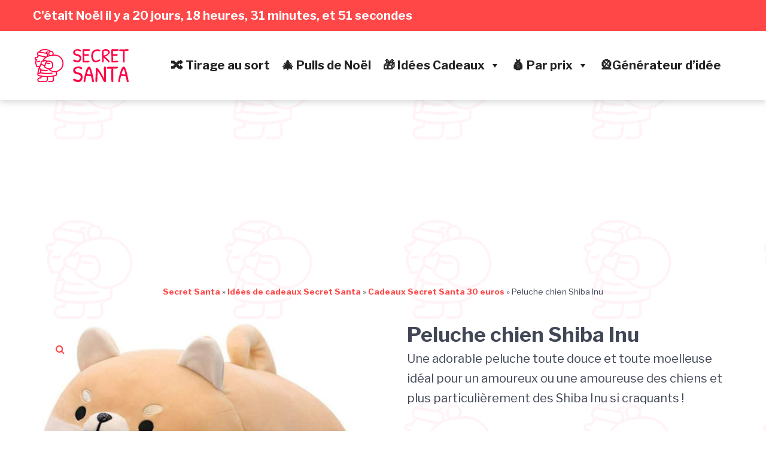

--- FILE ---
content_type: text/html; charset=UTF-8
request_url: https://secret-santa.fr/peluche-chien-shiba-inu/
body_size: 26819
content:
<!DOCTYPE html><html lang="fr-FR" prefix="og: https://ogp.me/ns#"><head><meta charset="UTF-8"/>
<script>var __ezHttpConsent={setByCat:function(src,tagType,attributes,category,force,customSetScriptFn=null){var setScript=function(){if(force||window.ezTcfConsent[category]){if(typeof customSetScriptFn==='function'){customSetScriptFn();}else{var scriptElement=document.createElement(tagType);scriptElement.src=src;attributes.forEach(function(attr){for(var key in attr){if(attr.hasOwnProperty(key)){scriptElement.setAttribute(key,attr[key]);}}});var firstScript=document.getElementsByTagName(tagType)[0];firstScript.parentNode.insertBefore(scriptElement,firstScript);}}};if(force||(window.ezTcfConsent&&window.ezTcfConsent.loaded)){setScript();}else if(typeof getEzConsentData==="function"){getEzConsentData().then(function(ezTcfConsent){if(ezTcfConsent&&ezTcfConsent.loaded){setScript();}else{console.error("cannot get ez consent data");force=true;setScript();}});}else{force=true;setScript();console.error("getEzConsentData is not a function");}},};</script>
<script>var ezTcfConsent=window.ezTcfConsent?window.ezTcfConsent:{loaded:false,store_info:false,develop_and_improve_services:false,measure_ad_performance:false,measure_content_performance:false,select_basic_ads:false,create_ad_profile:false,select_personalized_ads:false,create_content_profile:false,select_personalized_content:false,understand_audiences:false,use_limited_data_to_select_content:false,};function getEzConsentData(){return new Promise(function(resolve){document.addEventListener("ezConsentEvent",function(event){var ezTcfConsent=event.detail.ezTcfConsent;resolve(ezTcfConsent);});});}</script>
<script>if(typeof _setEzCookies!=='function'){function _setEzCookies(ezConsentData){var cookies=window.ezCookieQueue;for(var i=0;i<cookies.length;i++){var cookie=cookies[i];if(ezConsentData&&ezConsentData.loaded&&ezConsentData[cookie.tcfCategory]){document.cookie=cookie.name+"="+cookie.value;}}}}
window.ezCookieQueue=window.ezCookieQueue||[];if(typeof addEzCookies!=='function'){function addEzCookies(arr){window.ezCookieQueue=[...window.ezCookieQueue,...arr];}}
addEzCookies([{name:"ezoab_518069",value:"mod110; Path=/; Domain=secret-santa.fr; Max-Age=7200",tcfCategory:"store_info",isEzoic:"true",},{name:"ezosuibasgeneris-1",value:"d4324808-698d-40ef-773d-7120cf43506b; Path=/; Domain=secret-santa.fr; Expires=Thu, 14 Jan 2027 18:31:40 UTC; Secure; SameSite=None",tcfCategory:"understand_audiences",isEzoic:"true",}]);if(window.ezTcfConsent&&window.ezTcfConsent.loaded){_setEzCookies(window.ezTcfConsent);}else if(typeof getEzConsentData==="function"){getEzConsentData().then(function(ezTcfConsent){if(ezTcfConsent&&ezTcfConsent.loaded){_setEzCookies(window.ezTcfConsent);}else{console.error("cannot get ez consent data");_setEzCookies(window.ezTcfConsent);}});}else{console.error("getEzConsentData is not a function");_setEzCookies(window.ezTcfConsent);}</script><script type="text/javascript" data-ezscrex='false' data-cfasync='false'>window._ezaq = Object.assign({"edge_cache_status":11,"edge_response_time":993,"url":"https://secret-santa.fr/peluche-chien-shiba-inu/"}, typeof window._ezaq !== "undefined" ? window._ezaq : {});</script><script type="text/javascript" data-ezscrex='false' data-cfasync='false'>window._ezaq = Object.assign({"ab_test_id":"mod110"}, typeof window._ezaq !== "undefined" ? window._ezaq : {});window.__ez=window.__ez||{};window.__ez.tf={};</script><script type="text/javascript" data-ezscrex='false' data-cfasync='false'>window.ezDisableAds = true;</script>
<script data-ezscrex='false' data-cfasync='false' data-pagespeed-no-defer>var __ez=__ez||{};__ez.stms=Date.now();__ez.evt={};__ez.script={};__ez.ck=__ez.ck||{};__ez.template={};__ez.template.isOrig=true;window.__ezScriptHost="//www.ezojs.com";__ez.queue=__ez.queue||function(){var e=0,i=0,t=[],n=!1,o=[],r=[],s=!0,a=function(e,i,n,o,r,s,a){var l=arguments.length>7&&void 0!==arguments[7]?arguments[7]:window,d=this;this.name=e,this.funcName=i,this.parameters=null===n?null:w(n)?n:[n],this.isBlock=o,this.blockedBy=r,this.deleteWhenComplete=s,this.isError=!1,this.isComplete=!1,this.isInitialized=!1,this.proceedIfError=a,this.fWindow=l,this.isTimeDelay=!1,this.process=function(){f("... func = "+e),d.isInitialized=!0,d.isComplete=!0,f("... func.apply: "+e);var i=d.funcName.split("."),n=null,o=this.fWindow||window;i.length>3||(n=3===i.length?o[i[0]][i[1]][i[2]]:2===i.length?o[i[0]][i[1]]:o[d.funcName]),null!=n&&n.apply(null,this.parameters),!0===d.deleteWhenComplete&&delete t[e],!0===d.isBlock&&(f("----- F'D: "+d.name),m())}},l=function(e,i,t,n,o,r,s){var a=arguments.length>7&&void 0!==arguments[7]?arguments[7]:window,l=this;this.name=e,this.path=i,this.async=o,this.defer=r,this.isBlock=t,this.blockedBy=n,this.isInitialized=!1,this.isError=!1,this.isComplete=!1,this.proceedIfError=s,this.fWindow=a,this.isTimeDelay=!1,this.isPath=function(e){return"/"===e[0]&&"/"!==e[1]},this.getSrc=function(e){return void 0!==window.__ezScriptHost&&this.isPath(e)&&"banger.js"!==this.name?window.__ezScriptHost+e:e},this.process=function(){l.isInitialized=!0,f("... file = "+e);var i=this.fWindow?this.fWindow.document:document,t=i.createElement("script");t.src=this.getSrc(this.path),!0===o?t.async=!0:!0===r&&(t.defer=!0),t.onerror=function(){var e={url:window.location.href,name:l.name,path:l.path,user_agent:window.navigator.userAgent};"undefined"!=typeof _ezaq&&(e.pageview_id=_ezaq.page_view_id);var i=encodeURIComponent(JSON.stringify(e)),t=new XMLHttpRequest;t.open("GET","//g.ezoic.net/ezqlog?d="+i,!0),t.send(),f("----- ERR'D: "+l.name),l.isError=!0,!0===l.isBlock&&m()},t.onreadystatechange=t.onload=function(){var e=t.readyState;f("----- F'D: "+l.name),e&&!/loaded|complete/.test(e)||(l.isComplete=!0,!0===l.isBlock&&m())},i.getElementsByTagName("head")[0].appendChild(t)}},d=function(e,i){this.name=e,this.path="",this.async=!1,this.defer=!1,this.isBlock=!1,this.blockedBy=[],this.isInitialized=!0,this.isError=!1,this.isComplete=i,this.proceedIfError=!1,this.isTimeDelay=!1,this.process=function(){}};function c(e,i,n,s,a,d,c,u,f){var m=new l(e,i,n,s,a,d,c,f);!0===u?o[e]=m:r[e]=m,t[e]=m,h(m)}function h(e){!0!==u(e)&&0!=s&&e.process()}function u(e){if(!0===e.isTimeDelay&&!1===n)return f(e.name+" blocked = TIME DELAY!"),!0;if(w(e.blockedBy))for(var i=0;i<e.blockedBy.length;i++){var o=e.blockedBy[i];if(!1===t.hasOwnProperty(o))return f(e.name+" blocked = "+o),!0;if(!0===e.proceedIfError&&!0===t[o].isError)return!1;if(!1===t[o].isComplete)return f(e.name+" blocked = "+o),!0}return!1}function f(e){var i=window.location.href,t=new RegExp("[?&]ezq=([^&#]*)","i").exec(i);"1"===(t?t[1]:null)&&console.debug(e)}function m(){++e>200||(f("let's go"),p(o),p(r))}function p(e){for(var i in e)if(!1!==e.hasOwnProperty(i)){var t=e[i];!0===t.isComplete||u(t)||!0===t.isInitialized||!0===t.isError?!0===t.isError?f(t.name+": error"):!0===t.isComplete?f(t.name+": complete already"):!0===t.isInitialized&&f(t.name+": initialized already"):t.process()}}function w(e){return"[object Array]"==Object.prototype.toString.call(e)}return window.addEventListener("load",(function(){setTimeout((function(){n=!0,f("TDELAY -----"),m()}),5e3)}),!1),{addFile:c,addFileOnce:function(e,i,n,o,r,s,a,l,d){t[e]||c(e,i,n,o,r,s,a,l,d)},addDelayFile:function(e,i){var n=new l(e,i,!1,[],!1,!1,!0);n.isTimeDelay=!0,f(e+" ...  FILE! TDELAY"),r[e]=n,t[e]=n,h(n)},addFunc:function(e,n,s,l,d,c,u,f,m,p){!0===c&&(e=e+"_"+i++);var w=new a(e,n,s,l,d,u,f,p);!0===m?o[e]=w:r[e]=w,t[e]=w,h(w)},addDelayFunc:function(e,i,n){var o=new a(e,i,n,!1,[],!0,!0);o.isTimeDelay=!0,f(e+" ...  FUNCTION! TDELAY"),r[e]=o,t[e]=o,h(o)},items:t,processAll:m,setallowLoad:function(e){s=e},markLoaded:function(e){if(e&&0!==e.length){if(e in t){var i=t[e];!0===i.isComplete?f(i.name+" "+e+": error loaded duplicate"):(i.isComplete=!0,i.isInitialized=!0)}else t[e]=new d(e,!0);f("markLoaded dummyfile: "+t[e].name)}},logWhatsBlocked:function(){for(var e in t)!1!==t.hasOwnProperty(e)&&u(t[e])}}}();__ez.evt.add=function(e,t,n){e.addEventListener?e.addEventListener(t,n,!1):e.attachEvent?e.attachEvent("on"+t,n):e["on"+t]=n()},__ez.evt.remove=function(e,t,n){e.removeEventListener?e.removeEventListener(t,n,!1):e.detachEvent?e.detachEvent("on"+t,n):delete e["on"+t]};__ez.script.add=function(e){var t=document.createElement("script");t.src=e,t.async=!0,t.type="text/javascript",document.getElementsByTagName("head")[0].appendChild(t)};__ez.dot=__ez.dot||{};__ez.queue.addFileOnce('/detroitchicago/boise.js', '/detroitchicago/boise.js?gcb=195-0&cb=5', true, [], true, false, true, false);__ez.queue.addFileOnce('/parsonsmaize/abilene.js', '/parsonsmaize/abilene.js?gcb=195-0&cb=b20dfef28c', true, [], true, false, true, false);__ez.queue.addFileOnce('/parsonsmaize/mulvane.js', '/parsonsmaize/mulvane.js?gcb=195-0&cb=e75e48eec0', true, ['/parsonsmaize/abilene.js'], true, false, true, false);__ez.queue.addFileOnce('/detroitchicago/birmingham.js', '/detroitchicago/birmingham.js?gcb=195-0&cb=539c47377c', true, ['/parsonsmaize/abilene.js'], true, false, true, false);</script>
<script data-ezscrex="false" type="text/javascript" data-cfasync="false">window._ezaq = Object.assign({"ad_cache_level":0,"adpicker_placement_cnt":0,"ai_placeholder_cache_level":0,"ai_placeholder_placement_cnt":-1,"domain":"secret-santa.fr","domain_id":518069,"ezcache_level":0,"ezcache_skip_code":14,"has_bad_image":0,"has_bad_words":0,"is_sitespeed":0,"lt_cache_level":0,"response_size":166090,"response_size_orig":160290,"response_time_orig":1053,"template_id":5,"url":"https://secret-santa.fr/peluche-chien-shiba-inu/","word_count":0,"worst_bad_word_level":0}, typeof window._ezaq !== "undefined" ? window._ezaq : {});__ez.queue.markLoaded('ezaqBaseReady');</script>
<script type='text/javascript' data-ezscrex='false' data-cfasync='false'>
window.ezAnalyticsStatic = true;

function analyticsAddScript(script) {
	var ezDynamic = document.createElement('script');
	ezDynamic.type = 'text/javascript';
	ezDynamic.innerHTML = script;
	document.head.appendChild(ezDynamic);
}
function getCookiesWithPrefix() {
    var allCookies = document.cookie.split(';');
    var cookiesWithPrefix = {};

    for (var i = 0; i < allCookies.length; i++) {
        var cookie = allCookies[i].trim();

        for (var j = 0; j < arguments.length; j++) {
            var prefix = arguments[j];
            if (cookie.indexOf(prefix) === 0) {
                var cookieParts = cookie.split('=');
                var cookieName = cookieParts[0];
                var cookieValue = cookieParts.slice(1).join('=');
                cookiesWithPrefix[cookieName] = decodeURIComponent(cookieValue);
                break; // Once matched, no need to check other prefixes
            }
        }
    }

    return cookiesWithPrefix;
}
function productAnalytics() {
	var d = {"pr":[6,3],"omd5":"2b3cf57d47d694eaaa99f5e131f8c2fe","nar":"risk score"};
	d.u = _ezaq.url;
	d.p = _ezaq.page_view_id;
	d.v = _ezaq.visit_uuid;
	d.ab = _ezaq.ab_test_id;
	d.e = JSON.stringify(_ezaq);
	d.ref = document.referrer;
	d.c = getCookiesWithPrefix('active_template', 'ez', 'lp_');
	if(typeof ez_utmParams !== 'undefined') {
		d.utm = ez_utmParams;
	}

	var dataText = JSON.stringify(d);
	var xhr = new XMLHttpRequest();
	xhr.open('POST','/ezais/analytics?cb=1', true);
	xhr.onload = function () {
		if (xhr.status!=200) {
            return;
		}

        if(document.readyState !== 'loading') {
            analyticsAddScript(xhr.response);
            return;
        }

        var eventFunc = function() {
            if(document.readyState === 'loading') {
                return;
            }
            document.removeEventListener('readystatechange', eventFunc, false);
            analyticsAddScript(xhr.response);
        };

        document.addEventListener('readystatechange', eventFunc, false);
	};
	xhr.setRequestHeader('Content-Type','text/plain');
	xhr.send(dataText);
}
__ez.queue.addFunc("productAnalytics", "productAnalytics", null, true, ['ezaqBaseReady'], false, false, false, true);
</script><base href="https://secret-santa.fr/peluche-chien-shiba-inu/"/>
<script>(function(w,d,s,l,i){w[l]=w[l]||[];w[l].push({'gtm.start':
new Date().getTime(),event:'gtm.js'});var f=d.getElementsByTagName(s)[0],
j=d.createElement(s),dl=l!='dataLayer'?'&l='+l:'';j.async=true;j.src=
'https://www.googletagmanager.com/gtm.js?id='+i+dl;f.parentNode.insertBefore(j,f);
})(window,document,'script','dataLayer','GTM-5KJDGJ6');</script>
<!-- End Google Tag Manager -->
	
	<meta name="viewport" content="width=device-width, initial-scale=1"/>
	<link rel="profile" href="https://gmpg.org/xfn/11"/>

	
<!-- Optimisation des moteurs de recherche par Rank Math - https://rankmath.com/ -->
<title>Peluche chien Shiba Inu - Secret Santa</title>
<meta name="description" content="Une adorable peluche toute douce et toute moelleuse idéal pour un amoureux ou une amoureuse des chiens et plus particulièrement des Shiba Inu si craquants !"/>
<meta name="robots" content="follow, index, max-snippet:-1, max-video-preview:-1, max-image-preview:large"/>
<link rel="canonical" href="https://secret-santa.fr/peluche-chien-shiba-inu/"/>
<meta property="og:locale" content="fr_FR"/>
<meta property="og:type" content="product"/>
<meta property="og:title" content="Peluche chien Shiba Inu - Secret Santa"/>
<meta property="og:description" content="Une adorable peluche toute douce et toute moelleuse idéal pour un amoureux ou une amoureuse des chiens et plus particulièrement des Shiba Inu si craquants !"/>
<meta property="og:url" content="https://secret-santa.fr/peluche-chien-shiba-inu/"/>
<meta property="og:site_name" content="Secret Santa"/>
<meta property="og:updated_time" content="2023-10-22T16:00:54+02:00"/>
<meta property="og:image" content="https://secret-santa.fr/wp-content/uploads/2021/10/5120ESq-1L._AC_SL1001_.jpg"/>
<meta property="og:image:secure_url" content="https://secret-santa.fr/wp-content/uploads/2021/10/5120ESq-1L._AC_SL1001_.jpg"/>
<meta property="og:image:width" content="918"/>
<meta property="og:image:height" content="822"/>
<meta property="og:image:alt" content="peluche chien shiba inu"/>
<meta property="og:image:type" content="image/jpeg"/>
<meta property="product:price:amount" content="25.99"/>
<meta property="product:price:currency" content="EUR"/>
<meta property="product:availability" content="instock"/>
<meta name="twitter:card" content="summary_large_image"/>
<meta name="twitter:title" content="Peluche chien Shiba Inu - Secret Santa"/>
<meta name="twitter:description" content="Une adorable peluche toute douce et toute moelleuse idéal pour un amoureux ou une amoureuse des chiens et plus particulièrement des Shiba Inu si craquants !"/>
<meta name="twitter:image" content="https://secret-santa.fr/wp-content/uploads/2021/10/5120ESq-1L._AC_SL1001_.jpg"/>
<meta name="twitter:label1" content="Prix"/>
<meta name="twitter:data1" content="25,99 €"/>
<meta name="twitter:label2" content="Disponibilité"/>
<meta name="twitter:data2" content="En stock"/>
<!-- /Extension Rank Math WordPress SEO -->

<link rel="dns-prefetch" href="//fonts.googleapis.com"/>
<script>
var wpo_server_info_css = {"user_agent":"Mozilla\/5.0 (Macintosh; Intel Mac OS X 10_15_7) AppleWebKit\/537.36 (KHTML, like Gecko) Chrome\/131.0.0.0 Safari\/537.36; ClaudeBot\/1.0; +claudebot@anthropic.com) X-Middleton\/1"}
    var wpo_min343322bf=document.createElement("link");wpo_min343322bf.rel="stylesheet",wpo_min343322bf.type="text/css",wpo_min343322bf.media="async",wpo_min343322bf.href="https://secret-santa.fr/wp-content/themes/gutenix/inc/modules/woo/assets/css/woo-module.css",wpo_min343322bf.onload=function() {wpo_min343322bf.media="all"},document.getElementsByTagName("head")[0].appendChild(wpo_min343322bf);
</script>
<script>
var wpo_server_info_css = {"user_agent":"Mozilla\/5.0 (Macintosh; Intel Mac OS X 10_15_7) AppleWebKit\/537.36 (KHTML, like Gecko) Chrome\/131.0.0.0 Safari\/537.36; ClaudeBot\/1.0; +claudebot@anthropic.com) X-Middleton\/1"}
    var wpo_minda101b36=document.createElement("link");wpo_minda101b36.rel="stylesheet",wpo_minda101b36.type="text/css",wpo_minda101b36.media="async",wpo_minda101b36.href="https://secret-santa.fr/wp-includes/css/dist/block-library/style.min.css",wpo_minda101b36.onload=function() {wpo_minda101b36.media="all"},document.getElementsByTagName("head")[0].appendChild(wpo_minda101b36);
</script>
<script>
var wpo_server_info_css = {"user_agent":"Mozilla\/5.0 (Macintosh; Intel Mac OS X 10_15_7) AppleWebKit\/537.36 (KHTML, like Gecko) Chrome\/131.0.0.0 Safari\/537.36; ClaudeBot\/1.0; +claudebot@anthropic.com) X-Middleton\/1"}
    var wpo_min6b901582=document.createElement("link");wpo_min6b901582.rel="stylesheet",wpo_min6b901582.type="text/css",wpo_min6b901582.media="async",wpo_min6b901582.href="https://secret-santa.fr/wp-includes/css/dashicons.min.css",wpo_min6b901582.onload=function() {wpo_min6b901582.media="all"},document.getElementsByTagName("head")[0].appendChild(wpo_min6b901582);
</script>
<script>
var wpo_server_info_css = {"user_agent":"Mozilla\/5.0 (Macintosh; Intel Mac OS X 10_15_7) AppleWebKit\/537.36 (KHTML, like Gecko) Chrome\/131.0.0.0 Safari\/537.36; ClaudeBot\/1.0; +claudebot@anthropic.com) X-Middleton\/1"}
    var wpo_min30f72553=document.createElement("link");wpo_min30f72553.rel="stylesheet",wpo_min30f72553.type="text/css",wpo_min30f72553.media="async",wpo_min30f72553.href="https://secret-santa.fr/wp-content/themes/gutenix/assets/lib/font-awesome/css/font-awesome.min.css",wpo_min30f72553.onload=function() {wpo_min30f72553.media="all"},document.getElementsByTagName("head")[0].appendChild(wpo_min30f72553);
</script>
<style id="classic-theme-styles-inline-css" type="text/css">
/*! This file is auto-generated */
.wp-block-button__link{color:#fff;background-color:#32373c;border-radius:9999px;box-shadow:none;text-decoration:none;padding:calc(.667em + 2px) calc(1.333em + 2px);font-size:1.125em}.wp-block-file__button{background:#32373c;color:#fff;text-decoration:none}
</style>
<style id="global-styles-inline-css" type="text/css">
body{--wp--preset--color--black: #000000;--wp--preset--color--cyan-bluish-gray: #abb8c3;--wp--preset--color--white: #ffffff;--wp--preset--color--pale-pink: #f78da7;--wp--preset--color--vivid-red: #cf2e2e;--wp--preset--color--luminous-vivid-orange: #ff6900;--wp--preset--color--luminous-vivid-amber: #fcb900;--wp--preset--color--light-green-cyan: #7bdcb5;--wp--preset--color--vivid-green-cyan: #00d084;--wp--preset--color--pale-cyan-blue: #8ed1fc;--wp--preset--color--vivid-cyan-blue: #0693e3;--wp--preset--color--vivid-purple: #9b51e0;--wp--preset--gradient--vivid-cyan-blue-to-vivid-purple: linear-gradient(135deg,rgba(6,147,227,1) 0%,rgb(155,81,224) 100%);--wp--preset--gradient--light-green-cyan-to-vivid-green-cyan: linear-gradient(135deg,rgb(122,220,180) 0%,rgb(0,208,130) 100%);--wp--preset--gradient--luminous-vivid-amber-to-luminous-vivid-orange: linear-gradient(135deg,rgba(252,185,0,1) 0%,rgba(255,105,0,1) 100%);--wp--preset--gradient--luminous-vivid-orange-to-vivid-red: linear-gradient(135deg,rgba(255,105,0,1) 0%,rgb(207,46,46) 100%);--wp--preset--gradient--very-light-gray-to-cyan-bluish-gray: linear-gradient(135deg,rgb(238,238,238) 0%,rgb(169,184,195) 100%);--wp--preset--gradient--cool-to-warm-spectrum: linear-gradient(135deg,rgb(74,234,220) 0%,rgb(151,120,209) 20%,rgb(207,42,186) 40%,rgb(238,44,130) 60%,rgb(251,105,98) 80%,rgb(254,248,76) 100%);--wp--preset--gradient--blush-light-purple: linear-gradient(135deg,rgb(255,206,236) 0%,rgb(152,150,240) 100%);--wp--preset--gradient--blush-bordeaux: linear-gradient(135deg,rgb(254,205,165) 0%,rgb(254,45,45) 50%,rgb(107,0,62) 100%);--wp--preset--gradient--luminous-dusk: linear-gradient(135deg,rgb(255,203,112) 0%,rgb(199,81,192) 50%,rgb(65,88,208) 100%);--wp--preset--gradient--pale-ocean: linear-gradient(135deg,rgb(255,245,203) 0%,rgb(182,227,212) 50%,rgb(51,167,181) 100%);--wp--preset--gradient--electric-grass: linear-gradient(135deg,rgb(202,248,128) 0%,rgb(113,206,126) 100%);--wp--preset--gradient--midnight: linear-gradient(135deg,rgb(2,3,129) 0%,rgb(40,116,252) 100%);--wp--preset--font-size--small: 13px;--wp--preset--font-size--medium: 20px;--wp--preset--font-size--large: 36px;--wp--preset--font-size--x-large: 42px;--wp--preset--spacing--20: 0.44rem;--wp--preset--spacing--30: 0.67rem;--wp--preset--spacing--40: 1rem;--wp--preset--spacing--50: 1.5rem;--wp--preset--spacing--60: 2.25rem;--wp--preset--spacing--70: 3.38rem;--wp--preset--spacing--80: 5.06rem;--wp--preset--shadow--natural: 6px 6px 9px rgba(0, 0, 0, 0.2);--wp--preset--shadow--deep: 12px 12px 50px rgba(0, 0, 0, 0.4);--wp--preset--shadow--sharp: 6px 6px 0px rgba(0, 0, 0, 0.2);--wp--preset--shadow--outlined: 6px 6px 0px -3px rgba(255, 255, 255, 1), 6px 6px rgba(0, 0, 0, 1);--wp--preset--shadow--crisp: 6px 6px 0px rgba(0, 0, 0, 1);}:where(.is-layout-flex){gap: 0.5em;}:where(.is-layout-grid){gap: 0.5em;}body .is-layout-flow > .alignleft{float: left;margin-inline-start: 0;margin-inline-end: 2em;}body .is-layout-flow > .alignright{float: right;margin-inline-start: 2em;margin-inline-end: 0;}body .is-layout-flow > .aligncenter{margin-left: auto !important;margin-right: auto !important;}body .is-layout-constrained > .alignleft{float: left;margin-inline-start: 0;margin-inline-end: 2em;}body .is-layout-constrained > .alignright{float: right;margin-inline-start: 2em;margin-inline-end: 0;}body .is-layout-constrained > .aligncenter{margin-left: auto !important;margin-right: auto !important;}body .is-layout-constrained > :where(:not(.alignleft):not(.alignright):not(.alignfull)){max-width: var(--wp--style--global--content-size);margin-left: auto !important;margin-right: auto !important;}body .is-layout-constrained > .alignwide{max-width: var(--wp--style--global--wide-size);}body .is-layout-flex{display: flex;}body .is-layout-flex{flex-wrap: wrap;align-items: center;}body .is-layout-flex > *{margin: 0;}body .is-layout-grid{display: grid;}body .is-layout-grid > *{margin: 0;}:where(.wp-block-columns.is-layout-flex){gap: 2em;}:where(.wp-block-columns.is-layout-grid){gap: 2em;}:where(.wp-block-post-template.is-layout-flex){gap: 1.25em;}:where(.wp-block-post-template.is-layout-grid){gap: 1.25em;}.has-black-color{color: var(--wp--preset--color--black) !important;}.has-cyan-bluish-gray-color{color: var(--wp--preset--color--cyan-bluish-gray) !important;}.has-white-color{color: var(--wp--preset--color--white) !important;}.has-pale-pink-color{color: var(--wp--preset--color--pale-pink) !important;}.has-vivid-red-color{color: var(--wp--preset--color--vivid-red) !important;}.has-luminous-vivid-orange-color{color: var(--wp--preset--color--luminous-vivid-orange) !important;}.has-luminous-vivid-amber-color{color: var(--wp--preset--color--luminous-vivid-amber) !important;}.has-light-green-cyan-color{color: var(--wp--preset--color--light-green-cyan) !important;}.has-vivid-green-cyan-color{color: var(--wp--preset--color--vivid-green-cyan) !important;}.has-pale-cyan-blue-color{color: var(--wp--preset--color--pale-cyan-blue) !important;}.has-vivid-cyan-blue-color{color: var(--wp--preset--color--vivid-cyan-blue) !important;}.has-vivid-purple-color{color: var(--wp--preset--color--vivid-purple) !important;}.has-black-background-color{background-color: var(--wp--preset--color--black) !important;}.has-cyan-bluish-gray-background-color{background-color: var(--wp--preset--color--cyan-bluish-gray) !important;}.has-white-background-color{background-color: var(--wp--preset--color--white) !important;}.has-pale-pink-background-color{background-color: var(--wp--preset--color--pale-pink) !important;}.has-vivid-red-background-color{background-color: var(--wp--preset--color--vivid-red) !important;}.has-luminous-vivid-orange-background-color{background-color: var(--wp--preset--color--luminous-vivid-orange) !important;}.has-luminous-vivid-amber-background-color{background-color: var(--wp--preset--color--luminous-vivid-amber) !important;}.has-light-green-cyan-background-color{background-color: var(--wp--preset--color--light-green-cyan) !important;}.has-vivid-green-cyan-background-color{background-color: var(--wp--preset--color--vivid-green-cyan) !important;}.has-pale-cyan-blue-background-color{background-color: var(--wp--preset--color--pale-cyan-blue) !important;}.has-vivid-cyan-blue-background-color{background-color: var(--wp--preset--color--vivid-cyan-blue) !important;}.has-vivid-purple-background-color{background-color: var(--wp--preset--color--vivid-purple) !important;}.has-black-border-color{border-color: var(--wp--preset--color--black) !important;}.has-cyan-bluish-gray-border-color{border-color: var(--wp--preset--color--cyan-bluish-gray) !important;}.has-white-border-color{border-color: var(--wp--preset--color--white) !important;}.has-pale-pink-border-color{border-color: var(--wp--preset--color--pale-pink) !important;}.has-vivid-red-border-color{border-color: var(--wp--preset--color--vivid-red) !important;}.has-luminous-vivid-orange-border-color{border-color: var(--wp--preset--color--luminous-vivid-orange) !important;}.has-luminous-vivid-amber-border-color{border-color: var(--wp--preset--color--luminous-vivid-amber) !important;}.has-light-green-cyan-border-color{border-color: var(--wp--preset--color--light-green-cyan) !important;}.has-vivid-green-cyan-border-color{border-color: var(--wp--preset--color--vivid-green-cyan) !important;}.has-pale-cyan-blue-border-color{border-color: var(--wp--preset--color--pale-cyan-blue) !important;}.has-vivid-cyan-blue-border-color{border-color: var(--wp--preset--color--vivid-cyan-blue) !important;}.has-vivid-purple-border-color{border-color: var(--wp--preset--color--vivid-purple) !important;}.has-vivid-cyan-blue-to-vivid-purple-gradient-background{background: var(--wp--preset--gradient--vivid-cyan-blue-to-vivid-purple) !important;}.has-light-green-cyan-to-vivid-green-cyan-gradient-background{background: var(--wp--preset--gradient--light-green-cyan-to-vivid-green-cyan) !important;}.has-luminous-vivid-amber-to-luminous-vivid-orange-gradient-background{background: var(--wp--preset--gradient--luminous-vivid-amber-to-luminous-vivid-orange) !important;}.has-luminous-vivid-orange-to-vivid-red-gradient-background{background: var(--wp--preset--gradient--luminous-vivid-orange-to-vivid-red) !important;}.has-very-light-gray-to-cyan-bluish-gray-gradient-background{background: var(--wp--preset--gradient--very-light-gray-to-cyan-bluish-gray) !important;}.has-cool-to-warm-spectrum-gradient-background{background: var(--wp--preset--gradient--cool-to-warm-spectrum) !important;}.has-blush-light-purple-gradient-background{background: var(--wp--preset--gradient--blush-light-purple) !important;}.has-blush-bordeaux-gradient-background{background: var(--wp--preset--gradient--blush-bordeaux) !important;}.has-luminous-dusk-gradient-background{background: var(--wp--preset--gradient--luminous-dusk) !important;}.has-pale-ocean-gradient-background{background: var(--wp--preset--gradient--pale-ocean) !important;}.has-electric-grass-gradient-background{background: var(--wp--preset--gradient--electric-grass) !important;}.has-midnight-gradient-background{background: var(--wp--preset--gradient--midnight) !important;}.has-small-font-size{font-size: var(--wp--preset--font-size--small) !important;}.has-medium-font-size{font-size: var(--wp--preset--font-size--medium) !important;}.has-large-font-size{font-size: var(--wp--preset--font-size--large) !important;}.has-x-large-font-size{font-size: var(--wp--preset--font-size--x-large) !important;}
.wp-block-navigation a:where(:not(.wp-element-button)){color: inherit;}
:where(.wp-block-post-template.is-layout-flex){gap: 1.25em;}:where(.wp-block-post-template.is-layout-grid){gap: 1.25em;}
:where(.wp-block-columns.is-layout-flex){gap: 2em;}:where(.wp-block-columns.is-layout-grid){gap: 2em;}
.wp-block-pullquote{font-size: 1.5em;line-height: 1.6;}
</style>
<style id="woocommerce-inline-inline-css" type="text/css">
.woocommerce form .form-row .required { visibility: visible; }
</style>
<link rel="stylesheet" id="photoswipe-css" href="https://secret-santa.fr/wp-content/plugins/woocommerce/assets/css/photoswipe/photoswipe.min.css" type="text/css" media="all"/>
<link rel="stylesheet" id="photoswipe-default-skin-css" href="https://secret-santa.fr/wp-content/plugins/woocommerce/assets/css/photoswipe/default-skin/default-skin.min.css" type="text/css" media="all"/>
<link rel="stylesheet" id="wpo_min-header-2-css" href="https://secret-santa.fr/wp-content/cache/wpo-minify/1747992358/assets/wpo-minify-header-gutenix-dynamic-default1694972884.min.css" type="text/css" media="all"/>
<link rel="stylesheet" id="gutenix-theme-style-css" href="https://secret-santa.fr/wp-content/themes/gutenix/assets/css/theme-style.css" type="text/css" media="all"/>
<style id="gutenix-theme-style-inline-css" type="text/css">
/* #Typography */html {font-size: 125%;}body {text-transform: none;font-style: normal;font-weight: 400;line-height: 1.6;font-family: 'Libre Franklin', sans-serif;letter-spacing: 0px;text-align: left;color: #414756;}h1,.h1-style {text-transform: none;font-style: normal;font-weight: 700;line-height: 1.2;font-family: 'Libre Franklin', sans-serif;letter-spacing: 0px;text-align: inherit;color: #414756;}h2,.h2-style {text-transform: none;font-style: normal;font-weight: 700;line-height: 1.2;font-family: 'Libre Franklin', sans-serif;letter-spacing: 0px;text-align: inherit;color: #414756;}h3,.h3-style {text-transform: none;font-style: normal;font-weight: 700;line-height: 1.3;font-family: 'Libre Franklin', sans-serif;letter-spacing: 0px;text-align: inherit;color: #414756;}h4,.h4-style {text-transform: none;font-style: normal;font-weight: 700;line-height: 1.5;font-family: 'Libre Franklin', sans-serif;letter-spacing: 0px;text-align: inherit;color: #414756;}h5,.h5-style {text-transform: none;font-style: normal;font-weight: 700;line-height: 1.6;font-family: 'Libre Franklin', sans-serif;letter-spacing: 0px;text-align: inherit;color: #414756;}h6,.h6-style {text-transform: none;font-style: normal;font-weight: 700;line-height: 1.6;font-family: 'Libre Franklin', sans-serif;letter-spacing: 0px;text-align: inherit;color: #414756;}a,h1 a:hover,h2 a:hover,h3 a:hover,h4 a:hover,h5 a:hover,h6 a:hover {color: #ff4747;}a:hover { color: #414756; }blockquote {border-color: #fc4646;}blockquote, mark, ins {color: #fc4646;}blockquote cite, abbr, acronym, .wp-caption-text, .breadcrumbs {color: #a0a3aa;}/* #Forms */input,select,optgroup,textarea {font-style: normal;text-transform: none;font-weight: 400;line-height: 1.6;font-family: 'Libre Franklin', sans-serif;letter-spacing: 0px;color: #414756;}select{ color: #a0a3aa; }::-webkit-input-placeholder { color: #a0a3aa; }::-moz-placeholder{ color: #a0a3aa; }:-ms-input-placeholder{ color: #a0a3aa; }:-moz-placeholder{ color: #a0a3aa; }.search-form__submit {color: rgb(206,209,216);}.search-form__submit:hover {color: #fc4646;}/* #Layout */@media (min-width: 1200px) {#page .gutenix-container {max-width: 1200px;}}/* #ToTop Button */#toTop {padding: 10px 10px;border-radius: 4px;background-color: #fc5050;color: #ffffff;}#toTop:hover {background-color: #414756;color: #ffffff;}/* #Page preloader */.page-preloader-cover .bar:before{background-color: #fc4646;}/* Buttons */.wp-block-button__link {background-color: #fc4646;}.wp-block-button__link:hover {color: #ffffff;background-color: #414756;}.is-style-outline .wp-block-button__link {color: #fc4646;border-color: #fc4646;}.is-style-outline .wp-block-button__link:hover {color: #ffffff;border-color: #414756;background-color: #414756;}/* Text meant only for screen readers. */.screen-reader-shortcut,.screen-reader-text:focus {color: #ffffff !important;background-color: #fc4646 !important;}.primary_color {color: #fc4646;}.primary_bg_color {background-color: #fc4646;}/* Dynamic CSS */@media (min-width: 1200px) {.woocommerce .content-area.gutenix-col-md-8{flex: 0 0 100%;max-width: 100%;}}body{font-size:20px;}h1, .h1-style{font-size:40px;}h2, .h2-style{font-size:30px;}h3, .h3-style{font-size:20px;}h4, .h4-style{font-size:12px;}h5, .h5-style, .nav-post-title{font-size:10px;}h6, .h6-style{font-size:16px;}.btn, button, #page input[type="button"], #page input[type="reset"], #page input[type="submit"], .woocommerce .button, .elementor-widget-wp-widget-woocommerce_widget_cart .button, .product .added_to_cart{font-size:16px;}#page input, #page select, #page optgroup, #page textarea{font-size:16px;}.header-btn{font-size:16px;}.site-logo--text{font-size:26px;}.site-description{font-size:14px;}.main-navigation--vertical .menu > .menu-item > a, .main-navigation--vertical .menu .menu-parent-item > a{font-size:34px;}.main-navigation--vertical .menu .sub-menu .menu-item > a{font-size:30px;}.footer-area-wrapper .widget-title{margin-bottom:15px;}.footer-area-wrapper .widget-title{font-size:20px;}.footer-area-wrapper .widget{font-size:16px;}body:not(.page-layout-full-width) .site-content__container{padding-top:40px;padding-bottom:70px;}.page-layout-full-width .site-main > .comments-area{padding-bottom:70px;}.footer-area-wrapper{padding-top:70px;padding-bottom:10px;}.footer-bar .gutenix-container, .footer-bar .gutenix-container-fluid{padding-top:25px;padding-bottom:25px;}.site-logo.site-logo--image a{width:160px;}.header-btn.header-btn-1{padding-top:6px;padding-right:20px;padding-bottom:6px;padding-left:20px;}.header-btn.header-btn-2{padding-top:6px;padding-right:20px;padding-bottom:6px;padding-left:20px;}.entry-header, .posts-list--default .post .entry-header, .posts-list--default-2 .post .entry-header, .posts-list--grid .post .entry-header, .posts-list--masonry .post .entry-header, .posts-list--justify .post .entry-header, .wp-block-latest-posts__list.is-grid li > a{margin-top:px;margin-bottom:px;}@media (max-width:800px){.entry-header, .posts-list--default .post .entry-header, .posts-list--default-2 .post .entry-header, .posts-list--grid .post .entry-header, .posts-list--masonry .post .entry-header, .posts-list--justify .post .entry-header, .wp-block-latest-posts__list.is-grid li > a{margin-top:px;margin-bottom:px;}}@media (max-width:544px){.entry-header, .posts-list--default .post .entry-header, .posts-list--default-2 .post .entry-header, .posts-list--grid .post .entry-header, .posts-list--masonry .post .entry-header, .posts-list--justify .post .entry-header, .wp-block-latest-posts__list.is-grid li > a{margin-top:px;margin-bottom:px;}}.posts-list .post .entry-header h2, .posts-list .post .entry-title, .related-post .entry-title, .wp-block-latest-posts__list.is-grid li > a{font-size:px;}@media (max-width:800px){.posts-list .post .entry-header h2, .posts-list .post .entry-title, .related-post .entry-title, .wp-block-latest-posts__list.is-grid li > a{font-size:px;}}@media (max-width:544px){.posts-list .post .entry-header h2, .posts-list .post .entry-title, .related-post .entry-title, .wp-block-latest-posts__list.is-grid li > a{font-size:px;}}.entry-meta, .posts-list--default .post .entry-meta, .posts-list--default-2 .post .entry-meta, .posts-list--grid .post .entry-meta, .posts-list--masonry .post .entry-meta, .posts-list--justify .post .entry-meta{margin-top:px;margin-bottom:px;}@media (max-width:800px){.entry-meta, .posts-list--default .post .entry-meta, .posts-list--default-2 .post .entry-meta, .posts-list--grid .post .entry-meta, .posts-list--masonry .post .entry-meta, .posts-list--justify .post .entry-meta{margin-top:px;margin-bottom:px;}}@media (max-width:544px){.entry-meta, .posts-list--default .post .entry-meta, .posts-list--default-2 .post .entry-meta, .posts-list--grid .post .entry-meta, .posts-list--masonry .post .entry-meta, .posts-list--justify .post .entry-meta{margin-top:px;margin-bottom:px;}}.entry-meta, .entry-footer, .wp-block-latest-posts .wp-block-latest-posts__post-date{font-size:px;}@media (max-width:800px){.entry-meta, .entry-footer, .wp-block-latest-posts .wp-block-latest-posts__post-date{font-size:px;}}@media (max-width:544px){.entry-meta, .entry-footer, .wp-block-latest-posts .wp-block-latest-posts__post-date{font-size:px;}}.posts-list--default .post .entry-content, .posts-list--default-2 .post .entry-content, .posts-list--grid .post .entry-content, .posts-list--masonry .post .entry-content, .posts-list--justify .post .entry-content, .wp-block-latest-posts__post-excerpt{margin-top:px;margin-bottom:px;}@media (max-width:800px){.posts-list--default .post .entry-content, .posts-list--default-2 .post .entry-content, .posts-list--grid .post .entry-content, .posts-list--masonry .post .entry-content, .posts-list--justify .post .entry-content, .wp-block-latest-posts__post-excerpt{margin-top:px;margin-bottom:px;}}@media (max-width:544px){.posts-list--default .post .entry-content, .posts-list--default-2 .post .entry-content, .posts-list--grid .post .entry-content, .posts-list--masonry .post .entry-content, .posts-list--justify .post .entry-content, .wp-block-latest-posts__post-excerpt{margin-top:px;margin-bottom:px;}}.post .entry-content, .posts-list--default .entry-content, .posts-list--default-2 .entry-content, .posts-list--grid .entry-content, .posts-list--masonry .entry-content, .posts-list--justify .entry-content, .wp-block-latest-posts__post-excerpt{font-size:px;}@media (max-width:800px){.post .entry-content, .posts-list--default .entry-content, .posts-list--default-2 .entry-content, .posts-list--grid .entry-content, .posts-list--masonry .entry-content, .posts-list--justify .entry-content, .wp-block-latest-posts__post-excerpt{font-size:px;}}@media (max-width:544px){.post .entry-content, .posts-list--default .entry-content, .posts-list--default-2 .entry-content, .posts-list--grid .entry-content, .posts-list--masonry .entry-content, .posts-list--justify .entry-content, .wp-block-latest-posts__post-excerpt{font-size:px;}}.post-button.btn.btn-default{padding-top:px;padding-right:px;padding-bottom:px;padding-left:px;}@media (max-width:800px){.post-button.btn.btn-default{padding-top:px;padding-right:px;padding-bottom:px;padding-left:px;}}@media (max-width:544px){.post-button.btn.btn-default{padding-top:px;padding-right:px;padding-bottom:px;padding-left:px;}}.post-button.btn.btn-default{font-size:px;}@media (max-width:800px){.post-button.btn.btn-default{font-size:px;}}@media (max-width:544px){.post-button.btn.btn-default{font-size:px;}}.footer-area-wrapper .gutenix-col-xs-12.gutenix-col-md-6{padding-top:px;padding-right:px;padding-bottom:px;padding-left:px;}@media (max-width:800px){.footer-area-wrapper .gutenix-col-xs-12.gutenix-col-md-6{padding-top:px;padding-right:px;padding-bottom:px;padding-left:px;}}@media (max-width:544px){.footer-area-wrapper .gutenix-col-xs-12.gutenix-col-md-6{padding-top:px;padding-right:px;padding-bottom:px;padding-left:px;}}/* #Post */.sticky-label {color: #ffffff;background-color: #fc4646;}.entry-meta,.comment-meta,.entry-footer {color: #a0a3aa;}.cat-links {color: #ff4747;}.cat-links--primary a {background-color: #fc4646;color: #ffffff;}.cat-links--primary a:hover,.cat-links--primary a:focus {background-color: #414756;}.tags-links--primary a {color: #a0a3aa;}.tags-links--primary a:hover {color: #ff4747;}.tags-links__prefix {color: #414756;}/* #Post Navigation */.navigation .nav-icon {color: rgb(206,209,216);}.pagination .page-numbers:not(.prev):not(.next) {color: #a0a3aa;}.navigation a:hover .nav-icon,.pagination a.page-numbers:not(.prev):not(.next):hover,.pagination .current.page-numbers:not(.prev):not(.next),.post-navigation a:hover .nav-post-title{color: #ff4747;}.post-navigation .nav-post-title {font-style: normal;font-weight: 700;font-size: $h5_font_size{px};line-height: 1.6;font-family: 'Libre Franklin', sans-serif;letter-spacing: 0px;color: #414756;}/* #Single Post */.post-author-bio__title a,#cancel-comment-reply-link {color: #ff4747;}.post-author-bio__title a:hover,#cancel-comment-reply-link:hover {color: #414756;}.comment-respond .comment-notes,.comment-respond .logged-in-as,.comment-respond .must-log-in {color: #a0a3aa;}/* #Customize Partial Placeholder */.customize-partial-placeholder {color: #ffffff;background-color: rgba(252,70,70,0.8);}/* #Buttons */.btn,button,input[type='button'],input[type='reset'],input[type='submit'] {font-style: normal;font-weight: 800;text-transform: none;line-height: 1.5;font-family: 'Libre Franklin', sans-serif;letter-spacing: 0px;border-radius: 4px;}.btn-primary,button,input[type='button'],input[type='reset'],input[type='submit'] {color: #ffffff;background-color: #ff4747;}.btn-primary:hover,button:hover,input[type='button']:hover,input[type='reset']:hover,input[type='submit']:hover {color: #ffffff;background-color: #414756;}.btn-primary:focus,button:focus,input[type='button']:focus,input[type='reset']:focus,input[type='submit']:focus {color: #ffffff;background-color: #414756;}.is-style-outline .wp-block-button__link {border-width: 2px;border-color: #ff4747;}/* #Widgets */.widget_categories a,.widget_archive a,.widget_pages a,.widget_meta a,.widget_nav_menu a,.widget_calendar,.widget_recent_comments .recentcomments,.widget_rss .rss-date,.widget_rss cite,.widget_recent_entries .post-date,.widget_tag_cloud a,.wp-block-archives-list a,.wp-block-categories-list a,.wp-block-latest-posts__post-date{color: #a0a3aa;}.widget_categories li,.widget_categories a:hover,.widget_archive li,.widget_archive a:hover,.widget_pages a:hover,.widget_meta a:hover,.widget_nav_menu a:hover,.widget_tag_cloud a:hover,.wp-block-archives-list li,.wp-block-categories-list li,.wp-block-archives-list a:hover,.wp-block-categories-list a:hover{color: #ff4747;}.widget_recent_comments .comment-author-link a:hover {color: #414756;}.widget_calendar caption,.widget_calendar thead,.widget_calendar tbody a:hover {color: #ffffff;border-color: #fc4646;background-color: #fc4646;}.widget_calendar #today {color: #fc4646;}.widget_calendar tfoot a {color: rgba(255,255,255,0.5);}.widget_calendar tfoot a:hover {color: #ffffff;}/* #Top-panel */.top-panel {background-color: #ff4748;color: #ffffff;font-size: 14px;}.top-panel .gutenix-container,.top-panel .gutenix-container-fluid {padding-top: 10px;padding-bottom: 10px;}.top-panel a {color: #ffffff;}.top-panel a:hover {color: #ffffff;}#top_panel-navigation.top-panel-menu li a {color: #ffffff;}#top_panel-navigation.top-panel-menu li a:hover,#top_panel-navigation.top-panel-menu li.current-menu-item a {color: #ffffff;}/* #Header-bar */.header-bar .gutenix-container,.header-bar .gutenix-container-fluid {padding-top: 30px;padding-bottom: 30px;}.header-bar,.header-search-popup {background-color: #ffffff;}.header-bar {}.header-search-toggle,.header-search-close,.header-search-form__label,.header-search-form__field-icon,.header-cart__link,.social-list--header a,.gutenix-header-login-toggle {color: #414756;}.menu-toggle:hover,.menu-toggle-close:hover,.header-search-toggle:hover,.header-search-close:hover,.header-cart__link:hover,.social-list--header a:hover,.gutenix-header-login-toggle:hover {color: #3260b1;}/* #Logo */.site-logo--text {text-transform: none;font-style: normal;font-weight: 900;font-size: $logo_font_size{px};line-height: 1.2;font-family: 'Libre Franklin', sans-serif;letter-spacing: 0px;}.site-logo__link,.site-logo__link:hover {color: #414756;}.site-description {text-transform: none;font-style: normal;font-weight: 400;font-size: $tagline_font_size{px};line-height: 1.3;font-family: 'Libre Franklin', sans-serif;letter-spacing: 0px;color: #a0a3aa;}/* #Header Buttons */.header-btn {font-style: normal;font-weight: 800;text-transform: none;line-height: 1.5;font-family: 'Libre Franklin', sans-serif;letter-spacing: 0px;}.header-btn.header-btn-1 {border: 0px solid ;border-radius: 4px;background-color: #3260b1;color: #ffffff;}.header-btn.header-btn-1:hover {background-color: #414756;;;}.header-btn.header-btn-2 {border: 0px solid ;border-radius: 4px;background-color: #414756;color: #ffffff;}.header-btn.header-btn-2:hover {background-color: #3260b1;;;}/* #Header Search */.header-search-form__field {;}.header-search-toggle path,.header-search-close path {fill: #414756;}.header-search-toggle:hover path,.header-search-close:hover path {fill: #3260b1;}/* Modile Menu */.menu-toggle-inner,.menu-toggle-inner:before,.menu-toggle-inner:after {background-color: #414756;}.header-bar__sidebar {background-color: #ffffff;}.menu-toggle-close path {fill: #414756;}@media (max-width: 1024px) {.social-list--header a {color: #414756;}}/* #Footer */.footer-area-wrapper {background-color: #f6f6f7;;}.footer-area-wrapper .widget-title {font-style: normal;text-transform: none;font-weight: 700;letter-spacing: 0px;color: #414756;}.footer-area-wrapper .widget {letter-spacing: 0px;color: #a0a3aa;}.footer-area-wrapper .widget a {font-weight: 700;color: #3260b1;}.footer-area-wrapper .widget a:hover {color: #414756;}.footer-bar {color: #a0a3aa;font-size: 14px;background-color: #f6f6f7;;}.footer-bar.border-top-wide {border-top: 0px solid #e8e9eb;}.footer-bar.border-top-boxed .gutenix-container:before{height: 0px;background-color: #e8e9eb;}.footer-bar a {color: #a0a3aa;}.footer-bar a:hover {color: #ff4747;}/* #Menu */.main-navigation--default .menu > .menu-item > a {font-family: 'Libre Franklin', sans-serif;text-transform: none;font-style: normal;font-weight: 500;line-height: 1.8;font-size: 18px;letter-spacing: 0px;color: #414756;}.main-navigation--default .menu > .menu-item:hover > a,.main-navigation--default .menu > .menu-item.focus > a,.main-navigation--default .menu > .current_page_item > a,.main-navigation--default .menu > .current-menu-item > a,.main-navigation--default .menu > .current_page_ancestor > a,.main-navigation--default .menu > .current-menu-ancestor > a {color: #fc4646;}.main-navigation--default .menu:not(.menu--hover-framed) > .menu-item:before,.main-navigation--default .menu:not(.menu--hover-framed) > .menu-item:after {background-color: #fc4646;}.main-navigation--default .menu--hover-framed > .menu-item:before,.main-navigation--default .menu--hover-framed > .menu-item:after {border-color: #fc4646;}#site-navigation.main-navigation--default .menu .sub-menu {background-color: #ffffff;}.main-navigation--default .menu .sub-menu a {text-transform: none;font-style: normal;font-weight: 500;line-height: 1.6;font-size: 16px;letter-spacing: 0px;color: #a0a3aa;;}.main-navigation--default .menu .sub-menu .menu-item:hover > a,.main-navigation--default .menu .sub-menu .menu-item.focus > a,.main-navigation--default .menu .sub-menu .current_page_item > a,.main-navigation--default .menu .sub-menu .current-menu-item > a,.main-navigation--default .menu .sub-menu .current_page_ancestor > a,.main-navigation--default .menu .sub-menu .current-menu-ancestor > a {color: #3260B1;background-color: #f6f6f7;}/* #Vertical Menu */.header-bar--style-8 .menu-toggle-inner,.header-bar--style-8 .menu-toggle-inner:before,.header-bar--style-8 .menu-toggle-inner:after {background-color: #414756;}.main-navigation.main-navigation--vertical .menu a {font-family: 'Libre Franklin', sans-serif;text-transform: none;font-style: normal;font-weight: 500;line-height: 1.8;letter-spacing: 0px;}.main-navigation.main-navigation--vertical .menu a,.main-navigation.main-navigation--vertical .menu-back-btn {color: #414756;}.main-navigation.main-navigation--vertical .menu-back-btn:hover,.main-navigation.main-navigation--vertical .menu a:hover,.main-navigation.main-navigation--vertical .menu > .menu-item.focus > a,.main-navigation.main-navigation--vertical .menu > .current_page_item > a,.main-navigation.main-navigation--vertical .menu > .current-menu-item > a,.main-navigation.main-navigation--vertical .menu > .current_page_ancestor > a,.main-navigation.main-navigation--vertical .menu > .current-menu-ancestor > a,.main-navigation.main-navigation--vertical .menu .sub-menu .menu-item.focus > a,.main-navigation.main-navigation--vertical .menu .sub-menu .current_page_item > a,.main-navigation.main-navigation--vertical .menu .sub-menu .current-menu-item > a,.main-navigation.main-navigation--vertical .menu .sub-menu .current_page_ancestor > a,.main-navigation.main-navigation--vertical .menu .sub-menu .current-menu-ancestor > a {color: #ff4747;}.header-bar--style-8 .header-bar__sidebar--full-screen:after {opacity: 0.99;background-color: #ffffff;}.header-bar--style-8 .menu-toggle-close path {fill: #414756;}.header-bar--style-8 .social-list--header a {color: #414756;}.header-bar--style-8 .social-list--header a:hover {color: #ff4747;}/* Single product */.woocommerce table.variations .reset_variations,.woocommerce table.variations select{color: #a0a3aa;}.woocommerce table.variations .reset_variations:hover {color: #414756;}/* #Button Appearance Styles (regular scheme) */.woocommerce .button,.woocommerce .product .added_to_cart,.elementor-widget-wp-widget-woocommerce_widget_cart .button{font-style: normal;font-weight: 800;text-transform: none;line-height: 1.5;font-family: 'Libre Franklin', sans-serif;letter-spacing: 0px;}.jet-compare-button__link,.jet-wishlist-button__link {font-style: normal;font-weight: 800;font-size: $button_font_size{px};line-height: 1.5;font-family: 'Libre Franklin', sans-serif;letter-spacing: 0px;}.jet-compare-button__link[data-widget-id=default] .jet-compare-button__plane.jet-compare-button__plane-normal,.jet-compare-button__link[data-widget-id=default] .jet-compare-button__plane.jet-compare-button__plane-added,.jet-wishlist-button__link[data-widget-id=default] .jet-wishlist-button__plane.jet-wishlist-button__plane-normal,.jet-wishlist-button__link[data-widget-id=default] .jet-wishlist-button__plane.jet-wishlist-button__plane-added {background-color: #fc4646;}.jet-compare-button__link[data-widget-id=default]:hover .jet-compare-button__plane.jet-compare-button__plane-normal,.jet-compare-button__link[data-widget-id=default]:hover .jet-compare-button__plane.jet-compare-button__plane-added,.jet-wishlist-button__link[data-widget-id=default]:hover .jet-wishlist-button__plane.jet-wishlist-button__plane-normal,.jet-wishlist-button__link[data-widget-id=default]:hover .jet-wishlist-button__plane.jet-wishlist-button__plane-added {background-color: rgb(255,108,108);}.elementor-widget-wp-widget-woocommerce_product_search button:hover,.widget_product_search button:hover{color: #fc4646;}.added_to_cart.wc-forward:hover,.button:hover{color: #ffffff;background-color: rgb(255,108,108);}/*Reviews*/ol.commentlist li .meta{color: #a0a3aa;}/*Single Product Thumbnails*/.woocommerce-product-gallery__trigger{background-color: #ffffff;color: #414756;}.woocommerce-product-gallery__trigger:hover{background-color: #414756;color:#ffffff;}/*WooCommerce product category page*/.product-category .woocommerce-loop-category__title mark.count {color: #414756;}.product-category .woocommerce-loop-category__title:hover,.product-category .woocommerce-loop-category__title:hover mark.count{color: #fc4646;}.product-category .woocommerce-loop-category__description {color: #414756;}/*WooCommerce cart page*/.woocommerce-cart table tr td.product-remove a{color: #a0a3aa;}.woocommerce-cart table tr td.product-name a{color: #414756;}.woocommerce-cart table tr td.product-price ,.woocommerce-cart table tr td.product-subtotal,.woocommerce-cart .cart-collaterals table tr.cart-subtotal .amount,.woocommerce-cart .cart-collaterals table tr.order-total .amount {font-weight: 700;color: /* Variable not found */;}.woocommerce-cart table tr td.product-quantity input{color:#a0a3aa;}.woocommerce-cart table tr th,.woocommerce-account .woocommerce .woocommerce-MyAccount-content label,.woocommerce-cart table tr td.actions label{font-weight: 700;}.woocommerce-cart table tr td.actions > .button,.woocommerce-cart .cart-collaterals table tr.order-total .amount,.products .product .product-content .woocommerce-loop-product__category,.products .product .woocommerce-loop-product__tags a:hover,.products .product .product-content .button {color: #fc4646;}.products .product .product-content .button:hover {color: #ffffff;background-color: #fc4646;}.products .product .product-content .button.product_type_simple.add_to_cart_button {color: #ffffff;background-color: #fc4646;}.products .product .product-content .button.product_type_simple.add_to_cart_button:hover {color: #ffffff;background-color: rgb(255,108,108);}/* Badges */.onsale .outofstock {color: #ffffff;background-color: #414756;}.woocommerce-cart table tr td.actions > .button:hover{color: #414756;}.woocommerce-cart table tr td.product-remove a:hover,.woocommerce-cart table tr td.product-name a:hover {color: #fc4646;}.select2-container--default .select2-selection--single .select2-selection__rendered{color:#a0a3aa;}.woocommerce-cart table tr td.actions{background-color: rgba(252,70,70,0.05);}/*WooCommerce checkout*/.woocommerce-checkout label,.woocommerce-account .woocommerce label:not(.woocommerce-form__label-for-checkbox),.lost_password a,.woocommerce-checkout .woocommerce-checkout-review-order table .amount,.woocommerce-checkout .woocommerce-checkout-review-order table tr th,.woocommerce-checkout .woocommerce-checkout-review-order table tbody tr td .product-quantity{font-weight: 700;}.woocommerce-checkout .woocommerce-checkout-review-order table tbody tr td .product-quantity{color:#fc4646;}.woocommerce-checkout .woocommerce-checkout-review-order table tfoot,.wc_payment_methods li .payment_box{background-color: rgba(252,70,70,0.05);}.woocommerce-checkout .woocommerce-message,.woocommerce-checkout .woocommerce-error,.woocommerce-checkout .woocommerce-info{font-weight: 700;}label.checkbox input[type="checkbox"] + span::after,label.inline input[type="checkbox"] + span::after {color: #fc4646;}label.checkbox.woocommerce-form__label,label.inline.woocommerce-form__label{color:#a0a3aa;font-weight: 400;}/*WooCommerce my-account*/.woocommerce-account .woocommerce .woocommerce-MyAccount-navigation ul li{font-weight: 800;}.woocommerce-account .woocommerce .woocommerce-MyAccount-navigation ul li a:hover,.woocommerce-account .woocommerce .woocommerce-MyAccount-navigation ul li.is-active a{color: #ffffff;background-color: #fc4646;border-color: #fc4646;}.woocommerce-account .woocommerce .woocommerce-MyAccount-content table.woocommerce-orders-table tr td:first-child,.woocommerce-account .woocommerce .woocommerce-MyAccount-content table.woocommerce-orders-table tr th,.woocommerce-order-received .woocommerce .woocommerce-order table.shop_table.order_details tr td:first-child,.woocommerce-order-received .woocommerce .woocommerce-order table.shop_table.order_details tr th,.woocommerce-account .woocommerce .woocommerce-MyAccount-content table.shop_table.order_details tr td:first-child,.woocommerce-account .woocommerce .woocommerce-MyAccount-content table.shop_table.order_details tr th{font-weight: 700;}.woocommerce-order-received .woocommerce .woocommerce-order table.shop_table.order_details tr td a:not(.button),.woocommerce-account .woocommerce .woocommerce-MyAccount-content table.woocommerce-orders-table tr td a,.woocommerce-account .woocommerce .woocommerce-MyAccount-content table.shop_table.order_details tr td a{color: #414756;font-weight:700;}.woocommerce-order-received .woocommerce .woocommerce-order table.shop_table.order_details tr td a:not(.button):hover,.woocommerce-account .woocommerce .woocommerce-MyAccount-content table.woocommerce-orders-table tr td a:hover,.woocommerce-account .woocommerce .woocommerce-MyAccount-content table.shop_table.order_details tr td a:hover{color: #fc4646;}.woocommerce-order-received .woocommerce .woocommerce-order table.shop_table.order_details tr td.woocommerce-table__product-name .product-quantity,.woocommerce-account .woocommerce .woocommerce-MyAccount-content table.woocommerce-orders-table tr td.woocommerce-table__product-name .product-quantity,.woocommerce-account .woocommerce .woocommerce-MyAccount-content table.shop_table.order_details tr td.woocommerce-table__product-name .product-quantity{color: #a0a3aa;}ul.woocommerce-order-overview li strong{font-weight: 700;}.woocommerce-order-received .woocommerce .woocommerce-order table.shop_table.order_details tr td.woocommerce-table__product-name .product-quantity{font-weight:700;}.woocommerce-account .woocommerce .woocommerce-MyAccount-content legend{font-weight: 700;}.woocommerce-account .woocommerce .woocommerce-MyAccount-content table.woocommerce-orders-table tr td.woocommerce-orders-table__cell-order-actions .button,.woocommerce .woocommerce-MyAccount-content table.shop_table.order_details tr td.download-file .button,table.woocommerce-table--order-downloads.shop_table tbody tr td.download-file .button{font-style: normal;font-weight: 400;font-size: $body_font_size{px};line-height: 1.6;font-family: 'Libre Franklin', sans-serif;letter-spacing: 0px;text-align: left;color: #fc4646;}.woocommerce-account .woocommerce .woocommerce-MyAccount-content mark{color: #fc4646;}.woocommerce-account .woocommerce .woocommerce-MyAccount-content table.woocommerce-orders-table tr td.woocommerce-orders-table__cell-order-actions .button:hover,.woocommerce .woocommerce-MyAccount-content table.shop_table.order_details tr td.download-file .button:hover,table.woocommerce-table--order-downloads.shop_table tbody tr td.download-file .button:hover {color: #414756;}/*WooCommerce widgets*/.elementor-widget-wp-widget-woocommerce_price_filter .ui-slider-handle,.widget_price_filter .ui-slider-handle {border-color: #414756;}.elementor-widget-wp-widget-woocommerce_price_filter .ui-slider-handle,.widget_price_filter .ui-slider-handle,.elementor-widget-wp-widget-woocommerce_price_filter .ui-slider-range,.widget_price_filter .ui-slider-range {background-color: #fc4646;}.widget_price_filter .price_slider_wrapper .price_label {color: #a0a3aa;}.woocommerce .woocommerce-widget-layered-nav button{color: #fc4646;}.woocommerce .widget_price_filter .button:hover,.woocommerce .woocommerce-widget-layered-nav button:hover{border-color: /* Variable not found */;background-color: /* Variable not found */;}.elementor-widget-wp-widget-woocommerce_shopping_cart .quantity,.elementor-widget-wp-widget-woocommerce_widget_cart .quantity,.widget_shopping_cart .quantity{color: #a0a3aa;}.elementor-widget-wp-widget-woocommerce_shopping_cart,.elementor-widget-wp-widget-woocommerce_widget_cart,.widget_shopping_cart,.elementor-widget-wp-widget-woocommerce_shopping_cart a:not(.button),.elementor-widget-wp-widget-woocommerce_widget_cart a:not(.button),.widget_shopping_cart a:not(.button),.elementor-widget-wp-widget-woocommerce_recently_viewed_products a,.widget_recently_viewed_products a,.elementor-widget-wp-widget-woocommerce_products a,.widget_products a,.elementor-widget-wp-widget-woocommerce_top_rated_products a,.widget_top_rated_products a,.elementor-widget-wp-widget-woocommerce_recent_reviews a,.widget_recent_reviews a{color: #414756;}.elementor-widget-wp-widget-woocommerce_shopping_cart a:not(.button):hover,.elementor-widget-wp-widget-woocommerce_widget_cart a:not(.button):hover,.widget_shopping_cart a:not(.button):hover,.elementor-widget-wp-widget-woocommerce_recently_viewed_products a:hover,.widget_recently_viewed_products a:hover,.elementor-widget-wp-widget-woocommerce_products a:hover,.widget_products a:hover,.elementor-widget-wp-widget-woocommerce_top_rated_products a:hover,.widget_top_rated_products a:hover,.elementor-widget-wp-widget-woocommerce_recent_reviews a:hover,.widget_recent_reviews a:hover{color: #ff4747;}.widget_top_rated_products .product_list_widget li del,.widget_recent_reviews .product_list_widget li del,.widget_products .product_list_widget li del,.widget_recently_viewed_products .product_list_widget li del,.widget_shopping_cart li del{color: #a0a3aa;}.elementor-widget-wp-widget-woocommerce_rating_filter li.chosen:before,.widget_rating_filter li.chosen:before {background-color: #fc4646;border-color: #fc4646;}.elementor-widget-wp-widget-woocommerce_product_categories li.current-cat a,.widget_product_categories li.current-cat a,.widget_product_categories li a:hover {color: #fc4646;}.elementor-widget-wp-widget-woocommerce_rating_filter li:after,.widget_rating_filter li:after{color: #ffffff;}.elementor-widget-wp-widget-woocommerce_product_categories li a:after,.widget_product_categories li a:after{color: #ffffff;}.select2-container--default .select2-selection--single .select2-selection__rendered{color: #414756;}.elementor-widget-wp-widget-woocommerce_widget_cart .woocommerce-mini-cart__total > strong,.elementor-widget-wp-widget-woocommerce_shopping_cart .woocommerce-mini-cart__total > strong,.widget_shopping_cart .woocommerce-mini-cart__total > strong,.elementor-widget-wp-widget-woocommerce_widget_cart .quantity .amount,.elementor-widget-wp-widget-woocommerce_shopping_cart .quantity .amount,.widget_shopping_cart .quantity .amount{font-weight: 700;}.elementor-widget-wp-widget-woocommerce_widget_cart .woocommerce-mini-cart__total .amount,.elementor-widget-wp-widget-woocommerce_shopping_cart .woocommerce-mini-cart__total .amount,.widget_shopping_cart .woocommerce-mini-cart__total .amount{font-weight: 700;}.elementor-widget-wp-widget-woocommerce_widget_cart .woocommerce-mini-cart__buttons .wc-forward:not(.checkout),.elementor-widget-wp-widget-woocommerce_shopping_cart .woocommerce-mini-cart__buttons .wc-forward:not(.checkout),.widget_shopping_cart .woocommerce-mini-cart__buttons .wc-forward:not(.checkout){color: #fc4646;font-weight: 700;}.elementor-widget-wp-widget-woocommerce_widget_cart .woocommerce-mini-cart__buttons .wc-forward:not(.checkout):hover,.elementor-widget-wp-widget-woocommerce_shopping_cart .woocommerce-mini-cart__buttons .wc-forward:not(.checkout):hover,.widget_shopping_cart .woocommerce-mini-cart__buttons .wc-forward:not(.checkout):hover{color: #414756;}.elementor-widget-wp-widget-woocommerce_rating_filter .woocommerce-mini-cart__total > strong,.widget_shopping_cart .woocommerce-mini-cart__total > strong,.elementor-widget-wp-widget-woocommerce_rating_filter .quantity .amount,.widget_shopping_cart .quantity .amount,.header-cart .amount{color: #414756;}/*Store Notice*/.woocommerce-store-notice{background-color: #fc4646;color: #ffffff;}.woocommerce-store-notice__dismiss-link:hover,.woocommerce-store-notice__dismiss-link{color: #ffffff;}.woocommerce-cart .cart-collaterals .wc-proceed-to-checkout .checkout-button.button,.woocommerce-checkout .place-order button.button,.product .button.ajax_add_to_cart.added{text-transform: /* Variable not found */;font-style: /* Variable not found */;font-weight: /* Variable not found */;line-height: /* Variable not found */;color: /* Variable not found */;letter-spacing: /* Variable not found */;border-radius: /* Variable not found */;border-width: /* Variable not found */;border-style: solid;border-color: /* Variable not found */;background-color: /* Variable not found */;}.woocommerce-checkout .place-order button.button:hover,.woocommerce-cart .cart-collaterals .wc-proceed-to-checkout a.checkout-button.button:hover{color: /* Variable not found */;border-color: /* Variable not found */;background-color: /* Variable not found */;}.products .product .product-content .button.product_type_simple.add_to_cart_button.loading{color: #fc4646;}.products .product .product-content .button.product_type_simple.add_to_cart_button.loading:hover{color: rgb(255,108,108);}.elementor-widget-wp-widget-woocommerce_widget_cart .woocommerce-mini-cart__buttons .checkout.button,.elementor-widget-wp-widget-woocommerce_shopping_cart .woocommerce-mini-cart__buttons .checkout.button,.widget_shopping_cart .woocommerce-mini-cart__buttons .checkout.button {background: #fc4646;}.elementor-widget-wp-widget-woocommerce_widget_cart .woocommerce-mini-cart__buttons .checkout.button:hover,.elementor-widget-wp-widget-woocommerce_shopping_cart .woocommerce-mini-cart__buttons .checkout.button:hover,.widget_shopping_cart .woocommerce-mini-cart__buttons .checkout.button:hover{background: rgba(252,70,70,0.8);}.elementor-widget-wp-widget-woocommerce_product_search button,.widget_product_search button {color: rgb(206,209,216);}.elementor-widget-wp-widget-woocommerce_product_search button:hover,.widget_product_search button:hover {color: #fc4646;}.woocommerce-tabs .panel.woocommerce-Tabs-panel--additional_information table tr td a,.woocommerce-tabs .tabs li a,.product_meta > span,.product_meta .sku_wrapper span,.product_meta .posted_in a,.product_meta .tagged_as a,.elementor-widget-wp-widget-woocommerce_widget_cart ul li a:not(.remove),.elementor-widget-wp-widget-woocommerce_shopping_cart ul li a:not(.remove),.widget_shopping_cart ul li a:not(.remove),.wc-layered-nav-rating a,.widget_product_categories .product-categories li > *,.elementor-widget-wp-widget-woocommerce_product_categories .product-categories li > *,.widget_layered_nav ul > li .count,.widget_layered_nav ul > li > a{font-style: normal;font-weight: 400;line-height: 1.6;font-family: 'Libre Franklin', sans-serif;letter-spacing: 0px;text-align: left;color: #a0a3aa;}.woocommerce-tabs .tabs li.active a,.woocommerce-tabs .tabs li a:hover{color: #fc4646;}.widget_layered_nav ul > li.chosen .count,.widget_layered_nav ul > li.chosen > a,.widget_layered_nav ul > li > a:hover {color: #414756;}.widget_layered_nav ul li:hover:before {border-color: #414756;}.widget_layered_nav ul li.chosen:before {border-color: #414756;background-color: #414756;}.woocommerce-tabs .panel.woocommerce-Tabs-panel--additional_information table tr th,.elementor-widget-wp-widget-woocommerce_widget_cart ul li a:not(.remove),.elementor-widget-wp-widget-woocommerce_shopping_cart ul li a:not(.remove),.widget_shopping_cart ul li a:not(.remove),.product_meta .posted_in a:hover,.product_meta .tagged_as a:hover {color: #414756;}.header-cart__link-count{color: #ffffff;background: #fc4646;font-family: 'Libre Franklin', sans-serif;}.header-cart .woocommerce.widget_shopping_cart li .quantity,.header-cart .woocommerce.widget_shopping_cart li .quantity > *{color: #a0a3aa;}.comment-respond .comment-reply-title{font-style: normal;font-weight: 700;line-height: 1.5;font-family: 'Libre Franklin', sans-serif;letter-spacing: 0px;text-align: inherit;}.woocommerce-pagination .page-numbers {color: #a0a3aa;}.woocommerce-pagination .page-numbers.current,.woocommerce-pagination .page-numbers:hover {color: #fc4646;}.woocommerce-pagination .page-numbers.prev span,.woocommerce-pagination .page-numbers.next span {color: #fc4646;}.woocommerce-pagination .page-numbers.prev:hover span,.woocommerce-pagination .page-numbers.next:hover span {color: #414756;}
</style>
<link rel="stylesheet" id="wpo_min-header-4-css" href="https://secret-santa.fr/wp-content/cache/wpo-minify/1747992358/assets/wpo-minify-header-gutenix-style1694972879.min.css" type="text/css" media="all"/>
<link rel="stylesheet" id="wpo_min-header-5-css" href="https://secret-santa.fr/wp-content/cache/wpo-minify/1747992358/assets/wpo-minify-header-cx-google-fonts-gutenix.min.css" type="text/css" media="all"/>
<script defer="" type="text/javascript" src="https://secret-santa.fr/wp-includes/js/jquery/jquery.min.js" id="jquery-core-js"></script>
<script defer="" type="text/javascript" src="https://secret-santa.fr/wp-includes/js/jquery/jquery-migrate.min.js" id="jquery-migrate-js"></script>
<script type="text/javascript" src="https://secret-santa.fr/wp-content/cache/wpo-minify/1747992358/assets/wpo-minify-header-jqueryjs-cookie1694972890.min.js" id="wpo_min-header-2-js" defer="" data-wp-strategy="defer"></script>
<script type="text/javascript" src="https://secret-santa.fr/wp-content/plugins/woocommerce/assets/js/zoom/jquery.zoom.min.js" id="zoom-js" defer="" data-wp-strategy="defer"></script>
<script type="text/javascript" src="https://secret-santa.fr/wp-content/plugins/woocommerce/assets/js/flexslider/jquery.flexslider.min.js" id="flexslider-js" defer="" data-wp-strategy="defer"></script>
<script type="text/javascript" src="https://secret-santa.fr/wp-content/plugins/woocommerce/assets/js/photoswipe/photoswipe.min.js" id="photoswipe-js" defer="" data-wp-strategy="defer"></script>
<script type="text/javascript" src="https://secret-santa.fr/wp-content/plugins/woocommerce/assets/js/photoswipe/photoswipe-ui-default.min.js" id="photoswipe-ui-default-js" defer="" data-wp-strategy="defer"></script>
<script type="text/javascript" id="wc-single-product-js-extra">
/* <![CDATA[ */
var wc_single_product_params = {"i18n_required_rating_text":"Veuillez s\u00e9lectionner une note","review_rating_required":"yes","flexslider":{"rtl":false,"animation":"slide","smoothHeight":true,"directionNav":false,"controlNav":"thumbnails","slideshow":false,"animationSpeed":500,"animationLoop":false,"allowOneSlide":false},"zoom_enabled":"1","zoom_options":[],"photoswipe_enabled":"1","photoswipe_options":{"shareEl":false,"closeOnScroll":false,"history":false,"hideAnimationDuration":0,"showAnimationDuration":0},"flexslider_enabled":"1"};
/* ]]> */
</script>
<script type="text/javascript" src="https://secret-santa.fr/wp-content/plugins/woocommerce/assets/js/frontend/single-product.min.js" id="wc-single-product-js" defer="" data-wp-strategy="defer"></script>
<script type="text/javascript" src="https://secret-santa.fr/wp-content/plugins/woocommerce/assets/js/jquery-blockui/jquery.blockUI.min.js" id="jquery-blockui-js" defer="" data-wp-strategy="defer"></script>
<script type="text/javascript" id="woocommerce-js-extra">
/* <![CDATA[ */
var woocommerce_params = {"ajax_url":"\/wp-admin\/admin-ajax.php","wc_ajax_url":"\/?wc-ajax=%%endpoint%%"};
/* ]]> */
</script>
<script type="text/javascript" src="https://secret-santa.fr/wp-content/plugins/woocommerce/assets/js/frontend/woocommerce.min.js" id="woocommerce-js" defer="" data-wp-strategy="defer"></script>
<script type="text/javascript"> if (typeof(wp) == "undefined") { window.wp = { i18n: { setLocaleData: (function() { return false; })} }; } </script><meta name="theme-color" content="#fc5846"/>
	<noscript><style>.woocommerce-product-gallery{ opacity: 1 !important; }</style></noscript>
	<style type="text/css" id="custom-background-css">
body.custom-background { background-image: url("https://secret-santa.fr/wp-content/uploads/2021/10/logo_small_icon_only.png"); background-position: left top; background-size: auto; background-repeat: repeat; background-attachment: fixed; }
</style>
	<style type="text/css">.saboxplugin-wrap{-webkit-box-sizing:border-box;-moz-box-sizing:border-box;-ms-box-sizing:border-box;box-sizing:border-box;border:1px solid #eee;width:100%;clear:both;display:block;overflow:hidden;word-wrap:break-word;position:relative}.saboxplugin-wrap .saboxplugin-gravatar{float:left;padding:0 20px 20px 20px}.saboxplugin-wrap .saboxplugin-gravatar img{max-width:100px;height:auto;border-radius:0;}.saboxplugin-wrap .saboxplugin-authorname{font-size:18px;line-height:1;margin:20px 0 0 20px;display:block}.saboxplugin-wrap .saboxplugin-authorname a{text-decoration:none}.saboxplugin-wrap .saboxplugin-authorname a:focus{outline:0}.saboxplugin-wrap .saboxplugin-desc{display:block;margin:5px 20px}.saboxplugin-wrap .saboxplugin-desc a{text-decoration:underline}.saboxplugin-wrap .saboxplugin-desc p{margin:5px 0 12px}.saboxplugin-wrap .saboxplugin-web{margin:0 20px 15px;text-align:left}.saboxplugin-wrap .sab-web-position{text-align:right}.saboxplugin-wrap .saboxplugin-web a{color:#ccc;text-decoration:none}.saboxplugin-wrap .saboxplugin-socials{position:relative;display:block;background:#fcfcfc;padding:5px;border-top:1px solid #eee}.saboxplugin-wrap .saboxplugin-socials a svg{width:20px;height:20px}.saboxplugin-wrap .saboxplugin-socials a svg .st2{fill:#fff; transform-origin:center center;}.saboxplugin-wrap .saboxplugin-socials a svg .st1{fill:rgba(0,0,0,.3)}.saboxplugin-wrap .saboxplugin-socials a:hover{opacity:.8;-webkit-transition:opacity .4s;-moz-transition:opacity .4s;-o-transition:opacity .4s;transition:opacity .4s;box-shadow:none!important;-webkit-box-shadow:none!important}.saboxplugin-wrap .saboxplugin-socials .saboxplugin-icon-color{box-shadow:none;padding:0;border:0;-webkit-transition:opacity .4s;-moz-transition:opacity .4s;-o-transition:opacity .4s;transition:opacity .4s;display:inline-block;color:#fff;font-size:0;text-decoration:inherit;margin:5px;-webkit-border-radius:0;-moz-border-radius:0;-ms-border-radius:0;-o-border-radius:0;border-radius:0;overflow:hidden}.saboxplugin-wrap .saboxplugin-socials .saboxplugin-icon-grey{text-decoration:inherit;box-shadow:none;position:relative;display:-moz-inline-stack;display:inline-block;vertical-align:middle;zoom:1;margin:10px 5px;color:#444;fill:#444}.clearfix:after,.clearfix:before{content:' ';display:table;line-height:0;clear:both}.ie7 .clearfix{zoom:1}.saboxplugin-socials.sabox-colored .saboxplugin-icon-color .sab-twitch{border-color:#38245c}.saboxplugin-socials.sabox-colored .saboxplugin-icon-color .sab-addthis{border-color:#e91c00}.saboxplugin-socials.sabox-colored .saboxplugin-icon-color .sab-behance{border-color:#003eb0}.saboxplugin-socials.sabox-colored .saboxplugin-icon-color .sab-delicious{border-color:#06c}.saboxplugin-socials.sabox-colored .saboxplugin-icon-color .sab-deviantart{border-color:#036824}.saboxplugin-socials.sabox-colored .saboxplugin-icon-color .sab-digg{border-color:#00327c}.saboxplugin-socials.sabox-colored .saboxplugin-icon-color .sab-dribbble{border-color:#ba1655}.saboxplugin-socials.sabox-colored .saboxplugin-icon-color .sab-facebook{border-color:#1e2e4f}.saboxplugin-socials.sabox-colored .saboxplugin-icon-color .sab-flickr{border-color:#003576}.saboxplugin-socials.sabox-colored .saboxplugin-icon-color .sab-github{border-color:#264874}.saboxplugin-socials.sabox-colored .saboxplugin-icon-color .sab-google{border-color:#0b51c5}.saboxplugin-socials.sabox-colored .saboxplugin-icon-color .sab-googleplus{border-color:#96271a}.saboxplugin-socials.sabox-colored .saboxplugin-icon-color .sab-html5{border-color:#902e13}.saboxplugin-socials.sabox-colored .saboxplugin-icon-color .sab-instagram{border-color:#1630aa}.saboxplugin-socials.sabox-colored .saboxplugin-icon-color .sab-linkedin{border-color:#00344f}.saboxplugin-socials.sabox-colored .saboxplugin-icon-color .sab-pinterest{border-color:#5b040e}.saboxplugin-socials.sabox-colored .saboxplugin-icon-color .sab-reddit{border-color:#992900}.saboxplugin-socials.sabox-colored .saboxplugin-icon-color .sab-rss{border-color:#a43b0a}.saboxplugin-socials.sabox-colored .saboxplugin-icon-color .sab-sharethis{border-color:#5d8420}.saboxplugin-socials.sabox-colored .saboxplugin-icon-color .sab-skype{border-color:#00658a}.saboxplugin-socials.sabox-colored .saboxplugin-icon-color .sab-soundcloud{border-color:#995200}.saboxplugin-socials.sabox-colored .saboxplugin-icon-color .sab-spotify{border-color:#0f612c}.saboxplugin-socials.sabox-colored .saboxplugin-icon-color .sab-stackoverflow{border-color:#a95009}.saboxplugin-socials.sabox-colored .saboxplugin-icon-color .sab-steam{border-color:#006388}.saboxplugin-socials.sabox-colored .saboxplugin-icon-color .sab-user_email{border-color:#b84e05}.saboxplugin-socials.sabox-colored .saboxplugin-icon-color .sab-stumbleUpon{border-color:#9b280e}.saboxplugin-socials.sabox-colored .saboxplugin-icon-color .sab-tumblr{border-color:#10151b}.saboxplugin-socials.sabox-colored .saboxplugin-icon-color .sab-twitter{border-color:#0967a0}.saboxplugin-socials.sabox-colored .saboxplugin-icon-color .sab-vimeo{border-color:#0d7091}.saboxplugin-socials.sabox-colored .saboxplugin-icon-color .sab-windows{border-color:#003f71}.saboxplugin-socials.sabox-colored .saboxplugin-icon-color .sab-whatsapp{border-color:#003f71}.saboxplugin-socials.sabox-colored .saboxplugin-icon-color .sab-wordpress{border-color:#0f3647}.saboxplugin-socials.sabox-colored .saboxplugin-icon-color .sab-yahoo{border-color:#14002d}.saboxplugin-socials.sabox-colored .saboxplugin-icon-color .sab-youtube{border-color:#900}.saboxplugin-socials.sabox-colored .saboxplugin-icon-color .sab-xing{border-color:#000202}.saboxplugin-socials.sabox-colored .saboxplugin-icon-color .sab-mixcloud{border-color:#2475a0}.saboxplugin-socials.sabox-colored .saboxplugin-icon-color .sab-vk{border-color:#243549}.saboxplugin-socials.sabox-colored .saboxplugin-icon-color .sab-medium{border-color:#00452c}.saboxplugin-socials.sabox-colored .saboxplugin-icon-color .sab-quora{border-color:#420e00}.saboxplugin-socials.sabox-colored .saboxplugin-icon-color .sab-meetup{border-color:#9b181c}.saboxplugin-socials.sabox-colored .saboxplugin-icon-color .sab-goodreads{border-color:#000}.saboxplugin-socials.sabox-colored .saboxplugin-icon-color .sab-snapchat{border-color:#999700}.saboxplugin-socials.sabox-colored .saboxplugin-icon-color .sab-500px{border-color:#00557f}.saboxplugin-socials.sabox-colored .saboxplugin-icon-color .sab-mastodont{border-color:#185886}.sabox-plus-item{margin-bottom:20px}@media screen and (max-width:480px){.saboxplugin-wrap{text-align:center}.saboxplugin-wrap .saboxplugin-gravatar{float:none;padding:20px 0;text-align:center;margin:0 auto;display:block}.saboxplugin-wrap .saboxplugin-gravatar img{float:none;display:inline-block;display:-moz-inline-stack;vertical-align:middle;zoom:1}.saboxplugin-wrap .saboxplugin-desc{margin:0 10px 20px;text-align:center}.saboxplugin-wrap .saboxplugin-authorname{text-align:center;margin:10px 0 20px}}body .saboxplugin-authorname a,body .saboxplugin-authorname a:hover{box-shadow:none;-webkit-box-shadow:none}a.sab-profile-edit{font-size:16px!important;line-height:1!important}.sab-edit-settings a,a.sab-profile-edit{color:#0073aa!important;box-shadow:none!important;-webkit-box-shadow:none!important}.sab-edit-settings{margin-right:15px;position:absolute;right:0;z-index:2;bottom:10px;line-height:20px}.sab-edit-settings i{margin-left:5px}.saboxplugin-socials{line-height:1!important}.rtl .saboxplugin-wrap .saboxplugin-gravatar{float:right}.rtl .saboxplugin-wrap .saboxplugin-authorname{display:flex;align-items:center}.rtl .saboxplugin-wrap .saboxplugin-authorname .sab-profile-edit{margin-right:10px}.rtl .sab-edit-settings{right:auto;left:0}img.sab-custom-avatar{max-width:75px;}.saboxplugin-wrap {margin-top:0px; margin-bottom:0px; padding: 0px 0px }.saboxplugin-wrap .saboxplugin-authorname {font-size:18px; line-height:25px;}.saboxplugin-wrap .saboxplugin-desc p, .saboxplugin-wrap .saboxplugin-desc {font-size:14px !important; line-height:21px !important;}.saboxplugin-wrap .saboxplugin-web {font-size:14px;}.saboxplugin-wrap .saboxplugin-socials a svg {width:18px;height:18px;}</style><link rel="icon" href="https://secret-santa.fr/wp-content/uploads/2021/09/logo_small_icon_only-1-60x60.png" sizes="32x32"/>
<link rel="icon" href="https://secret-santa.fr/wp-content/uploads/2021/09/logo_small_icon_only-1.png" sizes="192x192"/>
<link rel="apple-touch-icon" href="https://secret-santa.fr/wp-content/uploads/2021/09/logo_small_icon_only-1.png"/>
<meta name="msapplication-TileImage" content="https://secret-santa.fr/wp-content/uploads/2021/09/logo_small_icon_only-1.png"/>
		<style type="text/css" id="wp-custom-css">
			.woocommerce-Price-amount {
	font-weight: bold;
	font-size: 22px !important;
}


.woocommerce-products-header__title.page-title {
    font-size: 28px;
    text-align: left;
    line-height: 30px;
    margin: -5px 0 15px;
}

.post-thumbnail {
	text-align: center;
}

.btn-default, .btn-default:hover {
	color: #ff4747;
}

h1.h2-style {
    font-size: 28px;
    text-align: left;
    line-height: 30px;
    margin: -5px 0 15px;
}

h2 {
    font-size: 22px;
}

h2.woocommerce-loop-product__title {
	font-size: 16px;
}

div.product {
	padding-left: 15px;
	padding-right: 15px;
}

.woocommerce-Price-amount {
	font-size: 16px;
}

.price {
	text-align: center;
	width: 100%;
}

body {
    font-size: 18px;
}

.home nav.rank-math-breadcrumb {
  display: none;
}

nav.rank-math-breadcrumb {
	font-size: 0.75em;
	text-align: center;
	margin-top: 10px;
}


.added_to_cart.wc-forward, .woocommerce .button, .elementor-widget-wp-widget-woocommerce_widget_cart .button {
	background-color: #ff7070;
}


.added_to_cart.wc-forward:hover, .woocommerce .button:hover, .elementor-widget-wp-widget-woocommerce_widget_cart .button:hover {
	background-color: #ff4545;
}

.woocommerce-loop-product__title {
	font-size: 0.8em;
	text-align: center;
	color: #414756;
	margin-top: 10px;
	margin-bottom: 10px !important;
}

.woocommerce-loop-product__title:hover {
	color: #ff6565;
}

.added_to_cart.wc-forward, .woocommerce .button, .elementor-widget-wp-widget-woocommerce_widget_cart .button {
	width: 100%;
}

.woocommerce-product-gallery__image img {
	width: 100%;
}

.wp-block-media-text.is-stacked-on-mobile .wp-block-media-text__content {
		padding: 0px 0px 0px 0px !important;
}

@media (max-width: 600px) {
	.wp-block-media-text__media {
	padding: 0px 0px 20px 0px !important;
}
}

@media (min-width: 600px) {
	.wp-block-media-text__media {
	padding: 0px 20px 0px 0px !important;
}
}

.main-navigation--default .menu .sub-menu .menu-item:hover>a, .main-navigation--default .menu .sub-menu .menu-item.focus>a, .main-navigation--default .menu .sub-menu .current_page_item>a, .main-navigation--default .menu .sub-menu .current-menu-item>a, .main-navigation--default .menu .sub-menu .current_page_ancestor>a, .main-navigation--default .menu .sub-menu .current-menu-ancestor>a {
	color: #fc4646;
}

#content a {
	color: #ff4747;
}

#content a.button {
	color: #ffffff !important;
}

#content a.button:hover {
	color: #ffffff !important;
}

#content a:hover {
	color: #fc7979;
}

#content button {
	background-color: #ff4747 !important;
}

#content button:hover {
	background-color: #fc7979 !important;
}

.wp-block-button__link {
	background-color: #ff4747 !important;
	border: none !important;
	color: #ffffff !important;
}


.wp-block-button__link:hover {
	background-color: #fc7979 !important;
	border: none !important;
	color: #ffffff !important;
}

.woocommerce-pagination .page-numbers.current, .woocommerce-pagination .page-numbers:hover {
	color: #000000 !important;
}

.post-author-bio__title a {
    font-size: 20px;
}

/*#header-menu {
	height: 430px;
}

@media (max-width: 600px) {
	#header-menu {
		height: 458px;
	}
}*/



#compte_a_rebours {
	font-size: 20px;
	font-weight: bold;
	color: white;
}		</style>
		<style type="text/css">/** Sunday 12th November 2023 17:35:13 UTC (core) **//** THIS FILE IS AUTOMATICALLY GENERATED - DO NOT MAKE MANUAL EDITS! **//** Custom CSS should be added to Mega Menu > Menu Themes > Custom Styling **/.mega-menu-last-modified-1699810513 { content: 'Sunday 12th November 2023 17:35:13 UTC'; }#mega-menu-wrap-main, #mega-menu-wrap-main #mega-menu-main, #mega-menu-wrap-main #mega-menu-main ul.mega-sub-menu, #mega-menu-wrap-main #mega-menu-main li.mega-menu-item, #mega-menu-wrap-main #mega-menu-main li.mega-menu-row, #mega-menu-wrap-main #mega-menu-main li.mega-menu-column, #mega-menu-wrap-main #mega-menu-main a.mega-menu-link, #mega-menu-wrap-main #mega-menu-main span.mega-menu-badge {transition: none;border-radius: 0;box-shadow: none;background: none;border: 0;bottom: auto;box-sizing: border-box;clip: auto;color: #333;display: block;float: none;font-family: inherit;font-size: 18px;height: auto;left: auto;line-height: 1.7;list-style-type: none;margin: 0;min-height: auto;max-height: none;min-width: auto;max-width: none;opacity: 1;outline: none;overflow: visible;padding: 0;position: relative;pointer-events: auto;right: auto;text-align: left;text-decoration: none;text-indent: 0;text-transform: none;transform: none;top: auto;vertical-align: baseline;visibility: inherit;width: auto;word-wrap: break-word;white-space: normal;}#mega-menu-wrap-main:before, #mega-menu-wrap-main #mega-menu-main:before, #mega-menu-wrap-main #mega-menu-main ul.mega-sub-menu:before, #mega-menu-wrap-main #mega-menu-main li.mega-menu-item:before, #mega-menu-wrap-main #mega-menu-main li.mega-menu-row:before, #mega-menu-wrap-main #mega-menu-main li.mega-menu-column:before, #mega-menu-wrap-main #mega-menu-main a.mega-menu-link:before, #mega-menu-wrap-main #mega-menu-main span.mega-menu-badge:before, #mega-menu-wrap-main:after, #mega-menu-wrap-main #mega-menu-main:after, #mega-menu-wrap-main #mega-menu-main ul.mega-sub-menu:after, #mega-menu-wrap-main #mega-menu-main li.mega-menu-item:after, #mega-menu-wrap-main #mega-menu-main li.mega-menu-row:after, #mega-menu-wrap-main #mega-menu-main li.mega-menu-column:after, #mega-menu-wrap-main #mega-menu-main a.mega-menu-link:after, #mega-menu-wrap-main #mega-menu-main span.mega-menu-badge:after {display: none;}#mega-menu-wrap-main {border-radius: 0;}@media only screen and (min-width: 769px) {#mega-menu-wrap-main {background: #fff;}}#mega-menu-wrap-main.mega-keyboard-navigation .mega-menu-toggle:focus, #mega-menu-wrap-main.mega-keyboard-navigation .mega-toggle-block:focus, #mega-menu-wrap-main.mega-keyboard-navigation .mega-toggle-block a:focus, #mega-menu-wrap-main.mega-keyboard-navigation .mega-toggle-block .mega-search input[type=text]:focus, #mega-menu-wrap-main.mega-keyboard-navigation .mega-toggle-block button.mega-toggle-animated:focus, #mega-menu-wrap-main.mega-keyboard-navigation #mega-menu-main a:focus, #mega-menu-wrap-main.mega-keyboard-navigation #mega-menu-main span:focus, #mega-menu-wrap-main.mega-keyboard-navigation #mega-menu-main input:focus, #mega-menu-wrap-main.mega-keyboard-navigation #mega-menu-main li.mega-menu-item a.mega-menu-link:focus, #mega-menu-wrap-main.mega-keyboard-navigation #mega-menu-main form.mega-search-open:has(input[type=text]:focus) {outline-style: solid;outline-width: 3px;outline-color: #109cde;outline-offset: -3px;}#mega-menu-wrap-main.mega-keyboard-navigation .mega-toggle-block button.mega-toggle-animated:focus {outline-offset: 2px;}#mega-menu-wrap-main.mega-keyboard-navigation > li.mega-menu-item > a.mega-menu-link:focus {background: #fff;color: #ff2d2d;font-weight: bold;text-decoration: none;border-color: #fff;}@media only screen and (max-width: 768px) {#mega-menu-wrap-main.mega-keyboard-navigation > li.mega-menu-item > a.mega-menu-link:focus {color: #ff4b4b;background: #fff;}}#mega-menu-wrap-main #mega-menu-main {text-align: left;padding: 0px 0px 0px 0px;}#mega-menu-wrap-main #mega-menu-main a.mega-menu-link {cursor: pointer;display: inline;}#mega-menu-wrap-main #mega-menu-main a.mega-menu-link .mega-description-group {vertical-align: middle;display: inline-block;transition: none;}#mega-menu-wrap-main #mega-menu-main a.mega-menu-link .mega-description-group .mega-menu-title, #mega-menu-wrap-main #mega-menu-main a.mega-menu-link .mega-description-group .mega-menu-description {transition: none;line-height: 1.5;display: block;}#mega-menu-wrap-main #mega-menu-main a.mega-menu-link .mega-description-group .mega-menu-description {font-style: italic;font-size: 0.8em;text-transform: none;font-weight: normal;}#mega-menu-wrap-main #mega-menu-main li.mega-menu-megamenu li.mega-menu-item.mega-icon-left.mega-has-description.mega-has-icon > a.mega-menu-link {display: flex;align-items: center;}#mega-menu-wrap-main #mega-menu-main li.mega-menu-megamenu li.mega-menu-item.mega-icon-left.mega-has-description.mega-has-icon > a.mega-menu-link:before {flex: 0 0 auto;align-self: flex-start;}#mega-menu-wrap-main #mega-menu-main li.mega-menu-tabbed.mega-menu-megamenu > ul.mega-sub-menu > li.mega-menu-item.mega-icon-left.mega-has-description.mega-has-icon > a.mega-menu-link {display: block;}#mega-menu-wrap-main #mega-menu-main li.mega-menu-item.mega-icon-top > a.mega-menu-link {display: table-cell;vertical-align: middle;line-height: initial;}#mega-menu-wrap-main #mega-menu-main li.mega-menu-item.mega-icon-top > a.mega-menu-link:before {display: block;margin: 0 0 6px 0;text-align: center;}#mega-menu-wrap-main #mega-menu-main li.mega-menu-item.mega-icon-top > a.mega-menu-link > span.mega-title-below {display: inline-block;transition: none;}@media only screen and (max-width: 768px) {#mega-menu-wrap-main #mega-menu-main > li.mega-menu-item.mega-icon-top > a.mega-menu-link {display: block;line-height: 60px;}#mega-menu-wrap-main #mega-menu-main > li.mega-menu-item.mega-icon-top > a.mega-menu-link:before {display: inline-block;margin: 0 6px 0 0;text-align: left;}}#mega-menu-wrap-main #mega-menu-main li.mega-menu-item.mega-icon-right > a.mega-menu-link:before {float: right;margin: 0 0 0 6px;}#mega-menu-wrap-main #mega-menu-main > li.mega-animating > ul.mega-sub-menu {pointer-events: none;}#mega-menu-wrap-main #mega-menu-main li.mega-disable-link > a.mega-menu-link, #mega-menu-wrap-main #mega-menu-main li.mega-menu-megamenu li.mega-disable-link > a.mega-menu-link {cursor: inherit;}#mega-menu-wrap-main #mega-menu-main li.mega-menu-item-has-children.mega-disable-link > a.mega-menu-link, #mega-menu-wrap-main #mega-menu-main li.mega-menu-megamenu > li.mega-menu-item-has-children.mega-disable-link > a.mega-menu-link {cursor: pointer;}#mega-menu-wrap-main #mega-menu-main p {margin-bottom: 10px;}#mega-menu-wrap-main #mega-menu-main input, #mega-menu-wrap-main #mega-menu-main img {max-width: 100%;}#mega-menu-wrap-main #mega-menu-main li.mega-menu-item > ul.mega-sub-menu {display: block;visibility: hidden;opacity: 1;pointer-events: auto;}@media only screen and (max-width: 768px) {#mega-menu-wrap-main #mega-menu-main li.mega-menu-item > ul.mega-sub-menu {display: none;visibility: visible;opacity: 1;}#mega-menu-wrap-main #mega-menu-main li.mega-menu-item.mega-toggle-on > ul.mega-sub-menu, #mega-menu-wrap-main #mega-menu-main li.mega-menu-megamenu.mega-menu-item.mega-toggle-on ul.mega-sub-menu {display: block;}#mega-menu-wrap-main #mega-menu-main li.mega-menu-megamenu.mega-menu-item.mega-toggle-on li.mega-hide-sub-menu-on-mobile > ul.mega-sub-menu, #mega-menu-wrap-main #mega-menu-main li.mega-hide-sub-menu-on-mobile > ul.mega-sub-menu {display: none;}}@media only screen and (min-width: 769px) {#mega-menu-wrap-main #mega-menu-main[data-effect="fade"] li.mega-menu-item > ul.mega-sub-menu {opacity: 0;transition: opacity 200ms ease-in, visibility 200ms ease-in;}#mega-menu-wrap-main #mega-menu-main[data-effect="fade"].mega-no-js li.mega-menu-item:hover > ul.mega-sub-menu, #mega-menu-wrap-main #mega-menu-main[data-effect="fade"].mega-no-js li.mega-menu-item:focus > ul.mega-sub-menu, #mega-menu-wrap-main #mega-menu-main[data-effect="fade"] li.mega-menu-item.mega-toggle-on > ul.mega-sub-menu, #mega-menu-wrap-main #mega-menu-main[data-effect="fade"] li.mega-menu-item.mega-menu-megamenu.mega-toggle-on ul.mega-sub-menu {opacity: 1;}#mega-menu-wrap-main #mega-menu-main[data-effect="fade_up"] li.mega-menu-item.mega-menu-megamenu > ul.mega-sub-menu, #mega-menu-wrap-main #mega-menu-main[data-effect="fade_up"] li.mega-menu-item.mega-menu-flyout ul.mega-sub-menu {opacity: 0;transform: translate(0, 10px);transition: opacity 200ms ease-in, transform 200ms ease-in, visibility 200ms ease-in;}#mega-menu-wrap-main #mega-menu-main[data-effect="fade_up"].mega-no-js li.mega-menu-item:hover > ul.mega-sub-menu, #mega-menu-wrap-main #mega-menu-main[data-effect="fade_up"].mega-no-js li.mega-menu-item:focus > ul.mega-sub-menu, #mega-menu-wrap-main #mega-menu-main[data-effect="fade_up"] li.mega-menu-item.mega-toggle-on > ul.mega-sub-menu, #mega-menu-wrap-main #mega-menu-main[data-effect="fade_up"] li.mega-menu-item.mega-menu-megamenu.mega-toggle-on ul.mega-sub-menu {opacity: 1;transform: translate(0, 0);}#mega-menu-wrap-main #mega-menu-main[data-effect="slide_up"] li.mega-menu-item.mega-menu-megamenu > ul.mega-sub-menu, #mega-menu-wrap-main #mega-menu-main[data-effect="slide_up"] li.mega-menu-item.mega-menu-flyout ul.mega-sub-menu {transform: translate(0, 10px);transition: transform 200ms ease-in, visibility 200ms ease-in;}#mega-menu-wrap-main #mega-menu-main[data-effect="slide_up"].mega-no-js li.mega-menu-item:hover > ul.mega-sub-menu, #mega-menu-wrap-main #mega-menu-main[data-effect="slide_up"].mega-no-js li.mega-menu-item:focus > ul.mega-sub-menu, #mega-menu-wrap-main #mega-menu-main[data-effect="slide_up"] li.mega-menu-item.mega-toggle-on > ul.mega-sub-menu, #mega-menu-wrap-main #mega-menu-main[data-effect="slide_up"] li.mega-menu-item.mega-menu-megamenu.mega-toggle-on ul.mega-sub-menu {transform: translate(0, 0);}}#mega-menu-wrap-main #mega-menu-main li.mega-menu-item.mega-menu-megamenu ul.mega-sub-menu li.mega-collapse-children > ul.mega-sub-menu {display: none;}#mega-menu-wrap-main #mega-menu-main li.mega-menu-item.mega-menu-megamenu ul.mega-sub-menu li.mega-collapse-children.mega-toggle-on > ul.mega-sub-menu {display: block;}#mega-menu-wrap-main #mega-menu-main.mega-no-js li.mega-menu-item:hover > ul.mega-sub-menu, #mega-menu-wrap-main #mega-menu-main.mega-no-js li.mega-menu-item:focus > ul.mega-sub-menu, #mega-menu-wrap-main #mega-menu-main li.mega-menu-item.mega-toggle-on > ul.mega-sub-menu {visibility: visible;}#mega-menu-wrap-main #mega-menu-main li.mega-menu-item.mega-menu-megamenu ul.mega-sub-menu ul.mega-sub-menu {visibility: inherit;opacity: 1;display: block;}#mega-menu-wrap-main #mega-menu-main li.mega-menu-item.mega-menu-megamenu ul.mega-sub-menu li.mega-1-columns > ul.mega-sub-menu > li.mega-menu-item {float: left;width: 100%;}#mega-menu-wrap-main #mega-menu-main li.mega-menu-item.mega-menu-megamenu ul.mega-sub-menu li.mega-2-columns > ul.mega-sub-menu > li.mega-menu-item {float: left;width: 50%;}#mega-menu-wrap-main #mega-menu-main li.mega-menu-item.mega-menu-megamenu ul.mega-sub-menu li.mega-3-columns > ul.mega-sub-menu > li.mega-menu-item {float: left;width: 33.33333%;}#mega-menu-wrap-main #mega-menu-main li.mega-menu-item.mega-menu-megamenu ul.mega-sub-menu li.mega-4-columns > ul.mega-sub-menu > li.mega-menu-item {float: left;width: 25%;}#mega-menu-wrap-main #mega-menu-main li.mega-menu-item.mega-menu-megamenu ul.mega-sub-menu li.mega-5-columns > ul.mega-sub-menu > li.mega-menu-item {float: left;width: 20%;}#mega-menu-wrap-main #mega-menu-main li.mega-menu-item.mega-menu-megamenu ul.mega-sub-menu li.mega-6-columns > ul.mega-sub-menu > li.mega-menu-item {float: left;width: 16.66667%;}#mega-menu-wrap-main #mega-menu-main li.mega-menu-item a[class^='dashicons']:before {font-family: dashicons;}#mega-menu-wrap-main #mega-menu-main li.mega-menu-item a.mega-menu-link:before {display: inline-block;font: inherit;font-family: dashicons;position: static;margin: 0 6px 0 0px;vertical-align: top;-webkit-font-smoothing: antialiased;-moz-osx-font-smoothing: grayscale;color: inherit;background: transparent;height: auto;width: auto;top: auto;}#mega-menu-wrap-main #mega-menu-main li.mega-menu-item.mega-hide-text a.mega-menu-link:before {margin: 0;}#mega-menu-wrap-main #mega-menu-main li.mega-menu-item.mega-hide-text li.mega-menu-item a.mega-menu-link:before {margin: 0 6px 0 0;}#mega-menu-wrap-main #mega-menu-main li.mega-align-bottom-left.mega-toggle-on > a.mega-menu-link {border-radius: 0;}#mega-menu-wrap-main #mega-menu-main li.mega-align-bottom-right > ul.mega-sub-menu {right: 0;}#mega-menu-wrap-main #mega-menu-main li.mega-align-bottom-right.mega-toggle-on > a.mega-menu-link {border-radius: 0;}@media only screen and (min-width: 769px) {#mega-menu-wrap-main #mega-menu-main > li.mega-menu-megamenu.mega-menu-item {position: static;}}#mega-menu-wrap-main #mega-menu-main > li.mega-menu-item {margin: 0 0px 0 0;display: inline-block;height: auto;vertical-align: middle;}#mega-menu-wrap-main #mega-menu-main > li.mega-menu-item.mega-item-align-right {float: right;}@media only screen and (min-width: 769px) {#mega-menu-wrap-main #mega-menu-main > li.mega-menu-item.mega-item-align-right {margin: 0 0 0 0px;}}@media only screen and (min-width: 769px) {#mega-menu-wrap-main #mega-menu-main > li.mega-menu-item.mega-item-align-float-left {float: left;}}@media only screen and (min-width: 769px) {#mega-menu-wrap-main #mega-menu-main > li.mega-menu-item > a.mega-menu-link:hover, #mega-menu-wrap-main #mega-menu-main > li.mega-menu-item > a.mega-menu-link:focus {background: #fff;color: #ff2d2d;font-weight: bold;text-decoration: none;border-color: #fff;}}#mega-menu-wrap-main #mega-menu-main > li.mega-menu-item.mega-toggle-on > a.mega-menu-link {background: #fff;color: #ff2d2d;font-weight: bold;text-decoration: none;border-color: #fff;}@media only screen and (max-width: 768px) {#mega-menu-wrap-main #mega-menu-main > li.mega-menu-item.mega-toggle-on > a.mega-menu-link {color: #ff4b4b;background: #fff;}}#mega-menu-wrap-main #mega-menu-main > li.mega-menu-item.mega-current-menu-item > a.mega-menu-link, #mega-menu-wrap-main #mega-menu-main > li.mega-menu-item.mega-current-menu-ancestor > a.mega-menu-link, #mega-menu-wrap-main #mega-menu-main > li.mega-menu-item.mega-current-page-ancestor > a.mega-menu-link {background: #fff;color: #ff2d2d;font-weight: bold;text-decoration: none;border-color: #fff;}@media only screen and (max-width: 768px) {#mega-menu-wrap-main #mega-menu-main > li.mega-menu-item.mega-current-menu-item > a.mega-menu-link, #mega-menu-wrap-main #mega-menu-main > li.mega-menu-item.mega-current-menu-ancestor > a.mega-menu-link, #mega-menu-wrap-main #mega-menu-main > li.mega-menu-item.mega-current-page-ancestor > a.mega-menu-link {color: #ff4b4b;background: #fff;}}#mega-menu-wrap-main #mega-menu-main > li.mega-menu-item > a.mega-menu-link {line-height: 50px;height: 50px;padding: 0px 10px 0px 10px;vertical-align: baseline;width: auto;display: block;color: #222;text-transform: none;text-decoration: none;text-align: left;background: rgba(0, 0, 0, 0);border: 0;border-radius: 0;font-family: inherit;font-size: 20px;font-weight: bold;outline: none;}@media only screen and (min-width: 769px) {#mega-menu-wrap-main #mega-menu-main > li.mega-menu-item.mega-multi-line > a.mega-menu-link {line-height: inherit;display: table-cell;vertical-align: middle;}}@media only screen and (max-width: 768px) {#mega-menu-wrap-main #mega-menu-main > li.mega-menu-item.mega-multi-line > a.mega-menu-link br {display: none;}}@media only screen and (max-width: 768px) {#mega-menu-wrap-main #mega-menu-main > li.mega-menu-item {display: list-item;margin: 0;clear: both;border: 0;}#mega-menu-wrap-main #mega-menu-main > li.mega-menu-item.mega-item-align-right {float: none;}#mega-menu-wrap-main #mega-menu-main > li.mega-menu-item > a.mega-menu-link {border-radius: 0;border: 0;margin: 0;line-height: 60px;height: 60px;padding: 0 10px;background: transparent;text-align: left;color: #333;font-size: 20px;}}#mega-menu-wrap-main #mega-menu-main li.mega-menu-megamenu > ul.mega-sub-menu > li.mega-menu-row {width: 100%;float: left;}#mega-menu-wrap-main #mega-menu-main li.mega-menu-megamenu > ul.mega-sub-menu > li.mega-menu-row .mega-menu-column {float: left;min-height: 1px;}@media only screen and (min-width: 769px) {#mega-menu-wrap-main #mega-menu-main li.mega-menu-megamenu > ul.mega-sub-menu > li.mega-menu-row > ul.mega-sub-menu > li.mega-menu-columns-1-of-1 {width: 100%;}#mega-menu-wrap-main #mega-menu-main li.mega-menu-megamenu > ul.mega-sub-menu > li.mega-menu-row > ul.mega-sub-menu > li.mega-menu-columns-1-of-2 {width: 50%;}#mega-menu-wrap-main #mega-menu-main li.mega-menu-megamenu > ul.mega-sub-menu > li.mega-menu-row > ul.mega-sub-menu > li.mega-menu-columns-2-of-2 {width: 100%;}#mega-menu-wrap-main #mega-menu-main li.mega-menu-megamenu > ul.mega-sub-menu > li.mega-menu-row > ul.mega-sub-menu > li.mega-menu-columns-1-of-3 {width: 33.33333%;}#mega-menu-wrap-main #mega-menu-main li.mega-menu-megamenu > ul.mega-sub-menu > li.mega-menu-row > ul.mega-sub-menu > li.mega-menu-columns-2-of-3 {width: 66.66667%;}#mega-menu-wrap-main #mega-menu-main li.mega-menu-megamenu > ul.mega-sub-menu > li.mega-menu-row > ul.mega-sub-menu > li.mega-menu-columns-3-of-3 {width: 100%;}#mega-menu-wrap-main #mega-menu-main li.mega-menu-megamenu > ul.mega-sub-menu > li.mega-menu-row > ul.mega-sub-menu > li.mega-menu-columns-1-of-4 {width: 25%;}#mega-menu-wrap-main #mega-menu-main li.mega-menu-megamenu > ul.mega-sub-menu > li.mega-menu-row > ul.mega-sub-menu > li.mega-menu-columns-2-of-4 {width: 50%;}#mega-menu-wrap-main #mega-menu-main li.mega-menu-megamenu > ul.mega-sub-menu > li.mega-menu-row > ul.mega-sub-menu > li.mega-menu-columns-3-of-4 {width: 75%;}#mega-menu-wrap-main #mega-menu-main li.mega-menu-megamenu > ul.mega-sub-menu > li.mega-menu-row > ul.mega-sub-menu > li.mega-menu-columns-4-of-4 {width: 100%;}#mega-menu-wrap-main #mega-menu-main li.mega-menu-megamenu > ul.mega-sub-menu > li.mega-menu-row > ul.mega-sub-menu > li.mega-menu-columns-1-of-5 {width: 20%;}#mega-menu-wrap-main #mega-menu-main li.mega-menu-megamenu > ul.mega-sub-menu > li.mega-menu-row > ul.mega-sub-menu > li.mega-menu-columns-2-of-5 {width: 40%;}#mega-menu-wrap-main #mega-menu-main li.mega-menu-megamenu > ul.mega-sub-menu > li.mega-menu-row > ul.mega-sub-menu > li.mega-menu-columns-3-of-5 {width: 60%;}#mega-menu-wrap-main #mega-menu-main li.mega-menu-megamenu > ul.mega-sub-menu > li.mega-menu-row > ul.mega-sub-menu > li.mega-menu-columns-4-of-5 {width: 80%;}#mega-menu-wrap-main #mega-menu-main li.mega-menu-megamenu > ul.mega-sub-menu > li.mega-menu-row > ul.mega-sub-menu > li.mega-menu-columns-5-of-5 {width: 100%;}#mega-menu-wrap-main #mega-menu-main li.mega-menu-megamenu > ul.mega-sub-menu > li.mega-menu-row > ul.mega-sub-menu > li.mega-menu-columns-1-of-6 {width: 16.66667%;}#mega-menu-wrap-main #mega-menu-main li.mega-menu-megamenu > ul.mega-sub-menu > li.mega-menu-row > ul.mega-sub-menu > li.mega-menu-columns-2-of-6 {width: 33.33333%;}#mega-menu-wrap-main #mega-menu-main li.mega-menu-megamenu > ul.mega-sub-menu > li.mega-menu-row > ul.mega-sub-menu > li.mega-menu-columns-3-of-6 {width: 50%;}#mega-menu-wrap-main #mega-menu-main li.mega-menu-megamenu > ul.mega-sub-menu > li.mega-menu-row > ul.mega-sub-menu > li.mega-menu-columns-4-of-6 {width: 66.66667%;}#mega-menu-wrap-main #mega-menu-main li.mega-menu-megamenu > ul.mega-sub-menu > li.mega-menu-row > ul.mega-sub-menu > li.mega-menu-columns-5-of-6 {width: 83.33333%;}#mega-menu-wrap-main #mega-menu-main li.mega-menu-megamenu > ul.mega-sub-menu > li.mega-menu-row > ul.mega-sub-menu > li.mega-menu-columns-6-of-6 {width: 100%;}#mega-menu-wrap-main #mega-menu-main li.mega-menu-megamenu > ul.mega-sub-menu > li.mega-menu-row > ul.mega-sub-menu > li.mega-menu-columns-1-of-7 {width: 14.28571%;}#mega-menu-wrap-main #mega-menu-main li.mega-menu-megamenu > ul.mega-sub-menu > li.mega-menu-row > ul.mega-sub-menu > li.mega-menu-columns-2-of-7 {width: 28.57143%;}#mega-menu-wrap-main #mega-menu-main li.mega-menu-megamenu > ul.mega-sub-menu > li.mega-menu-row > ul.mega-sub-menu > li.mega-menu-columns-3-of-7 {width: 42.85714%;}#mega-menu-wrap-main #mega-menu-main li.mega-menu-megamenu > ul.mega-sub-menu > li.mega-menu-row > ul.mega-sub-menu > li.mega-menu-columns-4-of-7 {width: 57.14286%;}#mega-menu-wrap-main #mega-menu-main li.mega-menu-megamenu > ul.mega-sub-menu > li.mega-menu-row > ul.mega-sub-menu > li.mega-menu-columns-5-of-7 {width: 71.42857%;}#mega-menu-wrap-main #mega-menu-main li.mega-menu-megamenu > ul.mega-sub-menu > li.mega-menu-row > ul.mega-sub-menu > li.mega-menu-columns-6-of-7 {width: 85.71429%;}#mega-menu-wrap-main #mega-menu-main li.mega-menu-megamenu > ul.mega-sub-menu > li.mega-menu-row > ul.mega-sub-menu > li.mega-menu-columns-7-of-7 {width: 100%;}#mega-menu-wrap-main #mega-menu-main li.mega-menu-megamenu > ul.mega-sub-menu > li.mega-menu-row > ul.mega-sub-menu > li.mega-menu-columns-1-of-8 {width: 12.5%;}#mega-menu-wrap-main #mega-menu-main li.mega-menu-megamenu > ul.mega-sub-menu > li.mega-menu-row > ul.mega-sub-menu > li.mega-menu-columns-2-of-8 {width: 25%;}#mega-menu-wrap-main #mega-menu-main li.mega-menu-megamenu > ul.mega-sub-menu > li.mega-menu-row > ul.mega-sub-menu > li.mega-menu-columns-3-of-8 {width: 37.5%;}#mega-menu-wrap-main #mega-menu-main li.mega-menu-megamenu > ul.mega-sub-menu > li.mega-menu-row > ul.mega-sub-menu > li.mega-menu-columns-4-of-8 {width: 50%;}#mega-menu-wrap-main #mega-menu-main li.mega-menu-megamenu > ul.mega-sub-menu > li.mega-menu-row > ul.mega-sub-menu > li.mega-menu-columns-5-of-8 {width: 62.5%;}#mega-menu-wrap-main #mega-menu-main li.mega-menu-megamenu > ul.mega-sub-menu > li.mega-menu-row > ul.mega-sub-menu > li.mega-menu-columns-6-of-8 {width: 75%;}#mega-menu-wrap-main #mega-menu-main li.mega-menu-megamenu > ul.mega-sub-menu > li.mega-menu-row > ul.mega-sub-menu > li.mega-menu-columns-7-of-8 {width: 87.5%;}#mega-menu-wrap-main #mega-menu-main li.mega-menu-megamenu > ul.mega-sub-menu > li.mega-menu-row > ul.mega-sub-menu > li.mega-menu-columns-8-of-8 {width: 100%;}#mega-menu-wrap-main #mega-menu-main li.mega-menu-megamenu > ul.mega-sub-menu > li.mega-menu-row > ul.mega-sub-menu > li.mega-menu-columns-1-of-9 {width: 11.11111%;}#mega-menu-wrap-main #mega-menu-main li.mega-menu-megamenu > ul.mega-sub-menu > li.mega-menu-row > ul.mega-sub-menu > li.mega-menu-columns-2-of-9 {width: 22.22222%;}#mega-menu-wrap-main #mega-menu-main li.mega-menu-megamenu > ul.mega-sub-menu > li.mega-menu-row > ul.mega-sub-menu > li.mega-menu-columns-3-of-9 {width: 33.33333%;}#mega-menu-wrap-main #mega-menu-main li.mega-menu-megamenu > ul.mega-sub-menu > li.mega-menu-row > ul.mega-sub-menu > li.mega-menu-columns-4-of-9 {width: 44.44444%;}#mega-menu-wrap-main #mega-menu-main li.mega-menu-megamenu > ul.mega-sub-menu > li.mega-menu-row > ul.mega-sub-menu > li.mega-menu-columns-5-of-9 {width: 55.55556%;}#mega-menu-wrap-main #mega-menu-main li.mega-menu-megamenu > ul.mega-sub-menu > li.mega-menu-row > ul.mega-sub-menu > li.mega-menu-columns-6-of-9 {width: 66.66667%;}#mega-menu-wrap-main #mega-menu-main li.mega-menu-megamenu > ul.mega-sub-menu > li.mega-menu-row > ul.mega-sub-menu > li.mega-menu-columns-7-of-9 {width: 77.77778%;}#mega-menu-wrap-main #mega-menu-main li.mega-menu-megamenu > ul.mega-sub-menu > li.mega-menu-row > ul.mega-sub-menu > li.mega-menu-columns-8-of-9 {width: 88.88889%;}#mega-menu-wrap-main #mega-menu-main li.mega-menu-megamenu > ul.mega-sub-menu > li.mega-menu-row > ul.mega-sub-menu > li.mega-menu-columns-9-of-9 {width: 100%;}#mega-menu-wrap-main #mega-menu-main li.mega-menu-megamenu > ul.mega-sub-menu > li.mega-menu-row > ul.mega-sub-menu > li.mega-menu-columns-1-of-10 {width: 10%;}#mega-menu-wrap-main #mega-menu-main li.mega-menu-megamenu > ul.mega-sub-menu > li.mega-menu-row > ul.mega-sub-menu > li.mega-menu-columns-2-of-10 {width: 20%;}#mega-menu-wrap-main #mega-menu-main li.mega-menu-megamenu > ul.mega-sub-menu > li.mega-menu-row > ul.mega-sub-menu > li.mega-menu-columns-3-of-10 {width: 30%;}#mega-menu-wrap-main #mega-menu-main li.mega-menu-megamenu > ul.mega-sub-menu > li.mega-menu-row > ul.mega-sub-menu > li.mega-menu-columns-4-of-10 {width: 40%;}#mega-menu-wrap-main #mega-menu-main li.mega-menu-megamenu > ul.mega-sub-menu > li.mega-menu-row > ul.mega-sub-menu > li.mega-menu-columns-5-of-10 {width: 50%;}#mega-menu-wrap-main #mega-menu-main li.mega-menu-megamenu > ul.mega-sub-menu > li.mega-menu-row > ul.mega-sub-menu > li.mega-menu-columns-6-of-10 {width: 60%;}#mega-menu-wrap-main #mega-menu-main li.mega-menu-megamenu > ul.mega-sub-menu > li.mega-menu-row > ul.mega-sub-menu > li.mega-menu-columns-7-of-10 {width: 70%;}#mega-menu-wrap-main #mega-menu-main li.mega-menu-megamenu > ul.mega-sub-menu > li.mega-menu-row > ul.mega-sub-menu > li.mega-menu-columns-8-of-10 {width: 80%;}#mega-menu-wrap-main #mega-menu-main li.mega-menu-megamenu > ul.mega-sub-menu > li.mega-menu-row > ul.mega-sub-menu > li.mega-menu-columns-9-of-10 {width: 90%;}#mega-menu-wrap-main #mega-menu-main li.mega-menu-megamenu > ul.mega-sub-menu > li.mega-menu-row > ul.mega-sub-menu > li.mega-menu-columns-10-of-10 {width: 100%;}#mega-menu-wrap-main #mega-menu-main li.mega-menu-megamenu > ul.mega-sub-menu > li.mega-menu-row > ul.mega-sub-menu > li.mega-menu-columns-1-of-11 {width: 9.09091%;}#mega-menu-wrap-main #mega-menu-main li.mega-menu-megamenu > ul.mega-sub-menu > li.mega-menu-row > ul.mega-sub-menu > li.mega-menu-columns-2-of-11 {width: 18.18182%;}#mega-menu-wrap-main #mega-menu-main li.mega-menu-megamenu > ul.mega-sub-menu > li.mega-menu-row > ul.mega-sub-menu > li.mega-menu-columns-3-of-11 {width: 27.27273%;}#mega-menu-wrap-main #mega-menu-main li.mega-menu-megamenu > ul.mega-sub-menu > li.mega-menu-row > ul.mega-sub-menu > li.mega-menu-columns-4-of-11 {width: 36.36364%;}#mega-menu-wrap-main #mega-menu-main li.mega-menu-megamenu > ul.mega-sub-menu > li.mega-menu-row > ul.mega-sub-menu > li.mega-menu-columns-5-of-11 {width: 45.45455%;}#mega-menu-wrap-main #mega-menu-main li.mega-menu-megamenu > ul.mega-sub-menu > li.mega-menu-row > ul.mega-sub-menu > li.mega-menu-columns-6-of-11 {width: 54.54545%;}#mega-menu-wrap-main #mega-menu-main li.mega-menu-megamenu > ul.mega-sub-menu > li.mega-menu-row > ul.mega-sub-menu > li.mega-menu-columns-7-of-11 {width: 63.63636%;}#mega-menu-wrap-main #mega-menu-main li.mega-menu-megamenu > ul.mega-sub-menu > li.mega-menu-row > ul.mega-sub-menu > li.mega-menu-columns-8-of-11 {width: 72.72727%;}#mega-menu-wrap-main #mega-menu-main li.mega-menu-megamenu > ul.mega-sub-menu > li.mega-menu-row > ul.mega-sub-menu > li.mega-menu-columns-9-of-11 {width: 81.81818%;}#mega-menu-wrap-main #mega-menu-main li.mega-menu-megamenu > ul.mega-sub-menu > li.mega-menu-row > ul.mega-sub-menu > li.mega-menu-columns-10-of-11 {width: 90.90909%;}#mega-menu-wrap-main #mega-menu-main li.mega-menu-megamenu > ul.mega-sub-menu > li.mega-menu-row > ul.mega-sub-menu > li.mega-menu-columns-11-of-11 {width: 100%;}#mega-menu-wrap-main #mega-menu-main li.mega-menu-megamenu > ul.mega-sub-menu > li.mega-menu-row > ul.mega-sub-menu > li.mega-menu-columns-1-of-12 {width: 8.33333%;}#mega-menu-wrap-main #mega-menu-main li.mega-menu-megamenu > ul.mega-sub-menu > li.mega-menu-row > ul.mega-sub-menu > li.mega-menu-columns-2-of-12 {width: 16.66667%;}#mega-menu-wrap-main #mega-menu-main li.mega-menu-megamenu > ul.mega-sub-menu > li.mega-menu-row > ul.mega-sub-menu > li.mega-menu-columns-3-of-12 {width: 25%;}#mega-menu-wrap-main #mega-menu-main li.mega-menu-megamenu > ul.mega-sub-menu > li.mega-menu-row > ul.mega-sub-menu > li.mega-menu-columns-4-of-12 {width: 33.33333%;}#mega-menu-wrap-main #mega-menu-main li.mega-menu-megamenu > ul.mega-sub-menu > li.mega-menu-row > ul.mega-sub-menu > li.mega-menu-columns-5-of-12 {width: 41.66667%;}#mega-menu-wrap-main #mega-menu-main li.mega-menu-megamenu > ul.mega-sub-menu > li.mega-menu-row > ul.mega-sub-menu > li.mega-menu-columns-6-of-12 {width: 50%;}#mega-menu-wrap-main #mega-menu-main li.mega-menu-megamenu > ul.mega-sub-menu > li.mega-menu-row > ul.mega-sub-menu > li.mega-menu-columns-7-of-12 {width: 58.33333%;}#mega-menu-wrap-main #mega-menu-main li.mega-menu-megamenu > ul.mega-sub-menu > li.mega-menu-row > ul.mega-sub-menu > li.mega-menu-columns-8-of-12 {width: 66.66667%;}#mega-menu-wrap-main #mega-menu-main li.mega-menu-megamenu > ul.mega-sub-menu > li.mega-menu-row > ul.mega-sub-menu > li.mega-menu-columns-9-of-12 {width: 75%;}#mega-menu-wrap-main #mega-menu-main li.mega-menu-megamenu > ul.mega-sub-menu > li.mega-menu-row > ul.mega-sub-menu > li.mega-menu-columns-10-of-12 {width: 83.33333%;}#mega-menu-wrap-main #mega-menu-main li.mega-menu-megamenu > ul.mega-sub-menu > li.mega-menu-row > ul.mega-sub-menu > li.mega-menu-columns-11-of-12 {width: 91.66667%;}#mega-menu-wrap-main #mega-menu-main li.mega-menu-megamenu > ul.mega-sub-menu > li.mega-menu-row > ul.mega-sub-menu > li.mega-menu-columns-12-of-12 {width: 100%;}}@media only screen and (max-width: 768px) {#mega-menu-wrap-main #mega-menu-main li.mega-menu-megamenu > ul.mega-sub-menu > li.mega-menu-row > ul.mega-sub-menu > li.mega-menu-column {width: 100%;clear: both;}}#mega-menu-wrap-main #mega-menu-main li.mega-menu-megamenu > ul.mega-sub-menu > li.mega-menu-row .mega-menu-column > ul.mega-sub-menu > li.mega-menu-item {padding: 15px 15px 15px 15px;width: 100%;}#mega-menu-wrap-main #mega-menu-main > li.mega-menu-megamenu > ul.mega-sub-menu {z-index: 999;border-radius: 6px 6px 6px 6px;background: #fff;border-top: 1px solid #333;border-left: 1px solid #333;border-right: 1px solid #333;border-bottom: 1px solid #333;padding: 0px 0px 0px 0px;position: absolute;width: 100%;max-width: none;left: 0;}@media only screen and (max-width: 768px) {#mega-menu-wrap-main #mega-menu-main > li.mega-menu-megamenu > ul.mega-sub-menu {float: left;position: static;width: 100%;}}@media only screen and (min-width: 769px) {#mega-menu-wrap-main #mega-menu-main > li.mega-menu-megamenu > ul.mega-sub-menu li.mega-menu-columns-1-of-1 {width: 100%;}#mega-menu-wrap-main #mega-menu-main > li.mega-menu-megamenu > ul.mega-sub-menu li.mega-menu-columns-1-of-2 {width: 50%;}#mega-menu-wrap-main #mega-menu-main > li.mega-menu-megamenu > ul.mega-sub-menu li.mega-menu-columns-2-of-2 {width: 100%;}#mega-menu-wrap-main #mega-menu-main > li.mega-menu-megamenu > ul.mega-sub-menu li.mega-menu-columns-1-of-3 {width: 33.33333%;}#mega-menu-wrap-main #mega-menu-main > li.mega-menu-megamenu > ul.mega-sub-menu li.mega-menu-columns-2-of-3 {width: 66.66667%;}#mega-menu-wrap-main #mega-menu-main > li.mega-menu-megamenu > ul.mega-sub-menu li.mega-menu-columns-3-of-3 {width: 100%;}#mega-menu-wrap-main #mega-menu-main > li.mega-menu-megamenu > ul.mega-sub-menu li.mega-menu-columns-1-of-4 {width: 25%;}#mega-menu-wrap-main #mega-menu-main > li.mega-menu-megamenu > ul.mega-sub-menu li.mega-menu-columns-2-of-4 {width: 50%;}#mega-menu-wrap-main #mega-menu-main > li.mega-menu-megamenu > ul.mega-sub-menu li.mega-menu-columns-3-of-4 {width: 75%;}#mega-menu-wrap-main #mega-menu-main > li.mega-menu-megamenu > ul.mega-sub-menu li.mega-menu-columns-4-of-4 {width: 100%;}#mega-menu-wrap-main #mega-menu-main > li.mega-menu-megamenu > ul.mega-sub-menu li.mega-menu-columns-1-of-5 {width: 20%;}#mega-menu-wrap-main #mega-menu-main > li.mega-menu-megamenu > ul.mega-sub-menu li.mega-menu-columns-2-of-5 {width: 40%;}#mega-menu-wrap-main #mega-menu-main > li.mega-menu-megamenu > ul.mega-sub-menu li.mega-menu-columns-3-of-5 {width: 60%;}#mega-menu-wrap-main #mega-menu-main > li.mega-menu-megamenu > ul.mega-sub-menu li.mega-menu-columns-4-of-5 {width: 80%;}#mega-menu-wrap-main #mega-menu-main > li.mega-menu-megamenu > ul.mega-sub-menu li.mega-menu-columns-5-of-5 {width: 100%;}#mega-menu-wrap-main #mega-menu-main > li.mega-menu-megamenu > ul.mega-sub-menu li.mega-menu-columns-1-of-6 {width: 16.66667%;}#mega-menu-wrap-main #mega-menu-main > li.mega-menu-megamenu > ul.mega-sub-menu li.mega-menu-columns-2-of-6 {width: 33.33333%;}#mega-menu-wrap-main #mega-menu-main > li.mega-menu-megamenu > ul.mega-sub-menu li.mega-menu-columns-3-of-6 {width: 50%;}#mega-menu-wrap-main #mega-menu-main > li.mega-menu-megamenu > ul.mega-sub-menu li.mega-menu-columns-4-of-6 {width: 66.66667%;}#mega-menu-wrap-main #mega-menu-main > li.mega-menu-megamenu > ul.mega-sub-menu li.mega-menu-columns-5-of-6 {width: 83.33333%;}#mega-menu-wrap-main #mega-menu-main > li.mega-menu-megamenu > ul.mega-sub-menu li.mega-menu-columns-6-of-6 {width: 100%;}#mega-menu-wrap-main #mega-menu-main > li.mega-menu-megamenu > ul.mega-sub-menu li.mega-menu-columns-1-of-7 {width: 14.28571%;}#mega-menu-wrap-main #mega-menu-main > li.mega-menu-megamenu > ul.mega-sub-menu li.mega-menu-columns-2-of-7 {width: 28.57143%;}#mega-menu-wrap-main #mega-menu-main > li.mega-menu-megamenu > ul.mega-sub-menu li.mega-menu-columns-3-of-7 {width: 42.85714%;}#mega-menu-wrap-main #mega-menu-main > li.mega-menu-megamenu > ul.mega-sub-menu li.mega-menu-columns-4-of-7 {width: 57.14286%;}#mega-menu-wrap-main #mega-menu-main > li.mega-menu-megamenu > ul.mega-sub-menu li.mega-menu-columns-5-of-7 {width: 71.42857%;}#mega-menu-wrap-main #mega-menu-main > li.mega-menu-megamenu > ul.mega-sub-menu li.mega-menu-columns-6-of-7 {width: 85.71429%;}#mega-menu-wrap-main #mega-menu-main > li.mega-menu-megamenu > ul.mega-sub-menu li.mega-menu-columns-7-of-7 {width: 100%;}#mega-menu-wrap-main #mega-menu-main > li.mega-menu-megamenu > ul.mega-sub-menu li.mega-menu-columns-1-of-8 {width: 12.5%;}#mega-menu-wrap-main #mega-menu-main > li.mega-menu-megamenu > ul.mega-sub-menu li.mega-menu-columns-2-of-8 {width: 25%;}#mega-menu-wrap-main #mega-menu-main > li.mega-menu-megamenu > ul.mega-sub-menu li.mega-menu-columns-3-of-8 {width: 37.5%;}#mega-menu-wrap-main #mega-menu-main > li.mega-menu-megamenu > ul.mega-sub-menu li.mega-menu-columns-4-of-8 {width: 50%;}#mega-menu-wrap-main #mega-menu-main > li.mega-menu-megamenu > ul.mega-sub-menu li.mega-menu-columns-5-of-8 {width: 62.5%;}#mega-menu-wrap-main #mega-menu-main > li.mega-menu-megamenu > ul.mega-sub-menu li.mega-menu-columns-6-of-8 {width: 75%;}#mega-menu-wrap-main #mega-menu-main > li.mega-menu-megamenu > ul.mega-sub-menu li.mega-menu-columns-7-of-8 {width: 87.5%;}#mega-menu-wrap-main #mega-menu-main > li.mega-menu-megamenu > ul.mega-sub-menu li.mega-menu-columns-8-of-8 {width: 100%;}#mega-menu-wrap-main #mega-menu-main > li.mega-menu-megamenu > ul.mega-sub-menu li.mega-menu-columns-1-of-9 {width: 11.11111%;}#mega-menu-wrap-main #mega-menu-main > li.mega-menu-megamenu > ul.mega-sub-menu li.mega-menu-columns-2-of-9 {width: 22.22222%;}#mega-menu-wrap-main #mega-menu-main > li.mega-menu-megamenu > ul.mega-sub-menu li.mega-menu-columns-3-of-9 {width: 33.33333%;}#mega-menu-wrap-main #mega-menu-main > li.mega-menu-megamenu > ul.mega-sub-menu li.mega-menu-columns-4-of-9 {width: 44.44444%;}#mega-menu-wrap-main #mega-menu-main > li.mega-menu-megamenu > ul.mega-sub-menu li.mega-menu-columns-5-of-9 {width: 55.55556%;}#mega-menu-wrap-main #mega-menu-main > li.mega-menu-megamenu > ul.mega-sub-menu li.mega-menu-columns-6-of-9 {width: 66.66667%;}#mega-menu-wrap-main #mega-menu-main > li.mega-menu-megamenu > ul.mega-sub-menu li.mega-menu-columns-7-of-9 {width: 77.77778%;}#mega-menu-wrap-main #mega-menu-main > li.mega-menu-megamenu > ul.mega-sub-menu li.mega-menu-columns-8-of-9 {width: 88.88889%;}#mega-menu-wrap-main #mega-menu-main > li.mega-menu-megamenu > ul.mega-sub-menu li.mega-menu-columns-9-of-9 {width: 100%;}#mega-menu-wrap-main #mega-menu-main > li.mega-menu-megamenu > ul.mega-sub-menu li.mega-menu-columns-1-of-10 {width: 10%;}#mega-menu-wrap-main #mega-menu-main > li.mega-menu-megamenu > ul.mega-sub-menu li.mega-menu-columns-2-of-10 {width: 20%;}#mega-menu-wrap-main #mega-menu-main > li.mega-menu-megamenu > ul.mega-sub-menu li.mega-menu-columns-3-of-10 {width: 30%;}#mega-menu-wrap-main #mega-menu-main > li.mega-menu-megamenu > ul.mega-sub-menu li.mega-menu-columns-4-of-10 {width: 40%;}#mega-menu-wrap-main #mega-menu-main > li.mega-menu-megamenu > ul.mega-sub-menu li.mega-menu-columns-5-of-10 {width: 50%;}#mega-menu-wrap-main #mega-menu-main > li.mega-menu-megamenu > ul.mega-sub-menu li.mega-menu-columns-6-of-10 {width: 60%;}#mega-menu-wrap-main #mega-menu-main > li.mega-menu-megamenu > ul.mega-sub-menu li.mega-menu-columns-7-of-10 {width: 70%;}#mega-menu-wrap-main #mega-menu-main > li.mega-menu-megamenu > ul.mega-sub-menu li.mega-menu-columns-8-of-10 {width: 80%;}#mega-menu-wrap-main #mega-menu-main > li.mega-menu-megamenu > ul.mega-sub-menu li.mega-menu-columns-9-of-10 {width: 90%;}#mega-menu-wrap-main #mega-menu-main > li.mega-menu-megamenu > ul.mega-sub-menu li.mega-menu-columns-10-of-10 {width: 100%;}#mega-menu-wrap-main #mega-menu-main > li.mega-menu-megamenu > ul.mega-sub-menu li.mega-menu-columns-1-of-11 {width: 9.09091%;}#mega-menu-wrap-main #mega-menu-main > li.mega-menu-megamenu > ul.mega-sub-menu li.mega-menu-columns-2-of-11 {width: 18.18182%;}#mega-menu-wrap-main #mega-menu-main > li.mega-menu-megamenu > ul.mega-sub-menu li.mega-menu-columns-3-of-11 {width: 27.27273%;}#mega-menu-wrap-main #mega-menu-main > li.mega-menu-megamenu > ul.mega-sub-menu li.mega-menu-columns-4-of-11 {width: 36.36364%;}#mega-menu-wrap-main #mega-menu-main > li.mega-menu-megamenu > ul.mega-sub-menu li.mega-menu-columns-5-of-11 {width: 45.45455%;}#mega-menu-wrap-main #mega-menu-main > li.mega-menu-megamenu > ul.mega-sub-menu li.mega-menu-columns-6-of-11 {width: 54.54545%;}#mega-menu-wrap-main #mega-menu-main > li.mega-menu-megamenu > ul.mega-sub-menu li.mega-menu-columns-7-of-11 {width: 63.63636%;}#mega-menu-wrap-main #mega-menu-main > li.mega-menu-megamenu > ul.mega-sub-menu li.mega-menu-columns-8-of-11 {width: 72.72727%;}#mega-menu-wrap-main #mega-menu-main > li.mega-menu-megamenu > ul.mega-sub-menu li.mega-menu-columns-9-of-11 {width: 81.81818%;}#mega-menu-wrap-main #mega-menu-main > li.mega-menu-megamenu > ul.mega-sub-menu li.mega-menu-columns-10-of-11 {width: 90.90909%;}#mega-menu-wrap-main #mega-menu-main > li.mega-menu-megamenu > ul.mega-sub-menu li.mega-menu-columns-11-of-11 {width: 100%;}#mega-menu-wrap-main #mega-menu-main > li.mega-menu-megamenu > ul.mega-sub-menu li.mega-menu-columns-1-of-12 {width: 8.33333%;}#mega-menu-wrap-main #mega-menu-main > li.mega-menu-megamenu > ul.mega-sub-menu li.mega-menu-columns-2-of-12 {width: 16.66667%;}#mega-menu-wrap-main #mega-menu-main > li.mega-menu-megamenu > ul.mega-sub-menu li.mega-menu-columns-3-of-12 {width: 25%;}#mega-menu-wrap-main #mega-menu-main > li.mega-menu-megamenu > ul.mega-sub-menu li.mega-menu-columns-4-of-12 {width: 33.33333%;}#mega-menu-wrap-main #mega-menu-main > li.mega-menu-megamenu > ul.mega-sub-menu li.mega-menu-columns-5-of-12 {width: 41.66667%;}#mega-menu-wrap-main #mega-menu-main > li.mega-menu-megamenu > ul.mega-sub-menu li.mega-menu-columns-6-of-12 {width: 50%;}#mega-menu-wrap-main #mega-menu-main > li.mega-menu-megamenu > ul.mega-sub-menu li.mega-menu-columns-7-of-12 {width: 58.33333%;}#mega-menu-wrap-main #mega-menu-main > li.mega-menu-megamenu > ul.mega-sub-menu li.mega-menu-columns-8-of-12 {width: 66.66667%;}#mega-menu-wrap-main #mega-menu-main > li.mega-menu-megamenu > ul.mega-sub-menu li.mega-menu-columns-9-of-12 {width: 75%;}#mega-menu-wrap-main #mega-menu-main > li.mega-menu-megamenu > ul.mega-sub-menu li.mega-menu-columns-10-of-12 {width: 83.33333%;}#mega-menu-wrap-main #mega-menu-main > li.mega-menu-megamenu > ul.mega-sub-menu li.mega-menu-columns-11-of-12 {width: 91.66667%;}#mega-menu-wrap-main #mega-menu-main > li.mega-menu-megamenu > ul.mega-sub-menu li.mega-menu-columns-12-of-12 {width: 100%;}}#mega-menu-wrap-main #mega-menu-main > li.mega-menu-megamenu > ul.mega-sub-menu .mega-description-group .mega-menu-description {margin: 5px 0;}#mega-menu-wrap-main #mega-menu-main > li.mega-menu-megamenu > ul.mega-sub-menu > li.mega-menu-item ul.mega-sub-menu {clear: both;}#mega-menu-wrap-main #mega-menu-main > li.mega-menu-megamenu > ul.mega-sub-menu > li.mega-menu-item ul.mega-sub-menu li.mega-menu-item ul.mega-sub-menu {margin-left: 10px;}#mega-menu-wrap-main #mega-menu-main > li.mega-menu-megamenu > ul.mega-sub-menu li.mega-menu-column > ul.mega-sub-menu ul.mega-sub-menu ul.mega-sub-menu {margin-left: 10px;}#mega-menu-wrap-main #mega-menu-main > li.mega-menu-megamenu > ul.mega-sub-menu > li.mega-menu-item, #mega-menu-wrap-main #mega-menu-main > li.mega-menu-megamenu > ul.mega-sub-menu li.mega-menu-column > ul.mega-sub-menu > li.mega-menu-item {color: #333;font-family: inherit;font-size: 18px;display: block;float: left;clear: none;padding: 15px 15px 15px 15px;vertical-align: top;}#mega-menu-wrap-main #mega-menu-main > li.mega-menu-megamenu > ul.mega-sub-menu > li.mega-menu-item.mega-menu-clear, #mega-menu-wrap-main #mega-menu-main > li.mega-menu-megamenu > ul.mega-sub-menu li.mega-menu-column > ul.mega-sub-menu > li.mega-menu-item.mega-menu-clear {clear: left;}#mega-menu-wrap-main #mega-menu-main > li.mega-menu-megamenu > ul.mega-sub-menu > li.mega-menu-item h4.mega-block-title, #mega-menu-wrap-main #mega-menu-main > li.mega-menu-megamenu > ul.mega-sub-menu li.mega-menu-column > ul.mega-sub-menu > li.mega-menu-item h4.mega-block-title {color: #555;font-family: inherit;font-size: 18px;text-transform: none;text-decoration: none;font-weight: bold;text-align: left;margin: 0px 0px 0px 0px;padding: 0px 0px 5px 0px;vertical-align: top;display: block;visibility: inherit;border: 0;}#mega-menu-wrap-main #mega-menu-main > li.mega-menu-megamenu > ul.mega-sub-menu > li.mega-menu-item h4.mega-block-title:hover, #mega-menu-wrap-main #mega-menu-main > li.mega-menu-megamenu > ul.mega-sub-menu li.mega-menu-column > ul.mega-sub-menu > li.mega-menu-item h4.mega-block-title:hover {border-color: rgba(0, 0, 0, 0);}#mega-menu-wrap-main #mega-menu-main > li.mega-menu-megamenu > ul.mega-sub-menu > li.mega-menu-item > a.mega-menu-link, #mega-menu-wrap-main #mega-menu-main > li.mega-menu-megamenu > ul.mega-sub-menu li.mega-menu-column > ul.mega-sub-menu > li.mega-menu-item > a.mega-menu-link {/* Mega Menu > Menu Themes > Mega Menus > Second Level Menu Items */color: #ff4b4b;font-family: inherit;font-size: 18px;text-transform: none;text-decoration: none;font-weight: normal;text-align: left;margin: 0px 0px 5px 0px;padding: 0px 0px 0px 0px;vertical-align: top;display: block;border-top: 0px solid #333;border-left: 0px solid #333;border-right: 0px solid #333;border-bottom: 1px solid #333;}#mega-menu-wrap-main #mega-menu-main > li.mega-menu-megamenu > ul.mega-sub-menu > li.mega-menu-item > a.mega-menu-link:hover, #mega-menu-wrap-main #mega-menu-main > li.mega-menu-megamenu > ul.mega-sub-menu li.mega-menu-column > ul.mega-sub-menu > li.mega-menu-item > a.mega-menu-link:hover {border-color: #333;}#mega-menu-wrap-main #mega-menu-main > li.mega-menu-megamenu > ul.mega-sub-menu > li.mega-menu-item > a.mega-menu-link:hover, #mega-menu-wrap-main #mega-menu-main > li.mega-menu-megamenu > ul.mega-sub-menu li.mega-menu-column > ul.mega-sub-menu > li.mega-menu-item > a.mega-menu-link:hover, #mega-menu-wrap-main #mega-menu-main > li.mega-menu-megamenu > ul.mega-sub-menu > li.mega-menu-item > a.mega-menu-link:focus, #mega-menu-wrap-main #mega-menu-main > li.mega-menu-megamenu > ul.mega-sub-menu li.mega-menu-column > ul.mega-sub-menu > li.mega-menu-item > a.mega-menu-link:focus {/* Mega Menu > Menu Themes > Mega Menus > Second Level Menu Items (Hover) */color: #ff4b4b;font-weight: normal;text-decoration: none;background: rgba(0, 0, 0, 0);}#mega-menu-wrap-main #mega-menu-main > li.mega-menu-megamenu > ul.mega-sub-menu > li.mega-menu-item > a.mega-menu-link:hover > span.mega-title-below, #mega-menu-wrap-main #mega-menu-main > li.mega-menu-megamenu > ul.mega-sub-menu li.mega-menu-column > ul.mega-sub-menu > li.mega-menu-item > a.mega-menu-link:hover > span.mega-title-below, #mega-menu-wrap-main #mega-menu-main > li.mega-menu-megamenu > ul.mega-sub-menu > li.mega-menu-item > a.mega-menu-link:focus > span.mega-title-below, #mega-menu-wrap-main #mega-menu-main > li.mega-menu-megamenu > ul.mega-sub-menu li.mega-menu-column > ul.mega-sub-menu > li.mega-menu-item > a.mega-menu-link:focus > span.mega-title-below {text-decoration: none;}#mega-menu-wrap-main #mega-menu-main > li.mega-menu-megamenu > ul.mega-sub-menu > li.mega-menu-item li.mega-menu-item > a.mega-menu-link, #mega-menu-wrap-main #mega-menu-main > li.mega-menu-megamenu > ul.mega-sub-menu li.mega-menu-column > ul.mega-sub-menu > li.mega-menu-item li.mega-menu-item > a.mega-menu-link {/* Mega Menu > Menu Themes > Mega Menus > Third Level Menu Items */color: #333;font-family: inherit;font-size: 18px;text-transform: none;text-decoration: none;font-weight: normal;text-align: left;margin: 0px 0px 0px 0px;padding: 0px 0px 0px 0px;vertical-align: top;display: block;border: 0;}#mega-menu-wrap-main #mega-menu-main > li.mega-menu-megamenu > ul.mega-sub-menu > li.mega-menu-item li.mega-menu-item > a.mega-menu-link:hover, #mega-menu-wrap-main #mega-menu-main > li.mega-menu-megamenu > ul.mega-sub-menu li.mega-menu-column > ul.mega-sub-menu > li.mega-menu-item li.mega-menu-item > a.mega-menu-link:hover {border-color: rgba(0, 0, 0, 0);}#mega-menu-wrap-main #mega-menu-main > li.mega-menu-megamenu > ul.mega-sub-menu > li.mega-menu-item li.mega-menu-item.mega-icon-left.mega-has-description.mega-has-icon > a.mega-menu-link, #mega-menu-wrap-main #mega-menu-main > li.mega-menu-megamenu > ul.mega-sub-menu li.mega-menu-column > ul.mega-sub-menu > li.mega-menu-item li.mega-menu-item.mega-icon-left.mega-has-description.mega-has-icon > a.mega-menu-link {display: flex;}#mega-menu-wrap-main #mega-menu-main > li.mega-menu-megamenu > ul.mega-sub-menu > li.mega-menu-item li.mega-menu-item > a.mega-menu-link:hover, #mega-menu-wrap-main #mega-menu-main > li.mega-menu-megamenu > ul.mega-sub-menu li.mega-menu-column > ul.mega-sub-menu > li.mega-menu-item li.mega-menu-item > a.mega-menu-link:hover, #mega-menu-wrap-main #mega-menu-main > li.mega-menu-megamenu > ul.mega-sub-menu > li.mega-menu-item li.mega-menu-item > a.mega-menu-link:focus, #mega-menu-wrap-main #mega-menu-main > li.mega-menu-megamenu > ul.mega-sub-menu li.mega-menu-column > ul.mega-sub-menu > li.mega-menu-item li.mega-menu-item > a.mega-menu-link:focus {/* Mega Menu > Menu Themes > Mega Menus > Third Level Menu Items (Hover) */color: #ff4b4b;font-weight: normal;text-decoration: none;background: rgba(0, 0, 0, 0);}@media only screen and (max-width: 768px) {#mega-menu-wrap-main #mega-menu-main > li.mega-menu-megamenu > ul.mega-sub-menu {border: 0;padding: 10px;border-radius: 0;}#mega-menu-wrap-main #mega-menu-main > li.mega-menu-megamenu > ul.mega-sub-menu > li.mega-menu-item {width: 100%;clear: both;}}#mega-menu-wrap-main #mega-menu-main > li.mega-menu-megamenu.mega-no-headers > ul.mega-sub-menu > li.mega-menu-item > a.mega-menu-link, #mega-menu-wrap-main #mega-menu-main > li.mega-menu-megamenu.mega-no-headers > ul.mega-sub-menu li.mega-menu-column > ul.mega-sub-menu > li.mega-menu-item > a.mega-menu-link {color: #333;font-family: inherit;font-size: 18px;text-transform: none;text-decoration: none;font-weight: normal;margin: 0;border: 0;padding: 0px 0px 0px 0px;vertical-align: top;display: block;}#mega-menu-wrap-main #mega-menu-main > li.mega-menu-megamenu.mega-no-headers > ul.mega-sub-menu > li.mega-menu-item > a.mega-menu-link:hover, #mega-menu-wrap-main #mega-menu-main > li.mega-menu-megamenu.mega-no-headers > ul.mega-sub-menu > li.mega-menu-item > a.mega-menu-link:focus, #mega-menu-wrap-main #mega-menu-main > li.mega-menu-megamenu.mega-no-headers > ul.mega-sub-menu li.mega-menu-column > ul.mega-sub-menu > li.mega-menu-item > a.mega-menu-link:hover, #mega-menu-wrap-main #mega-menu-main > li.mega-menu-megamenu.mega-no-headers > ul.mega-sub-menu li.mega-menu-column > ul.mega-sub-menu > li.mega-menu-item > a.mega-menu-link:focus {color: #ff4b4b;font-weight: normal;text-decoration: none;background: rgba(0, 0, 0, 0);}#mega-menu-wrap-main #mega-menu-main > li.mega-menu-flyout ul.mega-sub-menu {z-index: 999;position: absolute;width: 250px;max-width: none;padding: 3px 0px 0px 0px;border-top: 1px solid #333;border-left: 1px solid #333;border-right: 1px solid #333;border-bottom: 1px solid #333;background: #fff;border-radius: 6px 6px 6px 6px;}@media only screen and (max-width: 768px) {#mega-menu-wrap-main #mega-menu-main > li.mega-menu-flyout ul.mega-sub-menu {float: left;position: static;width: 100%;padding: 0;border: 0;border-radius: 0;}}@media only screen and (max-width: 768px) {#mega-menu-wrap-main #mega-menu-main > li.mega-menu-flyout ul.mega-sub-menu li.mega-menu-item {clear: both;}}#mega-menu-wrap-main #mega-menu-main > li.mega-menu-flyout ul.mega-sub-menu li.mega-menu-item a.mega-menu-link {display: block;background: #fff;color: #333;font-family: inherit;font-size: 18px;font-weight: normal;padding: 0px 10px 0px 10px;line-height: 35px;text-decoration: none;text-transform: none;vertical-align: baseline;}#mega-menu-wrap-main #mega-menu-main > li.mega-menu-flyout ul.mega-sub-menu li.mega-menu-item:first-child > a.mega-menu-link {border-top-left-radius: 6px;border-top-right-radius: 6px;}@media only screen and (max-width: 768px) {#mega-menu-wrap-main #mega-menu-main > li.mega-menu-flyout ul.mega-sub-menu li.mega-menu-item:first-child > a.mega-menu-link {border-top-left-radius: 0;border-top-right-radius: 0;}}#mega-menu-wrap-main #mega-menu-main > li.mega-menu-flyout ul.mega-sub-menu li.mega-menu-item:last-child > a.mega-menu-link {border-bottom-right-radius: 6px;border-bottom-left-radius: 6px;}@media only screen and (max-width: 768px) {#mega-menu-wrap-main #mega-menu-main > li.mega-menu-flyout ul.mega-sub-menu li.mega-menu-item:last-child > a.mega-menu-link {border-bottom-right-radius: 0;border-bottom-left-radius: 0;}}#mega-menu-wrap-main #mega-menu-main > li.mega-menu-flyout ul.mega-sub-menu li.mega-menu-item a.mega-menu-link:hover, #mega-menu-wrap-main #mega-menu-main > li.mega-menu-flyout ul.mega-sub-menu li.mega-menu-item a.mega-menu-link:focus {background: #fff;font-weight: normal;text-decoration: none;color: #ff4b4b;}#mega-menu-wrap-main #mega-menu-main > li.mega-menu-flyout ul.mega-sub-menu li.mega-menu-item ul.mega-sub-menu {position: absolute;left: 100%;top: 0;}@media only screen and (max-width: 768px) {#mega-menu-wrap-main #mega-menu-main > li.mega-menu-flyout ul.mega-sub-menu li.mega-menu-item ul.mega-sub-menu {position: static;left: 0;width: 100%;}#mega-menu-wrap-main #mega-menu-main > li.mega-menu-flyout ul.mega-sub-menu li.mega-menu-item ul.mega-sub-menu a.mega-menu-link {padding-left: 20px;}#mega-menu-wrap-main #mega-menu-main > li.mega-menu-flyout ul.mega-sub-menu li.mega-menu-item ul.mega-sub-menu ul.mega-sub-menu a.mega-menu-link {padding-left: 30px;}}#mega-menu-wrap-main #mega-menu-main li.mega-menu-item-has-children > a.mega-menu-link > span.mega-indicator {display: inline-block;width: auto;background: transparent;position: relative;pointer-events: auto;left: auto;min-width: auto;font-size: inherit;padding: 0;margin: 0 0 0 6px;height: auto;line-height: inherit;color: inherit;}#mega-menu-wrap-main #mega-menu-main li.mega-menu-item-has-children > a.mega-menu-link > span.mega-indicator:after {content: '\f140';font-family: dashicons;font-weight: normal;display: inline-block;margin: 0;vertical-align: top;-webkit-font-smoothing: antialiased;-moz-osx-font-smoothing: grayscale;transform: rotate(0);color: inherit;position: relative;background: transparent;height: auto;width: auto;right: auto;line-height: inherit;}#mega-menu-wrap-main #mega-menu-main li.mega-menu-item-has-children li.mega-menu-item-has-children > a.mega-menu-link > span.mega-indicator {float: right;}#mega-menu-wrap-main #mega-menu-main li.mega-menu-item-has-children.mega-collapse-children.mega-toggle-on > a.mega-menu-link > span.mega-indicator:after {content: '\f142';}@media only screen and (max-width: 768px) {#mega-menu-wrap-main #mega-menu-main li.mega-menu-item-has-children > a.mega-menu-link > span.mega-indicator {float: right;}#mega-menu-wrap-main #mega-menu-main li.mega-menu-item-has-children.mega-toggle-on > a.mega-menu-link > span.mega-indicator:after {content: '\f142';}#mega-menu-wrap-main #mega-menu-main li.mega-menu-item-has-children.mega-hide-sub-menu-on-mobile > a.mega-menu-link > span.mega-indicator {display: none;}}#mega-menu-wrap-main #mega-menu-main li.mega-menu-megamenu:not(.mega-menu-tabbed) li.mega-menu-item-has-children:not(.mega-collapse-children) > a.mega-menu-link > span.mega-indicator, #mega-menu-wrap-main #mega-menu-main li.mega-menu-item-has-children.mega-hide-arrow > a.mega-menu-link > span.mega-indicator {display: none;}@media only screen and (min-width: 769px) {#mega-menu-wrap-main #mega-menu-main li.mega-menu-flyout li.mega-menu-item a.mega-menu-link > span.mega-indicator:after {content: '\f139';}#mega-menu-wrap-main #mega-menu-main li.mega-menu-flyout.mega-align-bottom-right li.mega-menu-item a.mega-menu-link {text-align: right;}#mega-menu-wrap-main #mega-menu-main li.mega-menu-flyout.mega-align-bottom-right li.mega-menu-item a.mega-menu-link > span.mega-indicator {float: left;}#mega-menu-wrap-main #mega-menu-main li.mega-menu-flyout.mega-align-bottom-right li.mega-menu-item a.mega-menu-link > span.mega-indicator:after {content: '\f141';margin: 0 6px 0 0;}#mega-menu-wrap-main #mega-menu-main li.mega-menu-flyout.mega-align-bottom-right li.mega-menu-item a.mega-menu-link:before {float: right;margin: 0 0 0 6px;}#mega-menu-wrap-main #mega-menu-main li.mega-menu-flyout.mega-align-bottom-right ul.mega-sub-menu li.mega-menu-item ul.mega-sub-menu {left: -100%;top: 0;}}#mega-menu-wrap-main #mega-menu-main li[class^='mega-lang-item'] > a.mega-menu-link > img {display: inline;}#mega-menu-wrap-main #mega-menu-main a.mega-menu-link > img.wpml-ls-flag, #mega-menu-wrap-main #mega-menu-main a.mega-menu-link > img.iclflag {display: inline;margin-right: 8px;}@media only screen and (max-width: 768px) {#mega-menu-wrap-main #mega-menu-main li.mega-hide-on-mobile, #mega-menu-wrap-main #mega-menu-main > li.mega-menu-megamenu > ul.mega-sub-menu > li.mega-hide-on-mobile, #mega-menu-wrap-main #mega-menu-main > li.mega-menu-megamenu > ul.mega-sub-menu li.mega-menu-column > ul.mega-sub-menu > li.mega-menu-item.mega-hide-on-mobile {display: none;}}@media only screen and (min-width: 769px) {#mega-menu-wrap-main #mega-menu-main li.mega-hide-on-desktop, #mega-menu-wrap-main #mega-menu-main > li.mega-menu-megamenu > ul.mega-sub-menu > li.mega-hide-on-desktop, #mega-menu-wrap-main #mega-menu-main > li.mega-menu-megamenu > ul.mega-sub-menu li.mega-menu-column > ul.mega-sub-menu > li.mega-menu-item.mega-hide-on-desktop {display: none;}}@media only screen and (max-width: 768px) {#mega-menu-wrap-main:after {content: "";display: table;clear: both;}}#mega-menu-wrap-main .mega-menu-toggle {display: none;z-index: 1;cursor: pointer;background: #fdfdfd;border-radius: 2px 2px 2px 2px;line-height: 40px;height: 40px;text-align: left;user-select: none;-webkit-tap-highlight-color: transparent;outline: none;white-space: nowrap;}#mega-menu-wrap-main .mega-menu-toggle img {max-width: 100%;padding: 0;}@media only screen and (max-width: 768px) {#mega-menu-wrap-main .mega-menu-toggle {display: none;}}#mega-menu-wrap-main .mega-menu-toggle .mega-toggle-blocks-left, #mega-menu-wrap-main .mega-menu-toggle .mega-toggle-blocks-center, #mega-menu-wrap-main .mega-menu-toggle .mega-toggle-blocks-right {display: -webkit-box;display: -ms-flexbox;display: -webkit-flex;display: flex;-ms-flex-preferred-size: 33.33%;-webkit-flex-basis: 33.33%;flex-basis: 33.33%;}#mega-menu-wrap-main .mega-menu-toggle .mega-toggle-blocks-left {-webkit-box-flex: 1;-ms-flex: 1;-webkit-flex: 1;flex: 1;-webkit-box-pack: start;-ms-flex-pack: start;-webkit-justify-content: flex-start;justify-content: flex-start;}#mega-menu-wrap-main .mega-menu-toggle .mega-toggle-blocks-left .mega-toggle-block {margin-left: 6px;}#mega-menu-wrap-main .mega-menu-toggle .mega-toggle-blocks-left .mega-toggle-block:only-child {margin-right: 6px;}#mega-menu-wrap-main .mega-menu-toggle .mega-toggle-blocks-center {-webkit-box-pack: center;-ms-flex-pack: center;-webkit-justify-content: center;justify-content: center;}#mega-menu-wrap-main .mega-menu-toggle .mega-toggle-blocks-center .mega-toggle-block {margin-left: 3px;margin-right: 3px;}#mega-menu-wrap-main .mega-menu-toggle .mega-toggle-blocks-right {-webkit-box-flex: 1;-ms-flex: 1;-webkit-flex: 1;flex: 1;-webkit-box-pack: end;-ms-flex-pack: end;-webkit-justify-content: flex-end;justify-content: flex-end;}#mega-menu-wrap-main .mega-menu-toggle .mega-toggle-blocks-right .mega-toggle-block {margin-right: 6px;}#mega-menu-wrap-main .mega-menu-toggle .mega-toggle-blocks-right .mega-toggle-block:only-child {margin-left: 6px;}#mega-menu-wrap-main .mega-menu-toggle .mega-toggle-block {display: -webkit-box;display: -ms-flexbox;display: -webkit-flex;display: flex;height: 100%;outline: 0;-webkit-align-self: center;-ms-flex-item-align: center;align-self: center;-ms-flex-negative: 0;-webkit-flex-shrink: 0;flex-shrink: 0;}@media only screen and (max-width: 768px) {#mega-menu-wrap-main .mega-menu-toggle + #mega-menu-main {background: #fff;padding: 0px 0px 0px 0px;display: block;}#mega-menu-wrap-main .mega-menu-toggle.mega-menu-open + #mega-menu-main {display: block;}}#mega-menu-wrap-main .mega-menu-toggle {/** Push menu onto new line **/}#mega-menu-wrap-main .mega-menu-toggle .mega-toggle-block-0 {/*! * Hamburgers * @description Tasty CSS-animated hamburgers * @author Jonathan Suh @jonsuh * @site https://jonsuh.com/hamburgers * @link https://github.com/jonsuh/hamburgers */cursor: pointer;}#mega-menu-wrap-main .mega-menu-toggle .mega-toggle-block-0 .mega-toggle-animated {padding: 0;display: -webkit-box;display: -ms-flexbox;display: -webkit-flex;display: flex;cursor: pointer;transition-property: opacity, filter;transition-duration: 0.15s;transition-timing-function: linear;font: inherit;color: inherit;text-transform: none;background-color: transparent;border: 0;margin: 0;overflow: visible;transform: scale(0.8);align-self: center;outline: 0;background: none;}#mega-menu-wrap-main .mega-menu-toggle .mega-toggle-block-0 .mega-toggle-animated-box {width: 40px;height: 24px;display: inline-block;position: relative;outline: 0;}#mega-menu-wrap-main .mega-menu-toggle .mega-toggle-block-0 .mega-toggle-animated-inner {display: block;top: 50%;margin-top: -2px;}#mega-menu-wrap-main .mega-menu-toggle .mega-toggle-block-0 .mega-toggle-animated-inner, #mega-menu-wrap-main .mega-menu-toggle .mega-toggle-block-0 .mega-toggle-animated-inner::before, #mega-menu-wrap-main .mega-menu-toggle .mega-toggle-block-0 .mega-toggle-animated-inner::after {width: 40px;height: 4px;background-color: #ddd;border-radius: 4px;position: absolute;transition-property: transform;transition-duration: 0.15s;transition-timing-function: ease;}#mega-menu-wrap-main .mega-menu-toggle .mega-toggle-block-0 .mega-toggle-animated-inner::before, #mega-menu-wrap-main .mega-menu-toggle .mega-toggle-block-0 .mega-toggle-animated-inner::after {content: "";display: block;}#mega-menu-wrap-main .mega-menu-toggle .mega-toggle-block-0 .mega-toggle-animated-inner::before {top: -10px;}#mega-menu-wrap-main .mega-menu-toggle .mega-toggle-block-0 .mega-toggle-animated-inner::after {bottom: -10px;}#mega-menu-wrap-main .mega-menu-toggle .mega-toggle-block-0 .mega-toggle-animated-slider .mega-toggle-animated-inner {top: 2px;}#mega-menu-wrap-main .mega-menu-toggle .mega-toggle-block-0 .mega-toggle-animated-slider .mega-toggle-animated-inner::before {top: 10px;transition-property: transform, opacity;transition-timing-function: ease;transition-duration: 0.15s;}#mega-menu-wrap-main .mega-menu-toggle .mega-toggle-block-0 .mega-toggle-animated-slider .mega-toggle-animated-inner::after {top: 20px;}#mega-menu-wrap-main .mega-menu-toggle.mega-menu-open .mega-toggle-block-0 .mega-toggle-animated-slider .mega-toggle-animated-inner {transform: translate3d(0, 10px, 0) rotate(45deg);}#mega-menu-wrap-main .mega-menu-toggle.mega-menu-open .mega-toggle-block-0 .mega-toggle-animated-slider .mega-toggle-animated-inner::before {transform: rotate(-45deg) translate3d(-5.71429px, -6px, 0);opacity: 0;}#mega-menu-wrap-main .mega-menu-toggle.mega-menu-open .mega-toggle-block-0 .mega-toggle-animated-slider .mega-toggle-animated-inner::after {transform: translate3d(0, -20px, 0) rotate(-90deg);}#mega-menu-wrap-main {clear: both;}.wp-block {}</style>
	
<script async="" src="https://pagead2.googlesyndication.com/pagead/js/adsbygoogle.js?client=ca-pub-3297782254760643" crossorigin="anonymous"></script>

	
<script type='text/javascript'>
var ezoTemplate = 'orig_site';
var ezouid = '1';
var ezoFormfactor = '1';
</script><script data-ezscrex="false" type='text/javascript'>
var soc_app_id = '0';
var did = 518069;
var ezdomain = 'secret-santa.fr';
var ezoicSearchable = 1;
</script>
<script async data-ezscrex="false" data-cfasync="false" src="//www.humix.com/video.js"></script></head>

<body class="product-template-default single single-product postid-307 custom-background wp-custom-logo theme-gutenix woocommerce woocommerce-page woocommerce-no-js mega-menu-main group-blog page-layout-boxed-full-width no-sidebar no-site-description woocommerce-active"><noscript><iframe src="https://www.googletagmanager.com/ns.html?id=GTM-5KJDGJ6"
height="0" width="0" style="display:none;visibility:hidden"></iframe></noscript>

	

<div id="page" class="site">
	<div id="header-menu">
		<a class="skip-link screen-reader-text" href="#masthead">Passer à la navigation principale</a>
		<a class="skip-link screen-reader-text" href="#content">Aller au contenu</a>
		<a class="skip-link screen-reader-text" href="#colophon">Passer au pied de page</a>

		
		<header id="masthead" class="site-header" role="banner">
			
<div class="top-panel">
	<div class="gutenix-container">
		<div class="top-panel__inner has_social_list no_top_menu ">
			<div id="compte_a_rebours"><noscript>C'est Noël le 25 décembre.</noscript></div>
<script type="text/javascript">
function compte_a_rebours()
{
    var compte_a_rebours = document.getElementById("compte_a_rebours");

    var date_actuelle = new Date();
    var date_evenement = new Date("Dec 25 00:00:00 2025");
    var total_secondes = (date_evenement - date_actuelle) / 1000;

    var prefixe = "C'est Noël dans ";
    if (total_secondes < 0)
    {
        prefixe = "C'était Noël il y a "; // On modifie le préfixe si la différence est négatif
        total_secondes = Math.abs(total_secondes); // On ne garde que la valeur absolue
    }

    if (total_secondes > 0)
    {
        var jours = Math.floor(total_secondes / (60 * 60 * 24));
        var heures = Math.floor((total_secondes - (jours * 60 * 60 * 24)) / (60 * 60));
        minutes = Math.floor((total_secondes - ((jours * 60 * 60 * 24 + heures * 60 * 60))) / 60);
        secondes = Math.floor(total_secondes - ((jours * 60 * 60 * 24 + heures * 60 * 60 + minutes * 60)));

        var et = "et";
        var mot_jour = "jours,";
        var mot_heure = "heures,";
        var mot_minute = "minutes,";
        var mot_seconde = "secondes";

        if (jours == 0)
        {
            jours = '';
            mot_jour = '';
        }
        else if (jours == 1)
        {
            mot_jour = "jour,";
        }

        if (heures == 0)
        {
            heures = '';
            mot_heure = '';
        }
        else if (heures == 1)
        {
            mot_heure = "heure,";
        }

        if (minutes == 0)
        {
            minutes = '';
            mot_minute = '';
        }
        else if (minutes == 1)
        {
            mot_minute = "minute,";
        }

        if (secondes == 0)
        {
            secondes = '';
            mot_seconde = '';
            et = '';
        }
        else if (secondes == 1)
        {
            mot_seconde = "seconde";
        }

        if (minutes == 0 && heures == 0 && jours == 0)
        {
            et = "";
        }

        compte_a_rebours.innerHTML = prefixe + jours + ' ' + mot_jour + ' ' + heures + ' ' + mot_heure + ' ' + minutes + ' ' + mot_minute + ' ' + et + ' ' + secondes + ' ' + mot_seconde;
    }

    var actualisation = setTimeout("compte_a_rebours();", 1000);
}
compte_a_rebours();
</script>
											</div>
	</div>
</div>

<div class="header-bar header-bar--style-1 header-bar--mobile-breakpoint-lg no_header_btns no_header_search no_header_social_links main-menu-left ">
	<div class="gutenix-container">
		<div class="header-bar__inner">
			<div class="header-bar__row">
				<div class="site-branding "><div class="site-logo site-logo--image "><a href="https://secret-santa.fr/" class="custom-logo-link" rel="home"><img width="192" height="65" src="https://secret-santa.fr/wp-content/uploads/2021/09/logo.svg" class="custom-logo" alt="Secret Santa"/></a></div></div>
					<nav id="site-navigation" class="main-navigation main-navigation--default" role="navigation">
		<nav id="mega-menu-wrap-main" class="mega-menu-wrap"><div class="mega-menu-toggle"><div class="mega-toggle-blocks-left"></div><div class="mega-toggle-blocks-center"></div><div class="mega-toggle-blocks-right"><div class="mega-toggle-block mega-menu-toggle-animated-block mega-toggle-block-0" id="mega-toggle-block-0"><button aria-label="Toggle Menu" class="mega-toggle-animated mega-toggle-animated-slider" type="button" aria-expanded="false">
                  <span class="mega-toggle-animated-box">
                    <span class="mega-toggle-animated-inner"></span>
                  </span>
                </button></div></div></div><ul id="mega-menu-main" class="mega-menu max-mega-menu mega-menu-horizontal mega-no-js" data-event="hover" data-effect="disabled" data-effect-speed="200" data-effect-mobile="disabled" data-effect-speed-mobile="0" data-mobile-force-width="false" data-second-click="go" data-document-click="collapse" data-vertical-behaviour="accordion" data-breakpoint="768" data-unbind="false" data-mobile-state="collapse_all" data-mobile-direction="vertical" data-hover-intent-timeout="300" data-hover-intent-interval="100"><li class="mega-menu-item mega-menu-item-type-post_type mega-menu-item-object-page mega-align-bottom-left mega-menu-flyout mega-menu-item-215" id="mega-menu-item-215"><a class="mega-menu-link" href="https://secret-santa.fr/tirage-au-sort/" tabindex="0">🔀 Tirage au sort</a></li><li class="mega-menu-item mega-menu-item-type-custom mega-menu-item-object-custom mega-align-bottom-left mega-menu-flyout mega-menu-item-3096" id="mega-menu-item-3096"><a class="mega-menu-link" href="https://secret-santa.fr/pull-noel/" tabindex="0">🎄 Pulls de Noël</a></li><li class="mega-menu-item mega-menu-item-type-custom mega-menu-item-object-custom mega-menu-item-has-children mega-menu-megamenu mega-align-bottom-left mega-menu-megamenu mega-disable-link mega-menu-item-447" id="mega-menu-item-447"><a class="mega-menu-link" tabindex="0" aria-expanded="false" role="button">🎁 Idées Cadeaux<span class="mega-indicator" aria-hidden="true"></span></a>
<ul class="mega-sub-menu">
<li class="mega-menu-item mega-menu-item-type-custom mega-menu-item-object-custom mega-menu-item-has-children mega-disable-link mega-menu-column-standard mega-menu-columns-1-of-3 mega-menu-item-438" style="--columns:3; --span:1" id="mega-menu-item-438"><a class="mega-menu-link" tabindex="0">Pour qui ?<span class="mega-indicator" aria-hidden="true"></span></a>
	<ul class="mega-sub-menu">
<li class="mega-menu-item mega-menu-item-type-taxonomy mega-menu-item-object-product_cat mega-menu-item-100" id="mega-menu-item-100"><a class="mega-menu-link" href="https://secret-santa.fr/homme/">🤵🏽‍♂️ Homme</a></li><li class="mega-menu-item mega-menu-item-type-taxonomy mega-menu-item-object-product_cat mega-current-product-ancestor mega-current-menu-parent mega-current-product-parent mega-menu-item-99" id="mega-menu-item-99"><a class="mega-menu-link" href="https://secret-santa.fr/femme/">🤵🏽‍♀️ Femme</a></li><li class="mega-menu-item mega-menu-item-type-taxonomy mega-menu-item-object-product_cat mega-menu-item-3301" id="mega-menu-item-3301"><a class="mega-menu-link" href="https://secret-santa.fr/collegues/">🧑‍🏫 Collègues de bureau</a></li><li class="mega-menu-item mega-menu-item-type-taxonomy mega-menu-item-object-product_cat mega-menu-item-3302" id="mega-menu-item-3302"><a class="mega-menu-link" href="https://secret-santa.fr/amis/">🧑‍🤝‍🧑 Ami(e)s</a></li><li class="mega-menu-item mega-menu-item-type-taxonomy mega-menu-item-object-product_cat mega-menu-item-3303" id="mega-menu-item-3303"><a class="mega-menu-link" href="https://secret-santa.fr/famille/">👩‍👩‍👦 Famille</a></li><li class="mega-menu-item mega-menu-item-type-custom mega-menu-item-object-custom mega-menu-item-3130" id="mega-menu-item-3130"><a class="mega-menu-link" href="https://secret-santa.fr/cadeau-secret-santa/">🎁 Tous les cadeaux</a></li>	</ul>
</li><li class="mega-menu-item mega-menu-item-type-custom mega-menu-item-object-custom mega-menu-item-has-children mega-menu-column-standard mega-menu-columns-1-of-3 mega-menu-item-774" style="--columns:3; --span:1" id="mega-menu-item-774"><a class="mega-menu-link" href="#">Par thème<span class="mega-indicator" aria-hidden="true"></span></a>
	<ul class="mega-sub-menu">
<li class="mega-menu-item mega-menu-item-type-taxonomy mega-menu-item-object-product_cat mega-menu-item-760" id="mega-menu-item-760"><a class="mega-menu-link" href="https://secret-santa.fr/harry-potter/">🧙🏼 Harry Potter</a></li><li class="mega-menu-item mega-menu-item-type-taxonomy mega-menu-item-object-product_cat mega-menu-item-759" id="mega-menu-item-759"><a class="mega-menu-link" href="https://secret-santa.fr/star-wars/">🌠 Star Wars</a></li><li class="mega-menu-item mega-menu-item-type-taxonomy mega-menu-item-object-product_cat mega-menu-item-827" id="mega-menu-item-827"><a class="mega-menu-link" href="https://secret-santa.fr/one-piece/">🏴‍☠️ One Piece</a></li><li class="mega-menu-item mega-menu-item-type-taxonomy mega-menu-item-object-product_cat mega-menu-item-1256" id="mega-menu-item-1256"><a class="mega-menu-link" href="https://secret-santa.fr/marvel/">🦸🏾 Marvel</a></li><li class="mega-menu-item mega-menu-item-type-taxonomy mega-menu-item-object-product_cat mega-menu-item-1489" id="mega-menu-item-1489"><a class="mega-menu-link" href="https://secret-santa.fr/disney/">🧜‍♀️ Disney</a></li><li class="mega-menu-item mega-menu-item-type-taxonomy mega-menu-item-object-product_cat mega-menu-item-1880" id="mega-menu-item-1880"><a class="mega-menu-link" href="https://secret-santa.fr/friends/">☕ Friends</a></li><li class="mega-menu-item mega-menu-item-type-taxonomy mega-menu-item-object-product_cat mega-menu-item-2922" id="mega-menu-item-2922"><a class="mega-menu-link" href="https://secret-santa.fr/insolite/">😆 Insolite</a></li>	</ul>
</li><li class="mega-menu-item mega-menu-item-type-custom mega-menu-item-object-custom mega-menu-item-has-children mega-menu-column-standard mega-menu-columns-1-of-3 mega-menu-item-2452" style="--columns:3; --span:1" id="mega-menu-item-2452"><a class="mega-menu-link" href="#">Fans de<span class="mega-indicator" aria-hidden="true"></span></a>
	<ul class="mega-sub-menu">
<li class="mega-menu-item mega-menu-item-type-taxonomy mega-menu-item-object-product_cat mega-menu-item-969" id="mega-menu-item-969"><a class="mega-menu-link" href="https://secret-santa.fr/chat/">🐈 Chat</a></li><li class="mega-menu-item mega-menu-item-type-taxonomy mega-menu-item-object-product_cat mega-menu-item-2921" id="mega-menu-item-2921"><a class="mega-menu-link" href="https://secret-santa.fr/astrologie/">🔮 Astrologie</a></li><li class="mega-menu-item mega-menu-item-type-taxonomy mega-menu-item-object-product_cat mega-menu-item-2925" id="mega-menu-item-2925"><a class="mega-menu-link" href="https://secret-santa.fr/sport/">🏃 Sport</a></li><li class="mega-menu-item mega-menu-item-type-taxonomy mega-menu-item-object-product_cat mega-menu-item-2453" id="mega-menu-item-2453"><a class="mega-menu-link" href="https://secret-santa.fr/licorne/">🦄 Licorne</a></li><li class="mega-menu-item mega-menu-item-type-taxonomy mega-menu-item-object-product_cat mega-menu-item-2459" id="mega-menu-item-2459"><a class="mega-menu-link" href="https://secret-santa.fr/voyageur/">🧳 Voyage</a></li><li class="mega-menu-item mega-menu-item-type-taxonomy mega-menu-item-object-product_cat mega-menu-item-2850" id="mega-menu-item-2850"><a class="mega-menu-link" href="https://secret-santa.fr/biere/">🍻 Bière</a></li><li class="mega-menu-item mega-menu-item-type-taxonomy mega-menu-item-object-product_cat mega-menu-item-2919" id="mega-menu-item-2919"><a class="mega-menu-link" href="https://secret-santa.fr/ecolo/">♻️ Ecologie</a></li>	</ul>
</li></ul>
</li><li class="mega-menu-item mega-menu-item-type-taxonomy mega-menu-item-object-product_cat mega-menu-item-has-children mega-align-bottom-left mega-menu-flyout mega-disable-link mega-menu-item-108" id="mega-menu-item-108"><a class="mega-menu-link" tabindex="0" aria-expanded="false" role="button">💰 Par prix<span class="mega-indicator" aria-hidden="true"></span></a>
<ul class="mega-sub-menu">
<li class="mega-menu-item mega-menu-item-type-taxonomy mega-menu-item-object-product_cat mega-menu-item-1922" id="mega-menu-item-1922"><a class="mega-menu-link" href="https://secret-santa.fr/moins-5-euros/">💶 Moins de 5 €</a></li><li class="mega-menu-item mega-menu-item-type-taxonomy mega-menu-item-object-product_cat mega-menu-item-111" id="mega-menu-item-111"><a class="mega-menu-link" href="https://secret-santa.fr/moins-10-euros/">💰 Moins de 10 €</a></li><li class="mega-menu-item mega-menu-item-type-taxonomy mega-menu-item-object-product_cat mega-menu-item-506" id="mega-menu-item-506"><a class="mega-menu-link" href="https://secret-santa.fr/moins-de-15-euros/">💰💰 Moins de 15 €</a></li><li class="mega-menu-item mega-menu-item-type-taxonomy mega-menu-item-object-product_cat mega-menu-item-334" id="mega-menu-item-334"><a class="mega-menu-link" href="https://secret-santa.fr/moins-de-20-euros/">💰💰💰 Moins de 20 €</a></li><li class="mega-menu-item mega-menu-item-type-taxonomy mega-menu-item-object-product_cat mega-current-product-ancestor mega-current-menu-parent mega-current-product-parent mega-menu-item-3299" id="mega-menu-item-3299"><a class="mega-menu-link" href="https://secret-santa.fr/moins-de-30-euros/">💰💰💰💰 Moins de 30 €</a></li></ul>
</li><li class="mega-menu-item mega-menu-item-type-post_type mega-menu-item-object-page mega-align-bottom-left mega-menu-flyout mega-menu-item-1773" id="mega-menu-item-1773"><a class="mega-menu-link" href="https://secret-santa.fr/generateur-idee-cadeau/" tabindex="0">🎡Générateur d’idée</a></li></ul></nav>	</nav><!-- #site-navigation -->
	
								
				
				
				
				<div class="menu-toggle-wrapper"><button class="menu-toggle btn-initial" aria-controls="main-menu" aria-expanded="false"><span class="menu-toggle-box"><span class="menu-toggle-inner"></span></span></button></div>
			</div>
		</div>
	</div>

			<div class="header-bar__overlay">
			<div class="header-bar__sidebar">
				<button class="menu-toggle-close btn-initial"><svg class="svg-icon" xmlns="http://www.w3.org/2000/svg" viewBox="0 0 16 16"><path d="M15.6607 0.339286C15.4345 0.113095 15.1667 0 14.8571 0C14.5476 0 14.2798 0.113095 14.0536 0.339286L8 6.39286L1.94643 0.339286C1.72024 0.113095 1.45238 0 1.14286 0C0.833333 0 0.565476 0.113095 0.339286 0.339286C0.113095 0.565476 0 0.833333 0 1.14286C0 1.45238 0.113095 1.72024 0.339286 1.94643L6.39286 8L0.339286 14.0536C0.113095 14.2798 0 14.5476 0 14.8571C0 15.1667 0.113095 15.4345 0.339286 15.6607C0.446429 15.7798 0.571429 15.869 0.714286 15.9286C0.857143 15.9762 1 16 1.14286 16C1.28571 16 1.42857 15.9762 1.57143 15.9286C1.71429 15.869 1.83929 15.7798 1.94643 15.6607L8 9.60714L14.0536 15.6607C14.1607 15.7798 14.2857 15.869 14.4286 15.9286C14.5714 15.9762 14.7143 16 14.8571 16C15 16 15.1429 15.9762 15.2857 15.9286C15.4286 15.869 15.5536 15.7798 15.6607 15.6607C15.8869 15.4345 16 15.1667 16 14.8571C16 14.5476 15.8869 14.2798 15.6607 14.0536L9.60714 8L15.6607 1.94643C15.8869 1.72024 16 1.45238 16 1.14286C16 0.833333 15.8869 0.565476 15.6607 0.339286Z"></path></svg></button>
			</div>
		</div>
	
	</div>
		</header><!-- #masthead -->
		
	</div>
	
	
	<div id="content" class="site-content">

				<nav aria-label="breadcrumbs" class="rank-math-breadcrumb"><p><a href="https://secret-santa.fr">Secret Santa</a><span class="separator"> » </span><a href="https://secret-santa.fr/cadeau-secret-santa/">Idées de cadeaux Secret Santa</a><span class="separator"> » </span><a href="https://secret-santa.fr/moins-de-30-euros/">Cadeaux Secret Santa 30 euros</a><span class="separator"> » </span><span class="last">Peluche chien Shiba Inu</span></p></nav>
				<div class="site-content__container gutenix-container">
			<div class="gutenix-row">
			<div id="primary" class="content-area">
			<main id="main" class="site-main">
		
					
			<div class="woocommerce-notices-wrapper"></div><div id="product-307" class="product type-product post-307 status-publish first instock product_cat-moins-de-30-euros product_cat-deco product_cat-femme product_cat-idees product_cat-cadeau-secret-santa has-post-thumbnail shipping-taxable product-type-external">

	<div class="gutenix-row"><div class="gutenix-col-xs-12 gutenix-col-sm-12 gutenix-col-md-6 gutenix-product-gallery-wrapper"><div class="woocommerce-product-gallery woocommerce-product-gallery--with-images woocommerce-product-gallery--columns-3 images" data-columns="3" style="opacity: 0; transition: opacity .25s ease-in-out;">
	<div class="woocommerce-product-gallery__wrapper">
		<div data-thumb="https://secret-santa.fr/wp-content/uploads/2021/10/5120ESq-1L._AC_SL1001_-100x100.jpg" data-thumb-alt="peluche chien shiba inu" class="woocommerce-product-gallery__image"><a href="https://secret-santa.fr/wp-content/uploads/2021/10/5120ESq-1L._AC_SL1001_.jpg"><img width="800" height="716" src="https://secret-santa.fr/wp-content/uploads/2021/10/5120ESq-1L._AC_SL1001_-800x716.jpg" class="wp-post-image" alt="peluche chien shiba inu" decoding="async" title="5120ES+q-1L._AC_SL1001_" data-caption="" data-src="https://secret-santa.fr/wp-content/uploads/2021/10/5120ESq-1L._AC_SL1001_.jpg" data-large_image="https://secret-santa.fr/wp-content/uploads/2021/10/5120ESq-1L._AC_SL1001_.jpg" data-large_image_width="918" data-large_image_height="822" loading="lazy" srcset="https://secret-santa.fr/wp-content/uploads/2021/10/5120ESq-1L._AC_SL1001_-800x716.jpg 800w, https://secret-santa.fr/wp-content/uploads/2021/10/5120ESq-1L._AC_SL1001_-300x269.jpg 300w, https://secret-santa.fr/wp-content/uploads/2021/10/5120ESq-1L._AC_SL1001_-768x688.jpg 768w, https://secret-santa.fr/wp-content/uploads/2021/10/5120ESq-1L._AC_SL1001_.jpg 918w" sizes="(max-width: 800px) 100vw, 800px"/></a></div>	</div>
</div>
</div><div class="gutenix-col-xs-12 gutenix-col-sm-12 gutenix-col-md-6 gutenix-product-summary-wrapper">
	<div class="summary entry-summary">
		<h1 class="product_title entry-title">Peluche chien Shiba Inu</h1><div class="woocommerce-product-details__short-description">
	<p>Une adorable peluche toute douce et toute moelleuse idéal pour un amoureux ou une amoureuse des chiens et plus particulièrement des Shiba Inu si craquants !</p>
</div>
<p class="price"><span class="woocommerce-Price-amount amount"><bdi>25,99 <span class="woocommerce-Price-currencySymbol">€</span></bdi></span></p>

<form class="cart" action="https://amzn.to/3ly3f2U" method="get">
	
	<button type="submit" class="single_add_to_cart_button button alt">Acheter</button>

	
	</form>

	</div>

	</div></div>
	<section class="related products">

					<h2>Vous aimerez peut-être aussi…</h2>
				
		<ul class="products  columns-xs-1 columns-sm-2 columns-md-2 columns-lg-4 columns-xl-4">
			
					<li class="product type-product post-1083 status-publish first instock product_cat-chat product_cat-collegues product_cat-moins-de-30-euros product_cat-femme product_cat-homme has-post-thumbnail shipping-taxable product-type-external">
	<a href="https://secret-santa.fr/lot-de-4-tasses-chat/" class="woocommerce-LoopProduct-link woocommerce-loop-product__link"><img width="500" height="500" src="https://secret-santa.fr/wp-content/uploads/2022/09/619DGg-JZ4L._AC_SL1200_-500x500.jpg" class="attachment-woocommerce_thumbnail size-woocommerce_thumbnail" alt="" decoding="async" loading="lazy" srcset="https://secret-santa.fr/wp-content/uploads/2022/09/619DGg-JZ4L._AC_SL1200_-500x500.jpg 500w, https://secret-santa.fr/wp-content/uploads/2022/09/619DGg-JZ4L._AC_SL1200_-150x150.jpg 150w, https://secret-santa.fr/wp-content/uploads/2022/09/619DGg-JZ4L._AC_SL1200_-100x100.jpg 100w, https://secret-santa.fr/wp-content/uploads/2022/09/619DGg-JZ4L._AC_SL1200_-96x96.jpg 96w" sizes="(max-width: 500px) 100vw, 500px"/><h2 class="woocommerce-loop-product__title">Lot de 4 tasses chat</h2>
	<span class="price"><span class="woocommerce-Price-amount amount"><bdi>27,99 <span class="woocommerce-Price-currencySymbol">€</span></bdi></span></span>
</a><a title="Acheter Lot de 4 tasses chat" class="button" href="https://secret-santa.fr/lot-de-4-tasses-chat/">Acheter</a></li>

			
					<li class="product type-product post-1823 status-publish instock product_cat-friends product_cat-moins-de-30-euros product_cat-homme has-post-thumbnail shipping-taxable product-type-external">
	<a href="https://secret-santa.fr/coffret-cadeau-friends/" class="woocommerce-LoopProduct-link woocommerce-loop-product__link"><img width="500" height="500" src="https://secret-santa.fr/wp-content/uploads/2022/09/81oiRtzh45L._AC_SL1500_-500x500.jpg" class="attachment-woocommerce_thumbnail size-woocommerce_thumbnail" alt="" decoding="async" loading="lazy" srcset="https://secret-santa.fr/wp-content/uploads/2022/09/81oiRtzh45L._AC_SL1500_-500x500.jpg 500w, https://secret-santa.fr/wp-content/uploads/2022/09/81oiRtzh45L._AC_SL1500_-150x150.jpg 150w, https://secret-santa.fr/wp-content/uploads/2022/09/81oiRtzh45L._AC_SL1500_-100x100.jpg 100w, https://secret-santa.fr/wp-content/uploads/2022/09/81oiRtzh45L._AC_SL1500_-96x96.jpg 96w" sizes="(max-width: 500px) 100vw, 500px"/><h2 class="woocommerce-loop-product__title">Coffret cadeau Friends</h2>
	<span class="price"><span class="woocommerce-Price-amount amount"><bdi>25,00 <span class="woocommerce-Price-currencySymbol">€</span></bdi></span></span>
</a><a title="Acheter Coffret cadeau Friends" class="button" href="https://secret-santa.fr/coffret-cadeau-friends/">Acheter</a></li>

			
					<li class="product type-product post-2237 status-publish instock product_cat-harry-potter product_cat-famille product_cat-moins-de-30-euros product_cat-homme has-post-thumbnail shipping-taxable product-type-external">
	<a href="https://secret-santa.fr/jeu-de-societe-harry-potter-la-course-au-vif/" class="woocommerce-LoopProduct-link woocommerce-loop-product__link"><img width="500" height="500" src="https://secret-santa.fr/wp-content/uploads/2022/10/81-Y7ryW-vL._AC_SL1500_-500x500.jpg" class="attachment-woocommerce_thumbnail size-woocommerce_thumbnail" alt="" decoding="async" loading="lazy" srcset="https://secret-santa.fr/wp-content/uploads/2022/10/81-Y7ryW-vL._AC_SL1500_-500x500.jpg 500w, https://secret-santa.fr/wp-content/uploads/2022/10/81-Y7ryW-vL._AC_SL1500_-150x150.jpg 150w, https://secret-santa.fr/wp-content/uploads/2022/10/81-Y7ryW-vL._AC_SL1500_-100x100.jpg 100w" sizes="(max-width: 500px) 100vw, 500px"/><h2 class="woocommerce-loop-product__title">Jeu de société Harry Potter La course au Vif</h2>
	<span class="price"><span class="woocommerce-Price-amount amount"><bdi>22,86 <span class="woocommerce-Price-currencySymbol">€</span></bdi></span></span>
</a><a title="Acheter Jeu de société Harry Potter La course au Vif" class="button" href="https://secret-santa.fr/jeu-de-societe-harry-potter-la-course-au-vif/">Acheter</a></li>

			
					<li class="product type-product post-3178 status-publish last instock product_cat-famille product_cat-moins-de-30-euros product_cat-pull-noel has-post-thumbnail shipping-taxable product-type-external">
	<a href="https://secret-santa.fr/pull-de-noel-sexy-pour-femme/" class="woocommerce-LoopProduct-link woocommerce-loop-product__link"><img width="318" height="320" src="https://secret-santa.fr/wp-content/uploads/2023/09/71HNt4dgmvL._AC_UL320_.jpg" class="attachment-woocommerce_thumbnail size-woocommerce_thumbnail" alt="" decoding="async" loading="lazy" srcset="https://secret-santa.fr/wp-content/uploads/2023/09/71HNt4dgmvL._AC_UL320_.jpg 318w, https://secret-santa.fr/wp-content/uploads/2023/09/71HNt4dgmvL._AC_UL320_-150x150.jpg 150w, https://secret-santa.fr/wp-content/uploads/2023/09/71HNt4dgmvL._AC_UL320_-100x100.jpg 100w" sizes="(max-width: 318px) 100vw, 318px"/><h2 class="woocommerce-loop-product__title">Pull de Noël sexy pour femme</h2>
	<span class="price"><span class="woocommerce-Price-amount amount"><bdi>27,98 <span class="woocommerce-Price-currencySymbol">€</span></bdi></span></span>
</a><a title="Acheter Pull de Noël sexy pour femme" class="button" href="https://secret-santa.fr/pull-de-noel-sexy-pour-femme/">Acheter</a></li>

			
		</ul>

	</section>
	</div>


		
		</main><!-- #main -->
	</div><!-- #primary -->
	
				</div>
			</div>
		

	</div><!-- #content -->

	
	
	<footer id="colophon" class="site-footer" role="contentinfo">
		
<div class="footer-area-wrapper">
	<div class="gutenix-container">
		
		<div id="footer-area" class="footer-area widget-area footer-area--3-cols gutenix-row"></div>	




		
		<div id="footer-area" class="footer-area widget-area footer-area--3-cols gutenix-row"></div>
	</div>
</div>
<div class="footer-bar footer-bar--style-1 border-top-wide">
	<div class="gutenix-container">
		<div class="site-info">
			
			<div class="site-info__holder">
					<nav id="footer-navigation" class="footer-menu" role="navigation">
	<ul id="footer-menu-items" class="footer-menu__items inline-list"><li id="menu-item-3095" class="menu-item menu-item-type-taxonomy menu-item-object-category menu-item-3095"><a href="https://secret-santa.fr/blog/">Le Blog de Noël</a></li>
<li id="menu-item-54" class="menu-item menu-item-type-post_type menu-item-object-page menu-item-54"><a href="https://secret-santa.fr/mentions-legales/">Mentions légales</a></li>
<li id="menu-item-55" class="menu-item menu-item-type-post_type menu-item-object-page menu-item-privacy-policy menu-item-55"><a rel="privacy-policy" href="https://secret-santa.fr/politique-de-confidentialite/">Politique de confidentialité</a></li>
<li id="menu-item-3080" class="menu-item menu-item-type-custom menu-item-object-custom menu-item-3080"><a href="https://cadeaux-noel.net/">Cadeaux-noel.net</a></li>
</ul>	</nav><!-- #footer-navigation -->
					<div class="footer-copyright">Copyright © 2026 Secret Santa.</div>			</div>

					</div>
	</div>
</div>
	</footer><!-- #colophon -->

	
</div><!-- #page -->


<!-- Ezoic - wp_native_bottom - native_bottom --><div id="ezoic-pub-ad-placeholder-187" data-inserter-version="-1"></div><!-- End Ezoic - wp_native_bottom - native_bottom -->
<div class="pswp" tabindex="-1" role="dialog" aria-hidden="true">
	<div class="pswp__bg"></div>
	<div class="pswp__scroll-wrap">
		<div class="pswp__container">
			<div class="pswp__item"></div>
			<div class="pswp__item"></div>
			<div class="pswp__item"></div>
		</div>
		<div class="pswp__ui pswp__ui--hidden">
			<div class="pswp__top-bar">
				<div class="pswp__counter"></div>
				<button class="pswp__button pswp__button--close" aria-label="Fermer (Echap)"></button>
				<button class="pswp__button pswp__button--share" aria-label="Partagez"></button>
				<button class="pswp__button pswp__button--fs" aria-label="Basculer en plein écran"></button>
				<button class="pswp__button pswp__button--zoom" aria-label="Zoomer/Dézoomer"></button>
				<div class="pswp__preloader">
					<div class="pswp__preloader__icn">
						<div class="pswp__preloader__cut">
							<div class="pswp__preloader__donut"></div>
						</div>
					</div>
				</div>
			</div>
			<div class="pswp__share-modal pswp__share-modal--hidden pswp__single-tap">
				<div class="pswp__share-tooltip"></div>
			</div>
			<button class="pswp__button pswp__button--arrow--left" aria-label="Précédent (flèche  gauche)"></button>
			<button class="pswp__button pswp__button--arrow--right" aria-label="Suivant (flèche droite)"></button>
			<div class="pswp__caption">
				<div class="pswp__caption__center"></div>
			</div>
		</div>
	</div>
</div>
	<script type="text/javascript">
		(function () {
			var c = document.body.className;
			c = c.replace(/woocommerce-no-js/, 'woocommerce-js');
			document.body.className = c;
		})();
	</script>
	<script defer="" type="text/javascript" src="https://secret-santa.fr/wp-content/cache/wpo-minify/1747992358/assets/wpo-minify-footer-gutenix-woo-module-script1694972890.min.js" id="wpo_min-footer-0-js"></script>
<script defer="" type="text/javascript" src="https://secret-santa.fr/wp-content/cache/wpo-minify/1747992358/assets/wpo-minify-footer-gutenix-navigation1694972882.min.js" id="wpo_min-footer-1-js"></script>
<script defer="" type="text/javascript" src="https://secret-santa.fr/wp-content/themes/gutenix/inc/modules/dynamic-css/assets/min/cx-css-collector.min.js" id="gutenix-cx-css-collector-js"></script>
<script defer="" type="text/javascript" src="https://secret-santa.fr/wp-content/themes/gutenix/assets/lib/jquery-ui-totop/jquery.ui.totop.min.js" id="jquery-ui-totop-js"></script>
<script type="text/javascript" id="wpo_min-footer-4-js-extra">
/* <![CDATA[ */
var gutenixConfig = {"labels":{"backButton":"Retour"},"breakpoints":{"xs":0,"md":768,"lg":1025,"xl":1200},"mobilePanelBreakpoint":"lg","headerHamburgerLayouts":["style-7","style-8"],"toTop":"1"};
/* ]]> */
</script>
<script defer="" type="text/javascript" src="https://secret-santa.fr/wp-content/cache/wpo-minify/1747992358/assets/wpo-minify-footer-gutenix-theme-script1694972882.min.js" id="wpo_min-footer-4-js"></script>
<script defer="" type="text/javascript" src="https://secret-santa.fr/wp-includes/js/hoverIntent.min.js" id="hoverIntent-js"></script>
<script defer="" type="text/javascript" src="https://secret-santa.fr/wp-content/cache/wpo-minify/1747992358/assets/wpo-minify-footer-megamenu1747035862.min.js" id="wpo_min-footer-6-js"></script>



<script data-ezscrex="false" data-cfasync="false">
		window.humixPlayers = window.humixPlayers || [];
		window.humixPlayers.push({ target: 'autoinsert', isGenerated: true });
	</script><script data-cfasync="false">function _emitEzConsentEvent(){var customEvent=new CustomEvent("ezConsentEvent",{detail:{ezTcfConsent:window.ezTcfConsent},bubbles:true,cancelable:true,});document.dispatchEvent(customEvent);}
(function(window,document){function _setAllEzConsentTrue(){window.ezTcfConsent.loaded=true;window.ezTcfConsent.store_info=true;window.ezTcfConsent.develop_and_improve_services=true;window.ezTcfConsent.measure_ad_performance=true;window.ezTcfConsent.measure_content_performance=true;window.ezTcfConsent.select_basic_ads=true;window.ezTcfConsent.create_ad_profile=true;window.ezTcfConsent.select_personalized_ads=true;window.ezTcfConsent.create_content_profile=true;window.ezTcfConsent.select_personalized_content=true;window.ezTcfConsent.understand_audiences=true;window.ezTcfConsent.use_limited_data_to_select_content=true;window.ezTcfConsent.select_personalized_content=true;}
function _clearEzConsentCookie(){document.cookie="ezCMPCookieConsent=tcf2;Domain=.secret-santa.fr;Path=/;expires=Thu, 01 Jan 1970 00:00:00 GMT";}
_clearEzConsentCookie();if(typeof window.__tcfapi!=="undefined"){window.ezgconsent=false;var amazonHasRun=false;function _ezAllowed(tcdata,purpose){return(tcdata.purpose.consents[purpose]||tcdata.purpose.legitimateInterests[purpose]);}
function _handleConsentDecision(tcdata){window.ezTcfConsent.loaded=true;if(!tcdata.vendor.consents["347"]&&!tcdata.vendor.legitimateInterests["347"]){window._emitEzConsentEvent();return;}
window.ezTcfConsent.store_info=_ezAllowed(tcdata,"1");window.ezTcfConsent.develop_and_improve_services=_ezAllowed(tcdata,"10");window.ezTcfConsent.measure_content_performance=_ezAllowed(tcdata,"8");window.ezTcfConsent.select_basic_ads=_ezAllowed(tcdata,"2");window.ezTcfConsent.create_ad_profile=_ezAllowed(tcdata,"3");window.ezTcfConsent.select_personalized_ads=_ezAllowed(tcdata,"4");window.ezTcfConsent.create_content_profile=_ezAllowed(tcdata,"5");window.ezTcfConsent.measure_ad_performance=_ezAllowed(tcdata,"7");window.ezTcfConsent.use_limited_data_to_select_content=_ezAllowed(tcdata,"11");window.ezTcfConsent.select_personalized_content=_ezAllowed(tcdata,"6");window.ezTcfConsent.understand_audiences=_ezAllowed(tcdata,"9");window._emitEzConsentEvent();}
function _handleGoogleConsentV2(tcdata){if(!tcdata||!tcdata.purpose||!tcdata.purpose.consents){return;}
var googConsentV2={};if(tcdata.purpose.consents[1]){googConsentV2.ad_storage='granted';googConsentV2.analytics_storage='granted';}
if(tcdata.purpose.consents[3]&&tcdata.purpose.consents[4]){googConsentV2.ad_personalization='granted';}
if(tcdata.purpose.consents[1]&&tcdata.purpose.consents[7]){googConsentV2.ad_user_data='granted';}
if(googConsentV2.analytics_storage=='denied'){gtag('set','url_passthrough',true);}
gtag('consent','update',googConsentV2);}
__tcfapi("addEventListener",2,function(tcdata,success){if(!success||!tcdata){window._emitEzConsentEvent();return;}
if(!tcdata.gdprApplies){_setAllEzConsentTrue();window._emitEzConsentEvent();return;}
if(tcdata.eventStatus==="useractioncomplete"||tcdata.eventStatus==="tcloaded"){if(typeof gtag!='undefined'){_handleGoogleConsentV2(tcdata);}
_handleConsentDecision(tcdata);if(tcdata.purpose.consents["1"]===true&&tcdata.vendor.consents["755"]!==false){window.ezgconsent=true;(adsbygoogle=window.adsbygoogle||[]).pauseAdRequests=0;}
if(window.__ezconsent){__ezconsent.setEzoicConsentSettings(ezConsentCategories);}
__tcfapi("removeEventListener",2,function(success){return null;},tcdata.listenerId);if(!(tcdata.purpose.consents["1"]===true&&_ezAllowed(tcdata,"2")&&_ezAllowed(tcdata,"3")&&_ezAllowed(tcdata,"4"))){if(typeof __ez=="object"&&typeof __ez.bit=="object"&&typeof window["_ezaq"]=="object"&&typeof window["_ezaq"]["page_view_id"]=="string"){__ez.bit.Add(window["_ezaq"]["page_view_id"],[new __ezDotData("non_personalized_ads",true),]);}}}});}else{_setAllEzConsentTrue();window._emitEzConsentEvent();}})(window,document);</script></body></html>

--- FILE ---
content_type: text/html; charset=utf-8
request_url: https://www.google.com/recaptcha/api2/aframe
body_size: 265
content:
<!DOCTYPE HTML><html><head><meta http-equiv="content-type" content="text/html; charset=UTF-8"></head><body><script nonce="NnAJ_70C4Sx5hzAdEvS4ng">/** Anti-fraud and anti-abuse applications only. See google.com/recaptcha */ try{var clients={'sodar':'https://pagead2.googlesyndication.com/pagead/sodar?'};window.addEventListener("message",function(a){try{if(a.source===window.parent){var b=JSON.parse(a.data);var c=clients[b['id']];if(c){var d=document.createElement('img');d.src=c+b['params']+'&rc='+(localStorage.getItem("rc::a")?sessionStorage.getItem("rc::b"):"");window.document.body.appendChild(d);sessionStorage.setItem("rc::e",parseInt(sessionStorage.getItem("rc::e")||0)+1);localStorage.setItem("rc::h",'1768415510987');}}}catch(b){}});window.parent.postMessage("_grecaptcha_ready", "*");}catch(b){}</script></body></html>

--- FILE ---
content_type: text/vtt; charset=utf-8
request_url: https://video-meta.open.video/caption/pCCiVfL5ccOO/88f431403cf6c2ebba87d382df58d592_fr.vtt
body_size: 789
content:
WEBVTT

00:00.320 --> 00:02.560
une manière de travailler, je l'avais

00:02.560 --> 00:05.240
déjà évoqué à mon premier passage en

00:05.240 --> 00:06.600
conférence de presse avec vous. C'est la

00:06.600 --> 00:08.519
manière de travailler que le stade

00:08.519 --> 00:11.080
toulousain a et c'est complètement

00:11.080 --> 00:14.839
différent. Euh oui, ça bosse ça bosse

00:14.839 --> 00:16.640
plus dur franchement, je vais pas je

00:16.640 --> 00:17.960
vais pas mentir. Ça bosse beaucoup plus

00:17.960 --> 00:21.680
dur par rapport à ce que j'ai connu à la

00:21.680 --> 00:24.480
Rochelle au Racing, mais c'est surtout

00:24.480 --> 00:28.080
cette cette soif de gagner malgré le

00:28.080 --> 00:30.199
fait que l'armoire à trophée soit bien

00:30.199 --> 00:33.079
remplie et que les mecs veulent veulent

00:33.079 --> 00:35.920
toujours plus et ont toujours plus

00:35.920 --> 00:39.600
aussi. Donc c'est euh cette énergie

00:39.600 --> 00:42.520
positive et euh et euh cet amour du

00:42.520 --> 00:45.280
travail et de la compétition que à le

00:45.280 --> 00:46.719
groupe qui donne les résultats que le

00:46.719 --> 00:50.000
Stade Toulouser a. M.


--- FILE ---
content_type: image/svg+xml
request_url: https://secret-santa.fr/wp-content/uploads/2021/09/logo.svg
body_size: 11447
content:
<?xml version="1.0" standalone="no"?>
<svg xmlns="http://www.w3.org/2000/svg" width="192.471838790932" height="65.911838790932" viewBox="0 0 192.471838790932 65.911838790932"><g fill="#ff0044" color="#ff0044" transform="translate(0 0) scale(1.0985307)"><svg width="60.0" height="60.0" x="0.0" y="0.0" viewBox="0 0 60 60"><path d="M56,26c0-8.8-7.2-16-16-16c-0.8,0-1.7,0-2.4,0.1C37.8,9.4,38,8.7,38,8c0-2.8-2.2-5-5-5  c-0.2,0-0.4,0-0.6,0.1C30.1,1,26,0,23,0c-3.1,0-9.4,0-11.8,4.4C10.4,4.3,9.6,4.5,9,5C8.3,5.5,7.8,6.3,7.6,7.2L7.4,8.6  C7.2,10,7.8,11.3,8.8,12l-1.4,2H6c-1.7,0-3,1.3-3,3c0,1.3,0.9,2.5,2.1,2.9C4.3,21.4,4,23.4,4,25c0,1.3,0.5,2.4,1,3.4  c0.5,1.1,1,2.2,1,3.6c0,0.6,0.4,1,1,1c1.4,0,2.9-0.2,4-0.5C9.1,37.2,8,42.4,8,47c0,0.3,0.2,0.6,0.4,0.8c1.3,0.8,3.3,1.5,5.6,2  c0,0.1,0,0.1,0,0.2v1.2l-2.4,0.4C9.5,51.9,8,53.7,8,55.8c0,2.3,1.9,4.2,4.2,4.2h10.4c2.4,0,4.4-1.8,4.7-4.2l0.5-4.9  c2.6-0.1,5.5-0.3,8.1-0.8l0.6,5c0.1,0.7-0.1,1.4-0.6,1.9S34.8,58,34.1,58H29c-0.6,0-1,0.4-1,1s0.4,1,1,1h5.1c1.3,0,2.5-0.5,3.3-1.5  c0.9-0.9,1.3-2.2,1.1-3.5L38,49.9c0,0,0,0,0-0.1c2.3-0.5,4.3-1.2,5.6-2c0.3-0.2,0.4-0.5,0.4-0.8c0-2.1,0-3.9-0.2-5.5  C50.8,39.8,56,33.5,56,26z M36,8c0,0.9-0.4,1.7-1,2.3c-1.1,0.1-2.2,0.3-3.2,0.5C30.7,10.2,30,9.2,30,8c0-1.7,1.3-3,3-3S36,6.3,36,8z   M23,2c2.3,0,5.2,0.6,7.2,1.9C28.9,4.8,28,6.3,28,8c0,1.3,0.5,2.4,1.3,3.3c-0.6,0.2-1.2,0.4-1.8,0.6l0.2-1.5  c0.2-1.6-0.8-3.1-2.3-3.7C25.8,6.4,26.3,6,27,6c0.6,0,1-0.4,1-1s-0.4-1-1-1c-2.2,0-3.4,1.8-3.8,2.4l-9.8-1.6C15.5,2,20.5,2,23,2z   M9.6,7.5c0.1-0.4,0.3-0.7,0.6-0.9c0.3-0.2,0.7-0.3,1-0.2l13.4,2.2c0.7,0.1,1.2,0.8,1.1,1.5l-0.4,2.7c-0.4,0.2-0.8,0.4-1.3,0.7  l-13.6-3c-0.7-0.2-1.2-0.8-1-1.6L9.6,7.5z M7.9,31c-0.2-1.3-0.7-2.4-1.1-3.4C6.4,26.6,6,25.8,6,25c0-2.3,0.7-4.5,1.6-5.2  c0.3-0.3,0.5-0.7,0.3-1.1S7.4,18,7,18H6c-0.6,0-1-0.4-1-1s0.4-1,1-1h2c0.3,0,0.6-0.2,0.8-0.4l1.9-2.9l11.1,2.5  c-1.8,1.5-3.3,3.4-4.4,5.7c-1.6,0.3-2.9,1.4-3.4,3c-0.3,1-0.3,2,0,2.9c-0.7,1.1-1.4,2.3-2,3.6C11.8,30.3,9.9,30.8,7.9,31z   M22.2,31.7l2.1-5.5C26.4,27,29.1,27,31,27c0.6,0,1-0.4,1-1s-0.4-1-1-1c-1.7,0-4.3,0-6.1-0.7l0.4-1.1c0-0.1,0-0.1,0.1-0.2H30  c4.5,0,5,4.2,5,6c0,4.4-1.3,6-5,6C26.4,35,23.3,32.7,22.2,31.7z M23.4,22.5L21.1,29c0,0,0,0,0,0c-0.1,0-0.7-0.1-3.8-1.6  c-1.2-0.5-1.7-1.9-1.3-3.1c0.3-1,1.3-1.7,2.4-1.7c0.2,0,0.4,0,0.6,0.1l0.9,0.2c0.3,0.1,0.7,0,0.9-0.3l1.1-1.1c0.3-0.3,0.6-0.3,1-0.2  C23.3,21.5,23.6,22,23.4,22.5z M12.3,42.7c0,0.2-0.2,0.3-0.4,0.3h-1.6c0.3-2,0.7-4,1.3-6h1.6c0.3,0,0.5,0.2,0.4,0.5L12.3,42.7z   M25.4,55.6C25.2,57,24.1,58,22.7,58H12.2C11,58,10,57,10,55.8c0-1.1,0.8-2,1.9-2.2l3.3-0.5c0.5-0.1,0.8-0.5,0.8-1v-1.8  c3.2,0.5,6.8,0.8,9.9,0.8L25.4,55.6z M42,46.4C38.9,48.1,31.6,49,26,49c-5.6,0-12.9-0.9-16-2.6c0-0.5,0.1-1,0.1-1.4h1.8  c0.8,0,1.5-0.4,2-1c0.7,0.2,5,1.2,11.6,1.2c3.2,0,6.5-0.2,9.7-0.5c0.5-0.1,0.9-0.6,0.9-1.1c-0.1-0.5-0.6-0.9-1.1-0.9  c-3.1,0.3-6.3,0.5-9.4,0.5c-5.9,0-9.9-0.9-10.9-1.1l0.8-3.1c1.7,0.4,5.5,1,10.7,1c0.6,0,1-0.4,1-1s-0.4-1-1-1c-5.2,0-8.9-0.7-10.4-1  c-0.1-0.4-0.2-0.7-0.5-1.1c-0.5-0.6-1.2-0.9-1.9-0.9h-0.9c0.8-2.3,1.9-4.5,3.1-6.5c0.3,0.3,0.7,0.6,1.1,0.8c2.3,1.1,3.4,1.5,3.9,1.6  l-0.3,0.8c-0.1,0.4,0,0.8,0.2,1.1c0.2,0.2,3.5,3.4,8,4.1c0,0,0,0,0,0c3,3.3,7.3,5.1,11.7,5.1c0.6,0,1.3,0,1.9-0.1  C42,43.2,42,44.7,42,46.4z M40,40c-3.2,0-6.3-1.1-8.7-3.1c5-0.6,5.7-4.5,5.7-7.9c0-4.9-2.7-8-7-8h-4.8c-0.3-0.7-0.9-1.3-1.7-1.6  c-1.1-0.4-2.2-0.1-3,0.7l-0.7,0.7l0,0C23,14.8,29.5,12,40,12c7.7,0,14,6.3,14,14S47.7,40,40,40z M12.7,21.3c0.4,0.4,0.4,1,0,1.4  C11.4,24,10.1,24,8,24c-0.6,0-1-0.4-1-1s0.4-1,1-1c2,0,2.6,0,3.3-0.7C11.7,20.9,12.3,20.9,12.7,21.3z"></path></svg></g><path fill="#ff0044" fill-rule="nonzero" d="M9.28 0.08L9.28 0.08Q11.88 0.08 13.70 0.96Q15.52 1.84 15.52 3.20L15.52 3.20Q15.52 3.80 15.22 4.24Q14.92 4.68 14.34 4.68Q13.76 4.68 11.84 3.78Q9.92 2.88 8.34 2.88Q6.76 2.88 5.08 3.88Q3.40 4.88 3.40 6.32L3.40 6.32Q3.40 8.28 5.44 9.20L5.44 9.20Q6.96 9.88 9.80 10.42Q12.64 10.96 14.44 12.62Q16.24 14.28 16.24 17.64L16.24 17.64Q16.24 22.76 13.16 25.20L13.16 25.20Q11.44 26.56 8.30 26.56Q5.16 26.56 2.04 24.84L2.04 24.84Q0 23.76 0 22.68L0 22.68Q0 22.28 0.34 21.80Q0.68 21.32 1.28 21Q1.88 20.68 2.38 20.90Q2.88 21.12 4 21.68Q5.12 22.24 5.64 22.44L5.64 22.44Q7.32 23.08 8.80 23.08Q10.28 23.08 11.66 21.62Q13.04 20.16 13.04 18.04L13.04 18.04Q13.04 15.24 10.24 14.12L10.24 14.12Q8.88 13.56 7.16 13.28L7.16 13.28Q3.60 12.64 1.80 11.14Q0 9.64 0 6.60Q0 3.56 2.60 1.82Q5.20 0.08 9.28 0.08ZM19.36 18.68L19.20 12.80Q18.64 12.44 18.64 11.76Q18.64 11.08 19.08 10.52L19.08 10.52Q18.92 6.52 18.92 2.08L18.92 2.08Q19.16 1.12 19.66 0.68Q20.16 0.24 21.12 0.12L21.12 0.12Q26.40 0.36 32.56 0.36L32.56 0.36Q34.08 0.68 34.08 1.68L34.08 1.68Q34.08 3.36 30.80 3.64L30.80 3.64Q29.92 3.68 28.88 3.68L28.88 3.68L26.28 3.68Q25.52 3.68 22.08 3.36L22.08 3.36Q22.08 8.36 22.24 10.24L22.24 10.24Q24.36 10.28 30.40 10.28L30.40 10.28Q31.84 10.56 31.84 11.58Q31.84 12.60 30.68 13.16L30.68 13.16Q30.56 13.24 30.24 13.32L30.24 13.32L23.32 13.20Q22.68 13.20 22.28 13.28L22.28 13.28L22.44 20.16Q22.44 22.48 22.32 23.48L22.32 23.48L31.60 23.36Q32.88 23.56 32.88 24.44L32.88 24.44Q32.88 25.04 32.34 25.64Q31.80 26.24 31.08 26.40L31.08 26.40L20.84 26.56Q19.92 26.56 19.56 26.22Q19.20 25.88 19.20 25.08L19.20 25.08Q19.36 23.96 19.36 21.48L19.36 21.48L19.36 18.68ZM48.12 0.40L48.12 0.40Q50.80 0.40 54.04 1.44L54.04 1.44Q54.76 2 54.76 2.66Q54.76 3.32 54.10 3.82Q53.44 4.32 52.60 4.32L52.60 4.32Q50.44 3.76 48.56 3.76L48.56 3.76Q44.24 3.76 42 6.32Q39.76 8.88 39.76 13.92Q39.76 18.96 42.40 21.80L42.40 21.80Q43.76 23.28 45.64 23.28Q47.52 23.28 51.64 21.28L51.64 21.28Q53.08 20.60 53.56 20.60L53.56 20.60Q54.60 20.60 54.60 21.68Q54.60 22.76 53.60 23.48L53.60 23.48Q50.16 25.28 48.24 25.90Q46.32 26.52 44.92 26.52L44.92 26.52Q42.04 26.52 40 24.40L40 24.40Q36.36 20.48 36.36 13.70Q36.36 6.92 39.82 3.66Q43.28 0.40 48.12 0.40ZM61.36 24.84Q61.36 25.56 60.72 26.14Q60.08 26.72 59.34 26.72Q58.60 26.72 58.32 25.76L58.32 25.76Q58.20 20.48 58.20 15.24L58.20 15.24L58.08 5.16Q58.08 2.12 60.76 1L60.76 1Q62.92 0 65.88 0L65.88 0Q67.40 0 69.14 0.74Q70.88 1.48 72.26 2.90Q73.64 4.32 73.64 5.98Q73.64 7.64 72.12 9.54Q70.60 11.44 68.36 12.90Q66.12 14.36 64 15.08L64 15.08Q67.72 17.68 70.48 20.66Q73.24 23.64 73.24 25.28L73.24 25.28Q73.24 25.80 72.72 26.26Q72.20 26.72 71.46 26.72Q70.72 26.72 70.20 26.08L70.20 26.08Q69.32 23.96 66.86 21.62Q64.40 19.28 61.12 17.16L61.12 17.16L61.36 24.84ZM61.20 12.84Q63.88 12.72 67.22 10.60Q70.56 8.48 70.56 6.78Q70.56 5.08 68.88 4.16Q67.20 3.24 64.90 3.24Q62.60 3.24 61.24 3.80L61.24 3.80Q61.20 5.84 61.20 12.84L61.20 12.84ZM77.12 18.68L76.96 12.80Q76.40 12.44 76.40 11.76Q76.40 11.08 76.84 10.52L76.84 10.52Q76.68 6.52 76.68 2.08L76.68 2.08Q76.92 1.12 77.42 0.68Q77.92 0.24 78.88 0.12L78.88 0.12Q84.16 0.36 90.32 0.36L90.32 0.36Q91.84 0.68 91.84 1.68L91.84 1.68Q91.84 3.36 88.56 3.64L88.56 3.64Q87.68 3.68 86.64 3.68L86.64 3.68L84.04 3.68Q83.28 3.68 79.84 3.36L79.84 3.36Q79.84 8.36 80 10.24L80 10.24Q82.12 10.28 88.16 10.28L88.16 10.28Q89.60 10.56 89.60 11.58Q89.60 12.60 88.44 13.16L88.44 13.16Q88.32 13.24 88 13.32L88 13.32L81.08 13.20Q80.44 13.20 80.04 13.28L80.04 13.28L80.20 20.16Q80.20 22.48 80.08 23.48L80.08 23.48L89.36 23.36Q90.64 23.56 90.64 24.44L90.64 24.44Q90.64 25.04 90.10 25.64Q89.56 26.24 88.84 26.40L88.84 26.40L78.60 26.56Q77.68 26.56 77.32 26.22Q76.96 25.88 76.96 25.08L76.96 25.08Q77.12 23.96 77.12 21.48L77.12 21.48L77.12 18.68ZM94.20 0.60L94.20 0.60L110.40 0.36Q111.56 0.72 111.56 1.52L111.56 1.52Q111.56 3.52 109.92 3.52L109.92 3.52Q106.92 3.52 103.56 3.68L103.56 3.68Q103.36 7.12 103.36 8.86Q103.36 10.60 103.36 11.08L103.36 11.08L103.52 25.12Q103.52 26.36 102.88 26.56L102.88 26.56Q102.40 26.72 101.68 26.72L101.68 26.72Q100.52 26.72 100.40 25.40L100.40 25.40Q100.16 22.32 100.16 13.90Q100.16 5.48 100.40 3.76L100.40 3.76Q99.56 3.80 97.92 3.80Q96.28 3.80 93.84 3.76L93.84 3.76Q93.20 3.76 92.84 3.36Q92.48 2.96 92.48 2.38Q92.48 1.80 92.98 1.24Q93.48 0.68 94.20 0.60Z" transform="translate(80.912 0) scale(1)"></path><path fill="#ff0044" fill-rule="nonzero" d="M9.28 0L9.28 0Q11.88 0 13.70 0.88Q15.52 1.76 15.52 3.12L15.52 3.12Q15.52 3.72 15.22 4.16Q14.92 4.60 14.34 4.60Q13.76 4.60 11.84 3.70Q9.92 2.80 8.34 2.80Q6.76 2.80 5.08 3.80Q3.40 4.80 3.40 6.24L3.40 6.24Q3.40 8.20 5.44 9.12L5.44 9.12Q6.96 9.80 9.80 10.34Q12.64 10.88 14.44 12.54Q16.24 14.20 16.24 17.56L16.24 17.56Q16.24 22.68 13.16 25.12L13.16 25.12Q11.44 26.48 8.30 26.48Q5.16 26.48 2.04 24.76L2.04 24.76Q0 23.68 0 22.60L0 22.60Q0 22.20 0.34 21.72Q0.68 21.24 1.28 20.92Q1.88 20.60 2.38 20.82Q2.88 21.04 4 21.60Q5.12 22.16 5.64 22.36L5.64 22.36Q7.32 23 8.80 23Q10.28 23 11.66 21.54Q13.04 20.08 13.04 17.96L13.04 17.96Q13.04 15.16 10.24 14.04L10.24 14.04Q8.88 13.48 7.16 13.20L7.16 13.20Q3.60 12.56 1.80 11.06Q0 9.56 0 6.52Q0 3.48 2.60 1.74Q5.20 0 9.28 0ZM27.36 0.12L27.36 0.12Q28.36 0.12 29.04 1Q29.72 1.88 30.80 4.64L30.80 4.64Q33.32 11.16 35.72 25.08L35.72 25.08Q35.76 25.24 35.76 25.54Q35.76 25.84 35.38 26.18Q35 26.52 34.30 26.52Q33.60 26.52 33.12 26.18Q32.64 25.84 32.48 25.06Q32.32 24.28 31.88 22L31.88 22Q30.92 16.92 30.60 16.72L30.60 16.72Q30.12 16.44 27.42 16.12Q24.72 15.80 23.84 15.80Q22.96 15.80 22.80 15.96L22.80 15.96Q22.08 16.60 20.84 25.68L20.84 25.68Q20.68 26.44 19.32 26.44Q17.96 26.44 17.96 25.28L17.96 25.28Q17.96 22.40 20.08 14.28Q22.20 6.16 23.60 3.52L23.60 3.52Q25.36 0.12 27.36 0.12ZM27.20 4.56L27.20 4.56Q26.60 4.56 25.12 8.10Q23.64 11.64 23.64 12.48L23.64 12.48Q23.64 12.68 23.72 12.76L23.72 12.76Q24.04 13.08 26.24 13.32Q28.44 13.56 29.16 13.56Q29.88 13.56 29.96 13.46Q30.04 13.36 30.04 12.82Q30.04 12.28 28.96 8.42Q27.88 4.56 27.20 4.56ZM53.44 0.24Q53.84 0 54.48 0Q55.12 0 55.64 0.54Q56.16 1.08 56.16 1.80L56.16 1.80Q56.16 17.44 56.30 20.70Q56.44 23.96 56.44 24.04L56.44 24.04Q56.44 24.92 55.96 25.70Q55.48 26.48 54.90 26.48Q54.32 26.48 54.02 26.42Q53.72 26.36 53.48 26.28Q53.24 26.20 53 25.96L53 25.96L52.60 25.56Q52.44 25.40 52.18 24.94Q51.92 24.48 51.76 24.20Q51.60 23.92 51.26 23.22Q50.92 22.52 49.78 20.36Q48.64 18.20 47.72 16.48L47.72 16.48Q44.56 10.68 41.84 7.32L41.84 7.32Q41.84 20.32 41.12 25.36L41.12 25.36Q41 26.32 39.64 26.32L39.64 26.32Q39.00 26.32 38.58 26Q38.16 25.68 38.16 24.96Q38.16 24.24 38.46 17.04Q38.76 9.84 38.76 8.06Q38.76 6.28 38.76 5.80L38.76 5.80Q38.76 2.92 39.20 2.56Q39.64 2.20 40.12 2.20L40.12 2.20Q42.32 2.20 46.84 9.40L46.84 9.40Q47.72 10.80 50.20 15.26Q52.68 19.72 53.16 20.76L53.16 20.76L52.68 4.16Q52.68 0.72 53.44 0.24L53.44 0.24ZM59.56 0.52L59.56 0.52L75.76 0.28Q76.92 0.64 76.92 1.44L76.92 1.44Q76.92 3.44 75.28 3.44L75.28 3.44Q72.28 3.44 68.92 3.60L68.92 3.60Q68.72 7.04 68.72 8.78Q68.72 10.52 68.72 11L68.72 11L68.88 25.04Q68.88 26.28 68.24 26.48L68.24 26.48Q67.76 26.64 67.04 26.64L67.04 26.64Q65.88 26.64 65.76 25.32L65.76 25.32Q65.52 22.24 65.52 13.82Q65.52 5.40 65.76 3.68L65.76 3.68Q64.92 3.72 63.28 3.72Q61.64 3.72 59.20 3.68L59.20 3.68Q58.56 3.68 58.20 3.28Q57.84 2.88 57.84 2.30Q57.84 1.72 58.34 1.16Q58.84 0.60 59.56 0.52ZM86.88 0.12L86.88 0.12Q87.88 0.12 88.56 1Q89.24 1.88 90.32 4.64L90.32 4.64Q92.84 11.16 95.24 25.08L95.24 25.08Q95.28 25.24 95.28 25.54Q95.28 25.84 94.90 26.18Q94.52 26.52 93.82 26.52Q93.12 26.52 92.64 26.18Q92.16 25.84 92 25.06Q91.84 24.28 91.40 22L91.40 22Q90.44 16.92 90.12 16.72L90.12 16.72Q89.64 16.44 86.94 16.12Q84.24 15.80 83.36 15.80Q82.48 15.80 82.32 15.96L82.32 15.96Q81.60 16.60 80.36 25.68L80.36 25.68Q80.20 26.44 78.84 26.44Q77.48 26.44 77.48 25.28L77.48 25.28Q77.48 22.40 79.60 14.28Q81.72 6.16 83.12 3.52L83.12 3.52Q84.88 0.12 86.88 0.12ZM86.72 4.56L86.72 4.56Q86.12 4.56 84.64 8.10Q83.16 11.64 83.16 12.48L83.16 12.48Q83.16 12.68 83.24 12.76L83.24 12.76Q83.56 13.08 85.76 13.32Q87.96 13.56 88.68 13.56Q89.40 13.56 89.48 13.46Q89.56 13.36 89.56 12.82Q89.56 12.28 88.48 8.42Q87.40 4.56 86.72 4.56Z" transform="translate(80.912 34.72) scale(1.171)"></path></svg>

--- FILE ---
content_type: text/vtt; charset=utf-8
request_url: https://video-meta.open.video/caption/ILxnbzMabBUfSjmh/dce6387f359e4927403ef015d03c6547_fr-FR.vtt
body_size: 3240
content:
WEBVTT

00:00.430 --> 00:10.020
voici une prière pour ouvrir les annales akashiques vous
allez pouvoir accéder à vos enregistrements akashi que avec

00:10.020 --> 00:19.320
cette prière, c'est une prière sacrée et vous
allez pouvoir entrer en contact avec vos mémoire

00:19.320 --> 00:28.570
éternelleaumémoireinfinie,lechampsakashiquespourutilisercetteprière

00:29.500 --> 00:38.550
je vous conseille de créer une ambiance, une
atmosphère favorable, favorable au recueillement

00:39.090 --> 00:48.250
La première chose, c'est déjà de créer une atmosphère
extérieure favorable, c'est à dire à ajuster

00:48.560 --> 00:58.090
la lumière peut-être que vous aurez envie d'allumer
une bougie. pour vous connecter à vos annales akashiques

00:58.510 --> 01:06.160
La bougie est le symbole du lien
avec le tout avec l'univers

01:07.470 --> 01:16.840
peut-être que vous pourrez aussi faire brûler un
encens, un encens agréable qui renforcera votre connexion

01:18.750 --> 01:28.450
ensuite assurez-vous d'avoir des vêtements
propres. assurez-vous d'être dans un endroit

01:29.550 --> 01:38.680
clair lumineux. pensez à renouveler l'air

01:38.730 --> 01:44.780
de la pièce dans laquelle vous vous trouvez
si vous faites cette prière en intérieur

01:46.950 --> 01:56.380
Voilà pour les dispositions extérieur.
concernant les dispositions intérieures. A

01:56.430 --> 02:04.000
commencer par faire le silence en
vous. vous pouvez fermer les yeux

02:11.320 --> 02:18.940
Ce que je vous conseille, c'est de
répétez après moi. les paroles

02:21.110 --> 02:31.130
vous répétez une première
fois. les paroles. et ensuite la

02:31.130 --> 02:40.250
prière sera dite trois fois. Ensuite, lors de la deuxième
fois, vous pouvez répéter à l'intérieur de votre

02:40.250 --> 02:48.680
tête. et pour la troisième fois
aussi. concernant la position des mains

02:49.730 --> 02:58.810
vous pouvez joindre les mains. en signe d'union des deux
énergies. les énergies masculines et les énergies

02:58.810 --> 03:07.850
féminines. il est déconseillé d'apprendre
cette prière par coeur pour garder l'intention

03:09.580 --> 03:16.060
Une fois que vous aurez dit cette prière,
vous serez en mesure d'interroger vos dossiers

03:16.240 --> 03:21.970
Akashiques vos enregistrements akashiques pour
recevoir la guidance dont vous avez besoin

03:24.500 --> 03:33.590
tenez-vous prêts, nous allons commencer. je demande au

03:33.590 --> 03:46.990
divin. de toujours d'amour et de vérité divines. je

03:46.990 --> 03:56.050
permets aux maîtres, aux enseignants et aux amis
d'apporter à travers moi toutes les informations qui

03:56.050 --> 03:59.900
sont pour mon plus grand bien
est le plus grand bien de tous

04:08.120 --> 04:16.200
puissent les détenteurs des dossiers me donner accès
à tout ce qui est utile et utile pour que je sache

04:23.630 --> 04:28.430
je demande aux divas de toujours
m'enveloppait d'amour et de vérité divines

04:32.210 --> 04:41.300
je permets aux maîtres, aux enseignants et aux amis d'apporter à travers
moi toutes les informations qui sont pour mon plus grand bien et le

04:41.300 --> 04:50.980
plus grand bien de tous. puissent les détenteurs des
dossiers me donner accès à tout ce qui est utile

04:51.090 --> 05:01.130
et utile pour que je sache. une

05:01.130 --> 05:10.790
fois que vous aurez terminé votre prière. vous serez
donc en mesure de consulter vos annales akashiques

05:11.550 --> 05:20.850
N'oubliez pas de fermer les archives lorsque
vous aurez terminé la vidéo suivante vous

05:20.850 --> 05:27.660
permet de fermer vos archives. pour
le bien de tous. Je vous remercie


--- FILE ---
content_type: text/vtt; charset=utf-8
request_url: https://video-meta.open.video/caption/ILxnbzMabBUfSjmh/dce6387f359e4927403ef015d03c6547_fr-FR.vtt
body_size: 3235
content:
WEBVTT

00:00.430 --> 00:10.020
voici une prière pour ouvrir les annales akashiques vous
allez pouvoir accéder à vos enregistrements akashi que avec

00:10.020 --> 00:19.320
cette prière, c'est une prière sacrée et vous
allez pouvoir entrer en contact avec vos mémoire

00:19.320 --> 00:28.570
éternelleaumémoireinfinie,lechampsakashiquespourutilisercetteprière

00:29.500 --> 00:38.550
je vous conseille de créer une ambiance, une
atmosphère favorable, favorable au recueillement

00:39.090 --> 00:48.250
La première chose, c'est déjà de créer une atmosphère
extérieure favorable, c'est à dire à ajuster

00:48.560 --> 00:58.090
la lumière peut-être que vous aurez envie d'allumer
une bougie. pour vous connecter à vos annales akashiques

00:58.510 --> 01:06.160
La bougie est le symbole du lien
avec le tout avec l'univers

01:07.470 --> 01:16.840
peut-être que vous pourrez aussi faire brûler un
encens, un encens agréable qui renforcera votre connexion

01:18.750 --> 01:28.450
ensuite assurez-vous d'avoir des vêtements
propres. assurez-vous d'être dans un endroit

01:29.550 --> 01:38.680
clair lumineux. pensez à renouveler l'air

01:38.730 --> 01:44.780
de la pièce dans laquelle vous vous trouvez
si vous faites cette prière en intérieur

01:46.950 --> 01:56.380
Voilà pour les dispositions extérieur.
concernant les dispositions intérieures. A

01:56.430 --> 02:04.000
commencer par faire le silence en
vous. vous pouvez fermer les yeux

02:11.320 --> 02:18.940
Ce que je vous conseille, c'est de
répétez après moi. les paroles

02:21.110 --> 02:31.130
vous répétez une première
fois. les paroles. et ensuite la

02:31.130 --> 02:40.250
prière sera dite trois fois. Ensuite, lors de la deuxième
fois, vous pouvez répéter à l'intérieur de votre

02:40.250 --> 02:48.680
tête. et pour la troisième fois
aussi. concernant la position des mains

02:49.730 --> 02:58.810
vous pouvez joindre les mains. en signe d'union des deux
énergies. les énergies masculines et les énergies

02:58.810 --> 03:07.850
féminines. il est déconseillé d'apprendre
cette prière par coeur pour garder l'intention

03:09.580 --> 03:16.060
Une fois que vous aurez dit cette prière,
vous serez en mesure d'interroger vos dossiers

03:16.240 --> 03:21.970
Akashiques vos enregistrements akashiques pour
recevoir la guidance dont vous avez besoin

03:24.500 --> 03:33.590
tenez-vous prêts, nous allons commencer. je demande au

03:33.590 --> 03:46.990
divin. de toujours d'amour et de vérité divines. je

03:46.990 --> 03:56.050
permets aux maîtres, aux enseignants et aux amis
d'apporter à travers moi toutes les informations qui

03:56.050 --> 03:59.900
sont pour mon plus grand bien
est le plus grand bien de tous

04:08.120 --> 04:16.200
puissent les détenteurs des dossiers me donner accès
à tout ce qui est utile et utile pour que je sache

04:23.630 --> 04:28.430
je demande aux divas de toujours
m'enveloppait d'amour et de vérité divines

04:32.210 --> 04:41.300
je permets aux maîtres, aux enseignants et aux amis d'apporter à travers
moi toutes les informations qui sont pour mon plus grand bien et le

04:41.300 --> 04:50.980
plus grand bien de tous. puissent les détenteurs des
dossiers me donner accès à tout ce qui est utile

04:51.090 --> 05:01.130
et utile pour que je sache. une

05:01.130 --> 05:10.790
fois que vous aurez terminé votre prière. vous serez
donc en mesure de consulter vos annales akashiques

05:11.550 --> 05:20.850
N'oubliez pas de fermer les archives lorsque
vous aurez terminé la vidéo suivante vous

05:20.850 --> 05:27.660
permet de fermer vos archives. pour
le bien de tous. Je vous remercie


--- FILE ---
content_type: application/javascript
request_url: https://secret-santa.fr/wp-content/cache/wpo-minify/1747992358/assets/wpo-minify-footer-gutenix-woo-module-script1694972890.min.js
body_size: 792
content:
try{

var Gutenix_Woo_Module;(function($){"use strict";Gutenix_Woo_Module={eventID:'Gutenix_Woo_Module',$document:$(document),$window:$(window),$body:$('body'),classes:{toggled:'toggled',hidden:'gutenix-hidden',isOverlay:'is-overlay',headerSidebarActive:'products_filter-sidebar-active',},init:function(){this.wooHeaderCart();this.wooPagination();this.fixedOrderInit();this.productsPanelView();this.$document.on('ready',this.documentReadyRender.bind(this))},documentReadyRender:function(){this.$document.on('click.'+this.eventID,'#gutenix-products-filter',this.productsFilterToggleHandler.bind(this)).on('click.'+this.eventID,'.products_filter-toggle-close',this.productsFilterToggleHandler.bind(this)).on('click.'+this.eventID,this.hideHeaderSidebar.bind(this))},productsFilterToggleHandler:function(event){var self=this,$toggle=$('#gutenix-products-filter');self.$body.toggleClass(self.classes.headerSidebarActive);self.$body.toggleClass(self.classes.isOverlay);$toggle.toggleClass(self.classes.toggled)},hideHeaderSidebar:function(event){var self=this,$toggle=$('#gutenix-products-filter'),$sidebar=$('.products_filter-bar__sidebar');if($(event.target).closest($toggle).length||$(event.target).closest($sidebar).length){return}
if(!self.$body.hasClass(self.classes.headerSidebarActive)){return}
self.$body.removeClass(self.classes.headerSidebarActive);self.$body.removeClass(self.classes.isOverlay);$toggle.removeClass(self.classes.toggled);self.$document.trigger('hideHeaderSidebar.'+self.eventID);event.stopPropagation()},wooHeaderCart:function(){var headerCartButton=$('.header-cart__link-wrap'),toggleButton=function(e){e.preventDefault();$('.header-cart__content').toggleClass('show')},closeCart=function(e){if($(e.target).closest('.header-cart').length===0){$('.header-cart__content').removeClass('show')}};headerCartButton.on('click',toggleButton);$(document).on('click',closeCart)},wooPagination:function(){$('.woocommerce-pagination ul.page-numbers li a').each(function(){var $this=$(this);if($this.hasClass('prev'))$this.parent('li').addClass('prev-list-item');if($this.hasClass('next'))$this.parent('li').addClass('next-list-item');})},fixedOrderInit:function(self){jQuery('#order_review, #order_review_heading').wrapAll('<div class="order_review_wrap clearfix"></div>');var orderInit=function(){if(jQuery(window).width()>768&&jQuery('body.sticky-order-block').size()>0){setTimeout(function(){jQuery('#customer_details, .order_review_wrap').theiaStickySidebar({additionalMarginTop:100})},1000)}};orderInit();jQuery(window).on('resize',orderInit)},productsPanelView:function(self){var orderInit=function(){if($('.products').hasClass('products-list')||$('.products').hasClass('products-grid')){$('#gutenix-views-grid').on('click',function(){$(this).addClass('active');$('#gutenix-views-list').removeClass('active');Cookies.set('gridcookie','products_grid',{path:''});$('.woocommerce ul.products').fadeOut(300,function(){$(this).addClass('products-grid').removeClass('products-list').fadeIn(300)});return!1});$('#gutenix-views-list').on('click',function(){$(this).addClass('active');$('#gutenix-views-grid').removeClass('active');Cookies.set('gridcookie','products_list',{path:''});$('.woocommerce ul.products').fadeOut(300,function(){$(this).addClass('products-list').removeClass('products-grid').fadeIn(300)});return!1});if(Cookies.get('gridcookie')=='products_grid'){$('.gutenix-products-panel-views #gutenix-views-grid').addClass('active');$('.gutenix-products-panel-views #gutenix-views-list').removeClass('active');$('.woocommerce ul.products').addClass('products-grid').removeClass('products-list')}
if(Cookies.get('gridcookie')=='products_list'){$('.gutenix-products-panel-views #gutenix-views-list').addClass('active');$('.gutenix-products-panel-views #gutenix-views-grid').removeClass('active');$('.woocommerce ul.products').addClass('products-list').removeClass('products-grid')}}else{Cookies.remove('gridcookie',{path:''})}};orderInit();jQuery(document).on('ready',orderInit)}};Gutenix_Woo_Module.init()}(jQuery));



}
catch(e){console.error("WP-Optimize Minify: An error has occurred in the minified code. \n\n- Original script: https://secret-santa.fr/wp-content/themes/gutenix/inc/modules/woo/assets/js/woo-module-script.js\n- Error message: "+ e.message);}


--- FILE ---
content_type: text/vtt; charset=utf-8
request_url: https://video-meta.open.video/caption/V8rMEyCIggwd/533ce9c398657fb01beee809e3c2000c_fr.vtt
body_size: 4076
content:
WEBVTT

00:00.100 --> 00:07.480
[Musique]

00:07.480 --> 00:09.080
découvrez les CIN meilleurs massurs

00:09.080 --> 00:12.360
oculaires du moment dans cette vidéo

00:13.559 --> 00:15.879
captivante offrez à vos yeux un moment

00:15.879 --> 00:17.279
de détente absolue avec le masseur

00:17.279 --> 00:19.400
oculaire hubdique doté de coussin

00:19.400 --> 00:20.680
chauffant offrant une température

00:20.680 --> 00:23.160
confortable entre 40 et 42°g celus ce

00:23.160 --> 00:24.880
masseur réduit la fatigue oculaire

00:24.880 --> 00:26.240
améliore le sommeil et régule le

00:26.240 --> 00:28.480
métabolisme des yeux avec ces CIN modes

00:28.480 --> 00:30.480
de massage il vous permet de chois celui

00:30.480 --> 00:31.439
qui vous convient le mieux pour une

00:31.439 --> 00:33.920
relaxation optimale compact et ajustable

00:33.920 --> 00:35.320
il vous accompagne partout pour un

00:35.320 --> 00:37.360
soulagement instantané le masseur

00:37.360 --> 00:38.760
oculaire enenfo est un appareil de

00:38.760 --> 00:40.239
massage des yeux conçus pour réduire la

00:40.239 --> 00:42.480
fatigue oculaire grâce à ces techniques

00:42.480 --> 00:44.239
de pétrissage pression oscilante et

00:44.239 --> 00:45.760
massage à percussion rythmique il

00:45.760 --> 00:47.239
soulage efficacement les tensions autour

00:47.239 --> 00:49.000
des yeux les coussins chauffants

00:49.000 --> 00:50.320
intégrés maintiennent une température

00:50.320 --> 00:52.960
confortable entre 40 et 42 portable et

00:52.960 --> 00:55.440
ajustable à 180° ce masseur oculaire

00:55.440 --> 00:56.879
vous permet de profiter d'une relaxation

00:56.879 --> 00:58.800
optimale ù que vous soyez avec la

00:58.800 --> 01:00.680
possibilité de personnal la musique via

01:00.680 --> 01:02.120
Bluetooth offrez-vous des moments de

01:02.120 --> 01:04.960
détente inégalé découvrez l'ayoasis 2 le

01:04.960 --> 01:06.640
masseur oculaire de nouvelle génération

01:06.640 --> 01:08.240
conçu par les physiothérapeutes renommé

01:08.240 --> 01:10.360
Bob and Brad cet appareil cible les

01:10.360 --> 01:11.759
points d'acupression autour des yeux

01:11.759 --> 01:13.280
pour stimuler la circulation sanguine et

01:13.280 --> 01:15.479
raffermir la peau délicate soulageant

01:15.479 --> 01:17.360
les yeux secs les tensions et la fatigue

01:17.360 --> 01:19.000
il offre une expérience relaxante et

01:19.000 --> 01:21.320
apaisante profitez de son naturel ou de

01:21.320 --> 01:23.000
votre musique préférée pour un sommeil

01:23.000 --> 01:25.200
réparateur découvrez le masseur oculaire

01:25.200 --> 01:27.079
Bro un appareil de massage des yeux

01:27.079 --> 01:28.240
innovants qui utilise la chaleur

01:28.240 --> 01:29.759
infrarouge et la détection intelligente

01:29.759 --> 01:30.799
de de la pression de l'air pour

01:30.799 --> 01:33.079
favoriser la circulation sanguine grâce

01:33.079 --> 01:34.680
à ses vibrations apaisantes et ses son

01:34.680 --> 01:36.680
relaxants il soulage la fatigue visuelle

01:36.680 --> 01:38.240
réduit les cernes et traite le syndrome

01:38.240 --> 01:40.520
de l'œil sec facile à utiliser avec ces

01:40.520 --> 01:42.439
trois modes de massage et son écran LCD

01:42.439 --> 01:43.840
ce masseur portable est un cadeau

01:43.840 --> 01:45.880
luxueux pour vos proches découvrez le

01:45.880 --> 01:47.880
masseur oculaire Adamson un véritable

01:47.880 --> 01:50.040
allié pour vos yeux fatigués grâce à ses

01:50.040 --> 01:51.640
compresses chauffantes et rafraîchissant

01:51.640 --> 01:53.560
il soulagera la sécheresse les mauxs de

01:53.560 --> 01:55.479
tête et retardera les signes de l'âge

01:55.479 --> 01:56.960
ces techniques de massage chiatsous et

01:56.960 --> 01:58.479
acupression amélioreront la circulation

01:58.479 --> 02:00.520
sanguine et tonifieront votre peau

02:00.520 --> 02:02.320
ultra confortable et facile à utiliser

02:02.320 --> 02:03.880
il vous accompagnera partout avec sa

02:03.880 --> 02:05.360
musique relaxante et sa connectivité

02:05.360 --> 02:08.119
Bluetooth fiable et garanti 5 ans c'est

02:08.119 --> 02:10.319
un investissement pour votre

02:10.319 --> 02:13.120
bien-être merci d'avoir regardé la vidéo

02:13.120 --> 02:14.560
n'hésitez pas à mettre un j'aime et

02:14.560 --> 02:16.400
commenter pour nous soutenir à bientôt

02:16.400 --> 02:19.590
sur meilleurs avis

02:19.590 --> 02:29.139
[Musique]


--- FILE ---
content_type: text/plain
request_url: https://www.google-analytics.com/j/collect?v=1&_v=j102&a=1569325378&t=pageview&_s=1&dl=https%3A%2F%2Fsecret-santa.fr%2Fpeluche-chien-shiba-inu%2F&ul=en-us%40posix&dt=Peluche%20chien%20Shiba%20Inu%20-%20Secret%20Santa&sr=1280x720&vp=1280x720&_u=YEBAAAABAAAAAC~&jid=1256832888&gjid=1280113590&cid=1563312081.1768415503&tid=UA-208915631-1&_gid=556287731.1768415503&_r=1&_slc=1&gtm=45He61d0n815KJDGJ6v853352098za200zd853352098&gcd=13l3l3l3l1l1&dma=0&tag_exp=103116026~103200004~104527907~104528500~104684208~104684211~105391253~115938465~115938468~117041588&z=1030142226
body_size: -451
content:
2,cG-G0TGD67ML6

--- FILE ---
content_type: text/vtt; charset=utf-8
request_url: https://video-meta.open.video/caption/V8rMEyCIggwd/533ce9c398657fb01beee809e3c2000c_fr.vtt
body_size: 4101
content:
WEBVTT

00:00.100 --> 00:07.480
[Musique]

00:07.480 --> 00:09.080
découvrez les CIN meilleurs massurs

00:09.080 --> 00:12.360
oculaires du moment dans cette vidéo

00:13.559 --> 00:15.879
captivante offrez à vos yeux un moment

00:15.879 --> 00:17.279
de détente absolue avec le masseur

00:17.279 --> 00:19.400
oculaire hubdique doté de coussin

00:19.400 --> 00:20.680
chauffant offrant une température

00:20.680 --> 00:23.160
confortable entre 40 et 42°g celus ce

00:23.160 --> 00:24.880
masseur réduit la fatigue oculaire

00:24.880 --> 00:26.240
améliore le sommeil et régule le

00:26.240 --> 00:28.480
métabolisme des yeux avec ces CIN modes

00:28.480 --> 00:30.480
de massage il vous permet de chois celui

00:30.480 --> 00:31.439
qui vous convient le mieux pour une

00:31.439 --> 00:33.920
relaxation optimale compact et ajustable

00:33.920 --> 00:35.320
il vous accompagne partout pour un

00:35.320 --> 00:37.360
soulagement instantané le masseur

00:37.360 --> 00:38.760
oculaire enenfo est un appareil de

00:38.760 --> 00:40.239
massage des yeux conçus pour réduire la

00:40.239 --> 00:42.480
fatigue oculaire grâce à ces techniques

00:42.480 --> 00:44.239
de pétrissage pression oscilante et

00:44.239 --> 00:45.760
massage à percussion rythmique il

00:45.760 --> 00:47.239
soulage efficacement les tensions autour

00:47.239 --> 00:49.000
des yeux les coussins chauffants

00:49.000 --> 00:50.320
intégrés maintiennent une température

00:50.320 --> 00:52.960
confortable entre 40 et 42 portable et

00:52.960 --> 00:55.440
ajustable à 180° ce masseur oculaire

00:55.440 --> 00:56.879
vous permet de profiter d'une relaxation

00:56.879 --> 00:58.800
optimale ù que vous soyez avec la

00:58.800 --> 01:00.680
possibilité de personnal la musique via

01:00.680 --> 01:02.120
Bluetooth offrez-vous des moments de

01:02.120 --> 01:04.960
détente inégalé découvrez l'ayoasis 2 le

01:04.960 --> 01:06.640
masseur oculaire de nouvelle génération

01:06.640 --> 01:08.240
conçu par les physiothérapeutes renommé

01:08.240 --> 01:10.360
Bob and Brad cet appareil cible les

01:10.360 --> 01:11.759
points d'acupression autour des yeux

01:11.759 --> 01:13.280
pour stimuler la circulation sanguine et

01:13.280 --> 01:15.479
raffermir la peau délicate soulageant

01:15.479 --> 01:17.360
les yeux secs les tensions et la fatigue

01:17.360 --> 01:19.000
il offre une expérience relaxante et

01:19.000 --> 01:21.320
apaisante profitez de son naturel ou de

01:21.320 --> 01:23.000
votre musique préférée pour un sommeil

01:23.000 --> 01:25.200
réparateur découvrez le masseur oculaire

01:25.200 --> 01:27.079
Bro un appareil de massage des yeux

01:27.079 --> 01:28.240
innovants qui utilise la chaleur

01:28.240 --> 01:29.759
infrarouge et la détection intelligente

01:29.759 --> 01:30.799
de de la pression de l'air pour

01:30.799 --> 01:33.079
favoriser la circulation sanguine grâce

01:33.079 --> 01:34.680
à ses vibrations apaisantes et ses son

01:34.680 --> 01:36.680
relaxants il soulage la fatigue visuelle

01:36.680 --> 01:38.240
réduit les cernes et traite le syndrome

01:38.240 --> 01:40.520
de l'œil sec facile à utiliser avec ces

01:40.520 --> 01:42.439
trois modes de massage et son écran LCD

01:42.439 --> 01:43.840
ce masseur portable est un cadeau

01:43.840 --> 01:45.880
luxueux pour vos proches découvrez le

01:45.880 --> 01:47.880
masseur oculaire Adamson un véritable

01:47.880 --> 01:50.040
allié pour vos yeux fatigués grâce à ses

01:50.040 --> 01:51.640
compresses chauffantes et rafraîchissant

01:51.640 --> 01:53.560
il soulagera la sécheresse les mauxs de

01:53.560 --> 01:55.479
tête et retardera les signes de l'âge

01:55.479 --> 01:56.960
ces techniques de massage chiatsous et

01:56.960 --> 01:58.479
acupression amélioreront la circulation

01:58.479 --> 02:00.520
sanguine et tonifieront votre peau

02:00.520 --> 02:02.320
ultra confortable et facile à utiliser

02:02.320 --> 02:03.880
il vous accompagnera partout avec sa

02:03.880 --> 02:05.360
musique relaxante et sa connectivité

02:05.360 --> 02:08.119
Bluetooth fiable et garanti 5 ans c'est

02:08.119 --> 02:10.319
un investissement pour votre

02:10.319 --> 02:13.120
bien-être merci d'avoir regardé la vidéo

02:13.120 --> 02:14.560
n'hésitez pas à mettre un j'aime et

02:14.560 --> 02:16.400
commenter pour nous soutenir à bientôt

02:16.400 --> 02:19.590
sur meilleurs avis

02:19.590 --> 02:29.139
[Musique]


--- FILE ---
content_type: text/vtt; charset=utf-8
request_url: https://video-meta.open.video/caption/pCCiVfL5ccOO/88f431403cf6c2ebba87d382df58d592_fr.vtt
body_size: 785
content:
WEBVTT

00:00.320 --> 00:02.560
une manière de travailler, je l'avais

00:02.560 --> 00:05.240
déjà évoqué à mon premier passage en

00:05.240 --> 00:06.600
conférence de presse avec vous. C'est la

00:06.600 --> 00:08.519
manière de travailler que le stade

00:08.519 --> 00:11.080
toulousain a et c'est complètement

00:11.080 --> 00:14.839
différent. Euh oui, ça bosse ça bosse

00:14.839 --> 00:16.640
plus dur franchement, je vais pas je

00:16.640 --> 00:17.960
vais pas mentir. Ça bosse beaucoup plus

00:17.960 --> 00:21.680
dur par rapport à ce que j'ai connu à la

00:21.680 --> 00:24.480
Rochelle au Racing, mais c'est surtout

00:24.480 --> 00:28.080
cette cette soif de gagner malgré le

00:28.080 --> 00:30.199
fait que l'armoire à trophée soit bien

00:30.199 --> 00:33.079
remplie et que les mecs veulent veulent

00:33.079 --> 00:35.920
toujours plus et ont toujours plus

00:35.920 --> 00:39.600
aussi. Donc c'est euh cette énergie

00:39.600 --> 00:42.520
positive et euh et euh cet amour du

00:42.520 --> 00:45.280
travail et de la compétition que à le

00:45.280 --> 00:46.719
groupe qui donne les résultats que le

00:46.719 --> 00:50.000
Stade Toulouser a. M.


--- FILE ---
content_type: text/javascript
request_url: https://secret-santa.fr/humix/inline_embed
body_size: 10811
content:
var ezS = document.createElement("link");ezS.rel="stylesheet";ezS.type="text/css";ezS.href="//go.ezodn.com/ezvideo/ezvideojscss.css?cb=185";document.head.appendChild(ezS);
var ezS = document.createElement("link");ezS.rel="stylesheet";ezS.type="text/css";ezS.href="//go.ezodn.com/ezvideo/ezvideocustomcss.css?cb=518069-0-185";document.head.appendChild(ezS);
window.ezVideo = {"appendFloatAfterAd":false,"language":"en","titleString":"","titleOption":"","autoEnableCaptions":false}
var ezS = document.createElement("script");ezS.src="//vjs.zencdn.net/vttjs/0.14.1/vtt.min.js";document.head.appendChild(ezS);
(function() {
		let ezInstream = {"prebidBidders":[{"bidder":"pubmatic","params":{"adSlot":"Ezoic_default_video","publisherId":"156983"},"ssid":"10061"},{"bidder":"ttd","params":{"publisherId":"7f9e7f08d44024577f26ac3dd97e81b2","supplySourceId":"ezoic"},"ssid":"11384"},{"bidder":"yieldmo","params":{"placementId":"3159086761833865258"},"ssid":"11315"},{"bidder":"rubicon","params":{"accountId":21150,"siteId":269072,"video":{"language":"en","size_id":201},"zoneId":3326304},"ssid":"10063"},{"bidder":"onetag","params":{"pubId":"62499636face9dc"},"ssid":"11291"},{"bidder":"sharethrough","params":{"pkey":"VS3UMr0vpcy8VVHMnE84eAvj"},"ssid":"11309"},{"bidder":"criteo","params":{"networkId":7987,"pubid":"101496","video":{"playbackmethod":[2,6]}},"ssid":"10050"},{"bidder":"amx","params":{"tagid":"ZXpvaWMuY29tLXJvbi12aWRlbw"},"ssid":"11290"},{"bidder":"33across_i_s2s","params":{"productId":"instream","siteId":"bQuJay49ur74klrkHcnnVW"},"ssid":"11321"},{"bidder":"adyoulike_i_s2s","params":{"placement":"b74dd1bf884ad15f7dc6fca53449c2db"},"ssid":"11314"},{"bidder":"amx_i_s2s","params":{"tagid":"JreGFOmAO"},"ssid":"11290"},{"bidder":"appnexus_i_s2s","params":{"placementId":31711559},"ssid":"10087"},{"bidder":"criteo_i_s2s","params":{"networkId":12274,"pubid":"104211","video":{"playbackmethod":[2,6]}},"ssid":"10050"},{"bidder":"medianet_i_s2s","params":{"cid":"8CUPV1T76","crid":"578781359"},"ssid":"11307"},{"bidder":"onetag_i_s2s","params":{"pubId":"62499636face9dc"},"ssid":"11291"},{"bidder":"pubmatic_i_s2s","params":{"adSlot":"Ezoic_default_video","publisherId":"156983"},"ssid":"10061"},{"bidder":"rubicon_i_s2s","params":{"accountId":21150,"siteId":421616,"video":{"language":"en","size_id":201},"zoneId":2495262},"ssid":"10063"},{"bidder":"sharethrough_i_s2s","params":{"pkey":"kgPoDCWJ3LoAt80X9hF5eRLi"},"ssid":"11309"},{"bidder":"smartadserver_i_s2s","params":{"formatId":117670,"networkId":4503,"pageId":1696160,"siteId":557984},"ssid":"11335"},{"bidder":"sonobi_i_s2s","params":{"TagID":"86985611032ca7924a34"},"ssid":"10048"},{"bidder":"triplelift_i_s2s","params":{"inventoryCode":"ezoic_RON_instream_PbS2S"},"ssid":"11296"}],"apsSlot":{"slotID":"instream_desktop_na_Video","divID":"","slotName":"","mediaType":"video","sizes":[[400,300],[640,390],[390,640],[320,480],[480,320],[400,225],[640,360],[768,1024],[1024,768],[640,480]],"slotParams":{}},"allApsSlots":[{"Slot":{"slotID":"AccompanyingContent_640x360v_5-60seconds_Off_NoSkip","divID":"","slotName":"","mediaType":"video","sizes":[[400,300],[640,390],[390,640],[320,480],[480,320],[400,225],[640,360],[768,1024],[1024,768],[640,480]],"slotParams":{}},"Duration":60},{"Slot":{"slotID":"AccompanyingContent_640x360v_5-60seconds_Off_Skip","divID":"","slotName":"","mediaType":"video","sizes":[[400,300],[640,390],[390,640],[320,480],[480,320],[400,225],[640,360],[768,1024],[1024,768],[640,480]],"slotParams":{}},"Duration":60},{"Slot":{"slotID":"AccompanyingContent_640x360v_5-30seconds_Off_NoSkip","divID":"","slotName":"","mediaType":"video","sizes":[[400,300],[640,390],[390,640],[320,480],[480,320],[400,225],[640,360],[768,1024],[1024,768],[640,480]],"slotParams":{}},"Duration":30},{"Slot":{"slotID":"AccompanyingContent_640x360v_5-30seconds_Off_Skip","divID":"","slotName":"","mediaType":"video","sizes":[[400,300],[640,390],[390,640],[320,480],[480,320],[400,225],[640,360],[768,1024],[1024,768],[640,480]],"slotParams":{}},"Duration":30},{"Slot":{"slotID":"AccompanyingContent_640x360v_5-15seconds_Off_NoSkip","divID":"","slotName":"","mediaType":"video","sizes":[[400,300],[640,390],[390,640],[320,480],[480,320],[400,225],[640,360],[768,1024],[1024,768],[640,480]],"slotParams":{}},"Duration":15},{"Slot":{"slotID":"AccompanyingContent_640x360v_5-15seconds_Off_Skip","divID":"","slotName":"","mediaType":"video","sizes":[[400,300],[640,390],[390,640],[320,480],[480,320],[400,225],[640,360],[768,1024],[1024,768],[640,480]],"slotParams":{}},"Duration":15},{"Slot":{"slotID":"instream_desktop_na_Video","divID":"","slotName":"","mediaType":"video","sizes":[[400,300],[640,390],[390,640],[320,480],[480,320],[400,225],[640,360],[768,1024],[1024,768],[640,480]],"slotParams":{}},"Duration":30}],"genericInstream":false,"UnfilledCnt":0,"AllowPreviousBidToSetBidFloor":false,"PreferPrebidOverAmzn":false,"DoNotPassBidFloorToPreBid":false,"bidCacheThreshold":-1,"rampUp":true,"IsEzDfpAccount":true,"EnableVideoDeals":false,"monetizationApproval":{"DomainId":518069,"Domain":"secret-santa.fr","HumixChannelId":75633,"HasGoogleEntry":false,"HDMApproved":false,"MCMApproved":true},"SelectivelyIncrementUnfilledCount":false,"BlockBidderAfterBadAd":true,"useNewVideoStartingFloor":false,"addHBUnderFloor":false,"dvama":false,"dgeb":false,"vatc":{"at":"INSTREAM","fs":"UNIFORM","mpw":200,"itopf":false,"bcds":"v","bcdsds":"g","bcd":{"ad_type":"INSTREAM","data":{"country":"US","form_factor":1,"impressions":3948269,"share_ge7":0.815942,"bucket":"bid-rich","avg_depth":9.27356,"p75_depth":12,"share_ge5":0.83702,"share_ge9":0.785546},"is_domain":false,"loaded_at":"2026-01-14T07:41:19.449769638-08:00"}},"totalVideoDuration":0,"totalAdsPlaybackDuration":0};
		if (typeof __ezInstream !== "undefined" && __ezInstream.breaks) {
			__ezInstream.breaks = __ezInstream.breaks.concat(ezInstream.breaks);
		} else {
			window.__ezInstream = ezInstream;
		}
	})();
var EmbedExclusionEvaluated = 'exempt'; var EzoicMagicPlayerExclusionSelectors = [".humix-off"];var EzoicMagicPlayerInclusionSelectors = [];var EzoicPreferredLocation = '1';

			window.humixFirstVideoLoaded = true
			window.dispatchEvent(new CustomEvent('humixFirstVideoLoaded'));
		
window.ezVideoIframe=false;window.renderEzoicVideoContentCBs=window.renderEzoicVideoContentCBs||[];window.renderEzoicVideoContentCBs.push(function(){let videoObjects=[{"PlayerId":"ez-4999","VideoContentId":"cGtDDRt6BW2","VideoPlaylistSelectionId":0,"VideoPlaylistId":1,"VideoTitle":"⭐️ MEILLEURE CLÔTURE ÉLECTRONIQUE POUR CHIEN - Avis \u0026amp; Guide d\u0026#39;achat (Comparatif 2021)","VideoDescription":"⭐️ Clôture électronique pour chien PetSafe ► https://amzn.to/3jVQcHt\n⭐️ Clôture électronique pour chien PetSafe ‎PIF-300 ► https://amzn.to/3hgyE7a\n⭐️ Clôture électronique pour chien PetSafe ‎PRF-3004XW-20 ► https://amzn.to/3BS7sUc\n⭐️ Clôture électronique pour chien Ellofence ► https://amzn.to/3C099z7\n⭐️ Clôture électronique pour chien CoastCloud ► https://amzn.to/3lb2V8y\n\n🏅 L\u0026#39;équipe de Meilleurs Avis s\u0026#39;engage à vous fournir les meilleurs comparatifs d\u0026#39;internet d\u0026#39;un tas de produits du quotidien ! \n\nVous trouverez forcément votre bonheur dans les catégories Bricolage, HighTech, Cuisine, Sports \u0026amp; Loisirs, Bébé \u0026amp; Maman et pleins d\u0026#39;autres ...  \n\n🌠 Si la vidéo vous a plu, vous pouvez nous filer un coup de coupe en mettant un petit Like ! \n\n💬 Des questions ou des retours à faire ? L\u0026#39;espace commentaire est fait pour ça : à vos claviers !\n\n📍 N\u0026#39;hésitez pas à vous abonner à nôtre chaîne pour ne rater aucun comparatif !","VideoChapters":{"Chapters":null,"StartTimes":null,"EndTimes":null},"VideoLinksSrc":"","VideoSrcURL":"https://streaming.open.video/contents/Gp6ea9tzo_sz/1708629029/index.m3u8","VideoDurationMs":134767,"DeviceTypeFlag":14,"FloatFlag":14,"FloatPosition":1,"IsAutoPlay":true,"IsLoop":false,"IsLiveStreaming":false,"OutstreamEnabled":false,"ShouldConsiderDocVisibility":true,"ShouldPauseAds":true,"AdUnit":"","ImpressionId":0,"VideoStartTime":0,"IsStartTimeEnabled":0,"IsKeyMoment":false,"PublisherVideoContentShare":{"DomainIdOwner":180058,"DomainIdShare":518069,"DomainNameOwner":"gigastore.fr","VideoContentId":"cGtDDRt6BW2","LoadError":"[MagicPlayerPlaylist:0]","IsEzoicOwnedVideo":false,"IsGenericInstream":false,"IsOutstream":false,"IsGPTOutstream":false},"VideoUploadSource":"import-from-youtube","IsVertical":false,"IsPreferred":false,"ShowControls":false,"IsSharedEmbed":false,"ShortenId":"cGtDDRt6BW2","Preview":false,"PlaylistHumixId":"","VideoSelection":10,"MagicPlaceholderType":1,"MagicHTML":"\u003cdiv id=ez-video-wrap-ez-4998 class=ez-video-wrap style=\"align-self: stretch;\"\u003e\u003cdiv class=ez-video-center\u003e\u003cdiv class=\"ez-video-content-wrap ez-rounded-border\"\u003e\u003cdiv id=ez-video-wrap-ez-4999 class=\"ez-video-wrap ez-video-magic\" style=\"align-self: stretch;\"\u003e\u003cdiv class=ez-video-magic-row\u003e\u003col class=ez-video-magic-list\u003e\u003cli class=\"ez-video-magic-item ez-video-magic-autoplayer\"\u003e\u003cdiv id=floating-placeholder-ez-4999 class=floating-placeholder style=\"display: none;\"\u003e\u003cdiv id=floating-placeholder-sizer-ez-4999 class=floating-placeholder-sizer\u003e\u003cpicture class=\"video-js vjs-playlist-thumbnail\"\u003e\u003cimg id=floating-placeholder-thumbnail alt loading=lazy nopin=nopin\u003e\u003c/picture\u003e\u003c/div\u003e\u003c/div\u003e\u003cdiv id=ez-video-container-ez-4999 class=\"ez-video-container ez-video-magic-redesign ez-responsive ez-float-right\" style=\"flex-wrap: wrap;\"\u003e\u003cdiv class=ez-video-ez-stuck-bar id=ez-video-ez-stuck-bar-ez-4999\u003e\u003cdiv class=\"ez-video-ez-stuck-close ez-simple-close\" id=ez-video-ez-stuck-close-ez-4999 style=\"font-size: 16px !important; text-shadow: none !important; color: #000 !important; font-family: system-ui !important; background-color: rgba(255,255,255,0.5) !important; border-radius: 50% !important; text-align: center !important;\"\u003ex\u003c/div\u003e\u003c/div\u003e\u003cvideo id=ez-video-ez-4999 class=\"video-js ez-vid-placeholder\" controls preload=metadata\u003e\u003cp class=vjs-no-js\u003ePlease enable JavaScript\u003c/p\u003e\u003c/video\u003e\u003cdiv class=ez-vid-preview id=ez-vid-preview-ez-4999\u003e\u003c/div\u003e\u003cdiv id=lds-ring-ez-4999 class=lds-ring\u003e\u003cdiv\u003e\u003c/div\u003e\u003cdiv\u003e\u003c/div\u003e\u003cdiv\u003e\u003c/div\u003e\u003cdiv\u003e\u003c/div\u003e\u003c/div\u003e\u003c/div\u003e\u003cli class=\"ez-video-magic-item ez-video-magic-playlist\"\u003e\u003cdiv id=ez-video-playlist-ez-4998 class=vjs-playlist\u003e\u003c/div\u003e\u003c/ol\u003e\u003c/div\u003e\u003c/div\u003e\u003cdiv id=floating-placeholder-ez-4998 class=floating-placeholder style=\"display: none;\"\u003e\u003cdiv id=floating-placeholder-sizer-ez-4998 class=floating-placeholder-sizer\u003e\u003cpicture class=\"video-js vjs-playlist-thumbnail\"\u003e\u003cimg id=floating-placeholder-thumbnail alt loading=lazy nopin=nopin\u003e\u003c/picture\u003e\u003c/div\u003e\u003c/div\u003e\u003cdiv id=ez-video-container-ez-4998 class=\"ez-video-container ez-video-magic-redesign ez-responsive ez-float-right\" style=\"flex-wrap: wrap;\"\u003e\u003cdiv class=ez-video-ez-stuck-bar id=ez-video-ez-stuck-bar-ez-4998\u003e\u003cdiv class=\"ez-video-ez-stuck-close ez-simple-close\" id=ez-video-ez-stuck-close-ez-4998 style=\"font-size: 16px !important; text-shadow: none !important; color: #000 !important; font-family: system-ui !important; background-color: rgba(255,255,255,0.5) !important; border-radius: 50% !important; text-align: center !important;\"\u003ex\u003c/div\u003e\u003c/div\u003e\u003cvideo id=ez-video-ez-4998 class=\"video-js ez-vid-placeholder vjs-16-9\" controls preload=metadata\u003e\u003cp class=vjs-no-js\u003ePlease enable JavaScript\u003c/p\u003e\u003c/video\u003e\u003cdiv class=keymoment-container id=keymoment-play style=\"display: none;\"\u003e\u003cspan id=play-button-container class=play-button-container-active\u003e\u003cspan class=\"keymoment-play-btn play-button-before\"\u003e\u003c/span\u003e\u003cspan class=\"keymoment-play-btn play-button-after\"\u003e\u003c/span\u003e\u003c/span\u003e\u003c/div\u003e\u003cdiv class=\"keymoment-container rewind\" id=keymoment-rewind style=\"display: none;\"\u003e\u003cdiv id=keymoment-rewind-box class=rotate\u003e\u003cspan class=\"keymoment-arrow arrow-two double-arrow-icon\"\u003e\u003c/span\u003e\u003cspan class=\"keymoment-arrow arrow-one double-arrow-icon\"\u003e\u003c/span\u003e\u003c/div\u003e\u003c/div\u003e\u003cdiv class=\"keymoment-container forward\" id=keymoment-forward style=\"display: none;\"\u003e\u003cdiv id=keymoment-forward-box\u003e\u003cspan class=\"keymoment-arrow arrow-two double-arrow-icon\"\u003e\u003c/span\u003e\u003cspan class=\"keymoment-arrow arrow-one double-arrow-icon\"\u003e\u003c/span\u003e\u003c/div\u003e\u003c/div\u003e\u003cdiv id=vignette-overlay\u003e\u003c/div\u003e\u003cdiv id=vignette-top-card class=vignette-top-card\u003e\u003cdiv class=vignette-top-channel\u003e\u003ca class=top-channel-logo target=_blank role=link aria-label=\"channel logo\" style='background-image: url(\"https://video-meta.humix.com/logo/80383/default-channel-logo-1727780018.svg\");'\u003e\u003c/a\u003e\u003c/div\u003e\u003cdiv class=\"vignette-top-title top-enable-channel-logo\"\u003e\u003cdiv class=\"vignette-top-title-text vignette-magic-player\"\u003e\u003ca class=vignette-top-title-link id=vignette-top-title-link-ez-4998 target=_blank tabindex=0 href=https://open.video/video/cGtDDRt6BW2\u003e⭐️ MEILLEURE CLÔTURE ÉLECTRONIQUE POUR CHIEN - Avis \u0026 Guide d'achat (Comparatif 2021)\u003c/a\u003e\u003c/div\u003e\u003c/div\u003e\u003cdiv class=vignette-top-share\u003e\u003cbutton class=vignette-top-button type=button title=share id=vignette-top-button\u003e\u003cdiv class=top-button-icon\u003e\u003csvg height=\"100%\" version=\"1.1\" viewBox=\"0 0 36 36\" width=\"100%\"\u003e\n                                        \u003cuse class=\"svg-shadow\" xlink:href=\"#share-icon\"\u003e\u003c/use\u003e\n                                        \u003cpath class=\"svg-fill\" d=\"m 20.20,14.19 0,-4.45 7.79,7.79 -7.79,7.79 0,-4.56 C 16.27,20.69 12.10,21.81 9.34,24.76 8.80,25.13 7.60,27.29 8.12,25.65 9.08,21.32 11.80,17.18 15.98,15.38 c 1.33,-0.60 2.76,-0.98 4.21,-1.19 z\" id=\"share-icon\"\u003e\u003c/path\u003e\n                                    \u003c/svg\u003e\u003c/div\u003e\u003c/button\u003e\u003c/div\u003e\u003c/div\u003e\u003ca id=watch-on-link-ez-4998 class=watch-on-link aria-label=\"Watch on Open.Video\" target=_blank href=https://open.video/video/cGtDDRt6BW2\u003e\u003cdiv class=watch-on-link-content aria-hidden=true\u003e\u003cdiv class=watch-on-link-text\u003eWatch on\u003c/div\u003e\u003cimg style=\"height: 1rem;\" src=https://assets.open.video/open-video-white-logo.png alt=\"Video channel logo\" class=img-fluid\u003e\u003c/div\u003e\u003c/a\u003e\u003cdiv class=ez-vid-preview id=ez-vid-preview-ez-4998\u003e\u003c/div\u003e\u003cdiv id=lds-ring-ez-4998 class=lds-ring\u003e\u003cdiv\u003e\u003c/div\u003e\u003cdiv\u003e\u003c/div\u003e\u003cdiv\u003e\u003c/div\u003e\u003cdiv\u003e\u003c/div\u003e\u003c/div\u003e\u003cdiv id=ez-video-links-ez-4998 style=position:absolute;\u003e\u003c/div\u003e\u003c/div\u003e\u003c/div\u003e\u003cdiv id=ez-lower-title-link-ez-4998 class=lower-title-link\u003e\u003ca href=https://open.video/video/cGtDDRt6BW2 target=_blank\u003e⭐️ MEILLEURE CLÔTURE ÉLECTRONIQUE POUR CHIEN - Avis \u0026 Guide d'achat (Comparatif 2021)\u003c/a\u003e\u003c/div\u003e\u003c/div\u003e\u003c/div\u003e","PreferredVideoType":0,"DisableWatchOnLink":false,"DisableVignette":false,"DisableTitleLink":false,"VideoPlaylist":{"VideoPlaylistId":1,"FirstVideoSelectionId":0,"FirstVideoIndex":0,"Name":"Universal Player","IsLooping":1,"IsShuffled":0,"Autoskip":0,"Videos":[{"PublisherVideoId":831826,"PublisherId":84433,"VideoContentId":"cGtDDRt6BW2","DomainId":180058,"Title":"⭐️ MEILLEURE CLÔTURE ÉLECTRONIQUE POUR CHIEN - Avis \u0026amp; Guide d\u0026#39;achat (Comparatif 2021)","Description":"⭐️ Clôture électronique pour chien PetSafe ► https://amzn.to/3jVQcHt\n⭐️ Clôture électronique pour chien PetSafe ‎PIF-300 ► https://amzn.to/3hgyE7a\n⭐️ Clôture électronique pour chien PetSafe ‎PRF-3004XW-20 ► https://amzn.to/3BS7sUc\n⭐️ Clôture électronique pour chien Ellofence ► https://amzn.to/3C099z7\n⭐️ Clôture électronique pour chien CoastCloud ► https://amzn.to/3lb2V8y\n\n🏅 L\u0026#39;équipe de Meilleurs Avis s\u0026#39;engage à vous fournir les meilleurs comparatifs d\u0026#39;internet d\u0026#39;un tas de produits du quotidien ! \n\nVous trouverez forcément votre bonheur dans les catégories Bricolage, HighTech, Cuisine, Sports \u0026amp; Loisirs, Bébé \u0026amp; Maman et pleins d\u0026#39;autres ...  \n\n🌠 Si la vidéo vous a plu, vous pouvez nous filer un coup de coupe en mettant un petit Like ! \n\n💬 Des questions ou des retours à faire ? L\u0026#39;espace commentaire est fait pour ça : à vos claviers !\n\n📍 N\u0026#39;hésitez pas à vous abonner à nôtre chaîne pour ne rater aucun comparatif !","VideoChapters":{"Chapters":null,"StartTimes":null,"EndTimes":null},"Privacy":"public","CreatedDate":"2024-02-22 14:36:05","ModifiedDate":"2024-02-22 19:10:58","PreviewImage":"https://video-meta.open.video/poster/Gp6ea9tzo_sz/cGtDDRt6BW2_ZEIrfG.jpg","RestrictByReferer":false,"ImpressionId":0,"VideoDurationMs":134767,"StreamingURL":"https://streaming.open.video/contents/Gp6ea9tzo_sz/1708629029/index.m3u8","PublisherVideoContentShare":{"DomainIdOwner":180058,"DomainIdShare":518069,"DomainNameOwner":"gigastore.fr","VideoContentId":"cGtDDRt6BW2","IsEzoicOwnedVideo":false,"IsGenericInstream":false,"IsOutstream":false,"IsGPTOutstream":false},"ExternalId":"","IABCategoryName":"","IABCategoryIds":"","NLBCategoryIds":"","IsUploaded":false,"IsProcessed":false,"IsContentShareable":true,"UploadSource":"import-from-youtube","IsPreferred":false,"Category":"","IsRotate":false,"ShortenId":"cGtDDRt6BW2","PreferredVideoType":0,"HumixChannelId":80383,"IsHumixChannelActive":true,"VideoAutoMatchType":0,"ShareBaseUrl":"//open.video/","CanonicalLink":"https://open.video/@gigastorefr/v/meilleure-clôture-électronique-pour-chien-avis-guide-dachat-comparatif-2021","OpenVideoHostedLink":"https://open.video/@gigastorefr/v/meilleure-clôture-électronique-pour-chien-avis-guide-dachat-comparatif-2021","ChannelSlug":"","Language":"fr","Keywords":"guide d'achat,meilleurs avis,top 5,comparatif,clôture électronique pour chien,meilleure clôture électronique pour chien,comparatif Clôture électronique pour chien,Clôture électronique pour chien pas cher,Clôture électronique pour chien amazon,Clôture électronique pour chien PetSafe","HasMultiplePosterResolutions":true,"ResizedPosterVersion":0,"ChannelLogo":"logo/80383/default-channel-logo-1727780018.svg","OwnerIntegrationType":"off","IsChannelWPHosted":false,"HideReportVideoButton":false,"VideoPlaylistSelectionId":0,"VideoLinksSrc":"","VideoStartTime":0,"IsStartTimeEnabled":0,"AdUnit":"518069-shared-video-3","VideoPlaylistId":1,"InitialIndex":0},{"PublisherVideoId":661158,"PublisherId":84433,"VideoContentId":"ANlcTJt7XQ2","DomainId":188215,"Title":"☯ TOUT SAVOIR SUR LES TRANSES CHAMANIQUES","Description":"En Sibérie, le pays d’origine du chamanisme, la nature et la pratique du chamanisme varient selon les sociétés, de même que la place du chaman.☯\n\nLa transe n’est pas qu’une simple pratique dans le domaine chamanisme, elle représente le pilier même des rituels chamaniques. En effet, c’est grâce à elle que les chamans arrivent à entrer en contact avec les esprits animaux.  \n\nGrâce à un partenariat avec Okarma, boutique de lithothérapie et d\u0026#39;aide à la méditation 🙏​\n🎁​ Vous obtenez une réduction de 10% sur toute la boutique !! 💯​ \nProfitez-en 👉​ CODE PROMO : NUM10\n\n🕒 Découvrez le Guide des Heures Miroirs 👉 https://okarma.fr/shop/ebook-heures-miroirs/\n📖 Découvrez le Guide des 7 Chakras 👉 https://okarma.fr/shop/ebook-7-chakras/\n\n00:11 Tout savoir sur les transes chamaniques\nLa transe chamanique et le voyage entre deux mondes\nTranses chamaniques : pourquoi s’y mettre ?\nComment se mettre en état de transe chamanique ?\nL’auto-hypnose\nLa fixation\nLa dissociation\nLa respiration\n\nPour plus d\u0026#39;informations ☯ https://heuresmiroirs.fr/tout-savoir-sur-les-transes-chamaniques/\n\nVisitez notre site internet 💮 https://heuresmiroirs.fr/\n\nRetrouvez nous sur les réseaux sociaux : \nFacebook 👉 https://www.facebook.com/Num%C3%A9rologie-Spiritualit%C3%A9-105090231956170\nLinkedIn 👉 https://www.linkedin.com/company/num%C3%A9rologie-spiritualit%C3%A9/\n\n#numerologie #spiritualité #symbolisme #interpretations","VideoChapters":{"Chapters":null,"StartTimes":null,"EndTimes":null},"Privacy":"public","CreatedDate":"2023-12-12 17:27:18","ModifiedDate":"2023-12-13 07:48:43","PreviewImage":"https://video-meta.open.video/poster/If64nRdjMwvG/ANlcTJt7XQ2_yLvMTb.jpg","RestrictByReferer":false,"ImpressionId":0,"VideoDurationMs":379178,"StreamingURL":"https://streaming.open.video/contents/If64nRdjMwvG/1702453694/index.m3u8","PublisherVideoContentShare":{"DomainIdOwner":188215,"DomainIdShare":518069,"DomainNameOwner":"universites-numeriques.fr","VideoContentId":"ANlcTJt7XQ2","IsEzoicOwnedVideo":false,"IsGenericInstream":false,"IsOutstream":false,"IsGPTOutstream":false},"ExternalId":"","IABCategoryName":"","IABCategoryIds":"","NLBCategoryIds":"","IsUploaded":false,"IsProcessed":false,"IsContentShareable":true,"UploadSource":"import-from-youtube","IsPreferred":false,"Category":"","IsRotate":false,"ShortenId":"ANlcTJt7XQ2","PreferredVideoType":0,"HumixChannelId":2963,"IsHumixChannelActive":true,"VideoAutoMatchType":0,"ShareBaseUrl":"//open.video/","CanonicalLink":"https://open.video/@universites_numeriques_fr/v/tout-savoir-sur-les-transes-chamaniques","OpenVideoHostedLink":"https://open.video/@universites_numeriques_fr/v/tout-savoir-sur-les-transes-chamaniques","ChannelSlug":"","Language":"fr","Keywords":"numérologie \u0026 spiritualité,spiritualité,numérologie,la transe chamanique,Tout savoir sur le chamanisme moderne,Chamanisme,qu'est-ce que la transe chamanique,qu'est-ce qu'une transe chamanique,Comment se mettre en état de transe chamanique ?,Transes chamaniques","HasMultiplePosterResolutions":true,"ResizedPosterVersion":1,"ChannelLogo":"","OwnerIntegrationType":"off","IsChannelWPHosted":false,"HideReportVideoButton":false,"VideoPlaylistSelectionId":0,"VideoLinksSrc":"","VideoStartTime":0,"IsStartTimeEnabled":0,"AdUnit":"518069-shared-video-3","VideoPlaylistId":1,"InitialIndex":1},{"PublisherVideoId":1977131,"PublisherId":84433,"VideoContentId":"N5E4827dtz2","DomainId":180058,"Title":"OpenAI révolutionne la guerre moderne","Description":"🔎 Vous souhaitez lire l\u0026#39;article en entier ? \nRDV sur notre site web 👉​ \n☑️https://www.pouvoirdagir.fr/magazine/openai-et-les-drones-militaires-vers-une-nouvelle-ere-de-lia-dans-la-defense/?swcfpc=1\n\n\n⭐️ La vidéo vous a plu ?\n👍💙 Faites le nous savoir en mettant un j\u0026#39;aime. 👍💙\n📺 🙌 Pensez à vous abonner à notre chaîne pour ne rater aucun comparatif ! 🙌🙌","VideoChapters":{"Chapters":null,"StartTimes":null,"EndTimes":null},"Privacy":"public","CreatedDate":"2025-02-19 00:29:15","ModifiedDate":"2025-02-19 00:40:51","PreviewImage":"https://video-meta.open.video/poster/LqF6FoHJhUFQ/N5E4827dtz2_SUiGus.jpg","RestrictByReferer":false,"ImpressionId":0,"VideoDurationMs":87454,"StreamingURL":"https://streaming.open.video/contents/LqF6FoHJhUFQ/1741509693/index.m3u8","PublisherVideoContentShare":{"DomainIdOwner":180058,"DomainIdShare":518069,"DomainNameOwner":"gigastore.fr","VideoContentId":"N5E4827dtz2","IsEzoicOwnedVideo":false,"IsGenericInstream":false,"IsOutstream":false,"IsGPTOutstream":false},"ExternalId":"","IABCategoryName":"","IABCategoryIds":"","NLBCategoryIds":"","IsUploaded":false,"IsProcessed":false,"IsContentShareable":true,"UploadSource":"import-from-youtube","IsPreferred":false,"Category":"","IsRotate":false,"ShortenId":"N5E4827dtz2","PreferredVideoType":0,"HumixChannelId":80383,"IsHumixChannelActive":true,"VideoAutoMatchType":0,"ShareBaseUrl":"//open.video/","CanonicalLink":"https://open.video/@gigastorefr/v/openai-révolutionne-la-guerre-moderne","OpenVideoHostedLink":"https://open.video/@gigastorefr/v/openai-révolutionne-la-guerre-moderne","ChannelSlug":"","Language":"fr","Keywords":"L’avenir de l’IA militaire : opportunités et dérives possibles,Une rivalité technologique entre superpuissances,OpenAI et Anduril : un partenariat pour la défense,mais à quel prix ?,meilleurs avis,meilleurs avis le blog,conseil,conseils,Blog,magazine","HasMultiplePosterResolutions":true,"ResizedPosterVersion":1,"ChannelLogo":"logo/80383/default-channel-logo-1727780018.svg","OwnerIntegrationType":"off","IsChannelWPHosted":false,"HideReportVideoButton":false,"VideoPlaylistSelectionId":0,"VideoLinksSrc":"","VideoStartTime":0,"IsStartTimeEnabled":0,"AdUnit":"518069-shared-video-3","VideoPlaylistId":1,"InitialIndex":2},{"PublisherVideoId":1977439,"PublisherId":84433,"VideoContentId":"pPwauEAssz2","DomainId":180058,"Title":"🤱🌙 Allaitement prolongé : Comment apaiser bébé efficacement ?","Description":"🔎 Vous souhaitez lire l\u0026#39;article en entier ? \nRDV sur notre site web 👉​ \n☑️https://www.pouvoirdagir.fr/magazine/allaitement-sans-fin-et-nuits-blanches-les-meilleures-strategies-pour-apaiser-bebe/?swcfpc=1\n\n\n⭐️ La vidéo vous a plu ?\n👍💙 Faites le nous savoir en mettant un j\u0026#39;aime. 👍💙\n📺 🙌 Pensez à vous abonner à notre chaîne pour ne rater aucun comparatif ! 🙌🙌","VideoChapters":{"Chapters":null,"StartTimes":null,"EndTimes":null},"Privacy":"public","CreatedDate":"2025-02-19 01:56:32","ModifiedDate":"2025-02-19 02:18:09","PreviewImage":"https://video-meta.open.video/poster/1JcAseSsI6fb/pPwauEAssz2_PgpVqh.jpg","RestrictByReferer":false,"ImpressionId":0,"VideoDurationMs":90623,"StreamingURL":"https://streaming.open.video/contents/1JcAseSsI6fb/1739931474/index.m3u8","PublisherVideoContentShare":{"DomainIdOwner":180058,"DomainIdShare":518069,"DomainNameOwner":"gigastore.fr","VideoContentId":"pPwauEAssz2","IsEzoicOwnedVideo":false,"IsGenericInstream":false,"IsOutstream":false,"IsGPTOutstream":false},"ExternalId":"","IABCategoryName":"Family,Health","IABCategoryIds":"273,223","NLBCategoryIds":"447,273","IsUploaded":false,"IsProcessed":false,"IsContentShareable":true,"UploadSource":"import-from-youtube","IsPreferred":false,"Category":"","IsRotate":false,"ShortenId":"pPwauEAssz2","PreferredVideoType":0,"HumixChannelId":80383,"IsHumixChannelActive":true,"VideoAutoMatchType":0,"ShareBaseUrl":"//open.video/","CanonicalLink":"https://open.video/@gigastorefr/v/allaitement-prolongé-comment-apaiser-bébé-efficacement","OpenVideoHostedLink":"https://open.video/@gigastorefr/v/allaitement-prolongé-comment-apaiser-bébé-efficacement","ChannelSlug":"","Language":"fr","Keywords":"meilleurs avis,meilleurs avis le blog,conseil,conseils,Blog,magazine,Astuces,Astuce,Cuisine,isolation","HasMultiplePosterResolutions":true,"ResizedPosterVersion":0,"ChannelLogo":"logo/80383/default-channel-logo-1727780018.svg","OwnerIntegrationType":"off","IsChannelWPHosted":false,"HideReportVideoButton":false,"VideoPlaylistSelectionId":0,"VideoLinksSrc":"","VideoStartTime":0,"IsStartTimeEnabled":0,"AdUnit":"518069-shared-video-3","VideoPlaylistId":1,"InitialIndex":3},{"PublisherVideoId":2624339,"PublisherId":176132,"VideoContentId":"2S8E6kSqHz2","DomainId":295403,"Title":"Le secret du Stade Toulousain : \u0026#34;Une soif de GAGNER malgré l\u0026#39;armoire pleine !\u0026#34; par Teddy Thomas","Description":"Teddy Thomas (ailier ou arrière du Stade Toulousain) :\n*   « Une manière de travailler, je l\u0026#39;avais déjà évoqué à mon premier passage en conférence de presse avec vous, c\u0026#39;est la manière de travailler que le Stade Toulousain a. C\u0026#39;est complètement différent. »\n*   « Oui, ça bosse plus dur. Franchement, je ne vais pas mentir, ça bosse beaucoup plus dur par rapport à ce que j\u0026#39;ai connu à La Rochelle au Racing. »\n*   « Mais c\u0026#39;est surtout cette soif de gagner, malgré le fait que l\u0026#39;armoire à trophées soit bien remplie, c\u0026#39;est que les mecs veulent toujours plus et ont toujours plus aussi. »\n*   « C\u0026#39;est cette énergie positive et cet amour du travail et de la compétition qu\u0026#39;a le groupe qui donne les résultats que le Stade Toulousain a. »\n#rugby  #stadetoulousain #toulouse #fièvreSR #STADErochelais #RACING92 #RACINGFAMILY #stfamily #TOP14","VideoChapters":{"Chapters":null,"StartTimes":null,"EndTimes":null},"Privacy":"public","CreatedDate":"2026-01-08 12:31:10","ModifiedDate":"2026-01-08 12:43:57","PreviewImage":"https://video-meta.open.video/poster/pCCiVfL5ccOO/2S8E6kSqHz2_ZwYyUs.jpg","RestrictByReferer":false,"ImpressionId":0,"VideoDurationMs":48133,"StreamingURL":"https://streaming.open.video/contents/pCCiVfL5ccOO/1767875665/index.m3u8","PublisherVideoContentShare":{"DomainIdOwner":295403,"DomainIdShare":518069,"DomainIdHost":295403,"DomainNameOwner":"vibrez-rugby.com","VideoContentId":"2S8E6kSqHz2","IsEzoicOwnedVideo":false,"IsGenericInstream":false,"IsOutstream":false,"IsGPTOutstream":false},"ExternalId":"","IABCategoryName":"Rugby,Sports","IABCategoryIds":"527,483","NLBCategoryIds":"597,565","IsUploaded":false,"IsProcessed":false,"IsContentShareable":true,"UploadSource":"import-from-youtube","IsPreferred":false,"Category":"","IsRotate":false,"ShortenId":"2S8E6kSqHz2","PreferredVideoType":0,"HumixChannelId":12899,"IsHumixChannelActive":true,"VideoAutoMatchType":0,"ShareBaseUrl":"//open.video/","CanonicalLink":"https://vibrez-rugby.com/openvideo/v/le-secret-du-stade-toulousain-une-soif-de-gagner-malgré-larmoire-pleine-par-teddy-thomas","OpenVideoHostedLink":"https://open.video/@vibrezrugbycom/v/le-secret-du-stade-toulousain-une-soif-de-gagner-malgré-larmoire-pleine-par-teddy-thomas","ChannelSlug":"vibrezrugbycom","Language":"fr","Keywords":"rugby,top14,prod2,xvdefrance,stadetoulousain,toulon,rct,biarritz,bordeaux,Biarritz","HasMultiplePosterResolutions":true,"ResizedPosterVersion":0,"ChannelLogo":"logo/12899/logo-1711479798.png","OwnerIntegrationType":"ns","IsChannelWPHosted":false,"HideReportVideoButton":false,"VideoPlaylistSelectionId":0,"VideoLinksSrc":"","VideoStartTime":0,"IsStartTimeEnabled":0,"AdUnit":"518069-shared-video-3","VideoPlaylistId":1,"InitialIndex":4},{"PublisherVideoId":831925,"PublisherId":84433,"VideoContentId":"QGsn8BYl7q2","DomainId":180058,"Title":"⭐️ MEILLEUR CHENIL POUR CHIEN - Avis \u0026amp; Guide d\u0026#39;achat (Comparatif 2021)","Description":"⭐️ Chenil pour chien Festnight NPB4762549407696PN ► https://amzn.to/3eXRS0b\n⭐️ Chenil pour chien vidaXL 145029 ► https://amzn.to/374V9Xn\n⭐️ Chenil pour chien Festnight UHW3734010589929EY ► https://amzn.to/3xbHaty\n⭐️ Chenil pour chien vidaXL 144493 ► https://amzn.to/3i4PBCl\n⭐️ Chenil pour chien Iris Ohyama 530887 ► https://amzn.to/3x6kjPG \n\n🏅 L\u0026#39;équipe de Meilleurs Avis s\u0026#39;engage à vous fournir les meilleurs comparatifs d\u0026#39;internet d\u0026#39;un tas de produits du quotidien ! \n\nVous trouverez forcément votre bonheur dans les catégories Bricolage, HighTech, Cuisine, Sports \u0026amp; Loisirs, Bébé \u0026amp; Maman et pleins d\u0026#39;autres ...  \n\n🌠 Si la vidéo vous a plu, vous pouvez nous filer un coup de coupe en mettant un petit Like ! \n\n💬 Des questions ou des retours à faire ? L\u0026#39;espace commentaire est fait pour ça : à vos claviers !\n\n📍 N\u0026#39;hésitez pas à vous abonner à nôtre chaîne pour ne rater aucun comparatif !","VideoChapters":{"Chapters":null,"StartTimes":null,"EndTimes":null},"Privacy":"public","CreatedDate":"2024-02-22 14:45:07","ModifiedDate":"2024-02-22 19:59:59","PreviewImage":"https://video-meta.open.video/poster/cp2ie57OdZl7/QGsn8BYl7q2_zSMGzC.jpg","RestrictByReferer":false,"ImpressionId":0,"VideoDurationMs":134767,"StreamingURL":"https://streaming.open.video/contents/cp2ie57OdZl7/1708631974/index.m3u8","PublisherVideoContentShare":{"DomainIdOwner":180058,"DomainIdShare":518069,"DomainNameOwner":"gigastore.fr","VideoContentId":"QGsn8BYl7q2","IsEzoicOwnedVideo":false,"IsGenericInstream":false,"IsOutstream":false,"IsGPTOutstream":false},"ExternalId":"","IABCategoryName":"","IABCategoryIds":"","NLBCategoryIds":"","IsUploaded":false,"IsProcessed":false,"IsContentShareable":true,"UploadSource":"import-from-youtube","IsPreferred":false,"Category":"","IsRotate":false,"ShortenId":"QGsn8BYl7q2","PreferredVideoType":0,"HumixChannelId":80383,"IsHumixChannelActive":true,"VideoAutoMatchType":0,"ShareBaseUrl":"//open.video/","CanonicalLink":"https://open.video/@gigastorefr/v/meilleur-chenil-pour-chien-avis-guide-dachat-comparatif-2021","OpenVideoHostedLink":"https://open.video/@gigastorefr/v/meilleur-chenil-pour-chien-avis-guide-dachat-comparatif-2021","ChannelSlug":"","Language":"fr","Keywords":"guide d'achat,meilleurs avis,top 5,comparatif,chenil pour chien,meilleur chenil pour chien,comparatif Chenil pour chien,Chenil pour chien pas cher,Chenil pour chien amazon,Chenil","HasMultiplePosterResolutions":true,"ResizedPosterVersion":0,"ChannelLogo":"logo/80383/default-channel-logo-1727780018.svg","OwnerIntegrationType":"off","IsChannelWPHosted":false,"HideReportVideoButton":false,"VideoPlaylistSelectionId":0,"VideoLinksSrc":"","VideoStartTime":0,"IsStartTimeEnabled":0,"AdUnit":"518069-shared-video-3","VideoPlaylistId":1,"InitialIndex":5},{"PublisherVideoId":1927354,"PublisherId":56166,"VideoContentId":"iBNA9xdB5I2","DomainId":122228,"Title":"Script Bash : ajoutez un menu à vos scripts !","Description":"Créez vos premiers scripts Bash sur Linux : apprenez à utiliser les instructions select et read pour ajouter un menu à votre script Bash ! Démo et explications en français.\n\n⭐  Sommaire\n00:00 Introduction\n00:35 - Créer un menu en Bash avec select\n04:04 - Ajouter des couleurs au menu Bash\n06:20 - Créer un menu en Bash avec read (et echo)\n08:10 - Aller plus loin dans la création de menu en Bash\n09:14 - Conclusion\n----\n\n➡️ Script Bash – Comment créer un menu interactif ?\n📌 https://www.it-connect.fr/script-bash-comment-creer-un-menu-interactif/\n\n➡️ Script Bash interactif : comment lire la saisie clavier d\u0026#39;un utilisateur ?\n📌 https://www.it-connect.fr/script-bash-interactif-lire-saisie-utilisateur-linux/\n\n➡️ Script Bash : comment utiliser les boucles While ?\n📌 https://www.it-connect.fr/script-bash-utiliser-boucles-while-exemples-linux/\n\n➡️ Script Bash : comment utiliser les boucles For ?\n📌 https://www.it-connect.fr/script-bash-comment-utiliser-les-boucles-for/\n\n➡️ Script Bash : comment utiliser les conditions If, Else et Elif ?\n📌 https://www.it-connect.fr/script-bash-utiliser-conditions-if-else-et-elif/\n\n➡️ Introduction au script Bash sous Linux : créer son premier script !\n📌 https://www.it-connect.fr/debuter-script-bash-linux/\n\nPense à t\u0026#39;abonner pour ne rien manquer : \n⭐ https://www.youtube.com/c/It-connectFr/?sub_confirmation=1\n\n-----\n📢🙍‍♂️ Auteur : Florian Burnel\n-----\n➡ Visitez notre site : https://www.it-connect.fr\n➡ Suivez-nous sur les réseaux sociaux :\nTwitter : https://twitter.com/itconnect_fr\nFacebook : https://www.facebook.com/it.connect.fr/\nInstagram : https://www.instagram.com/it_connect.fr/\nLinkedIn : https://www.linkedin.com/company/it-connect-fr","VideoChapters":{"Chapters":null,"StartTimes":null,"EndTimes":null},"Privacy":"public","CreatedDate":"2025-02-04 05:31:21","ModifiedDate":"2025-02-04 05:41:42","PreviewImage":"https://video-meta.open.video/poster/1GoCIqOlkkrG/iBNA9xdB5I2_mDrZDX.jpg","RestrictByReferer":false,"ImpressionId":0,"VideoDurationMs":582016,"StreamingURL":"https://streaming.open.video/contents/1GoCIqOlkkrG/1739238260/index.m3u8","PublisherVideoContentShare":{"DomainIdOwner":122228,"DomainIdShare":518069,"DomainIdHost":122228,"DomainNameOwner":"it-connect.fr","VideoContentId":"iBNA9xdB5I2","IsEzoicOwnedVideo":false,"IsGenericInstream":false,"IsOutstream":false,"IsGPTOutstream":false},"ExternalId":"","IABCategoryName":"","IABCategoryIds":"","NLBCategoryIds":"","IsUploaded":false,"IsProcessed":false,"IsContentShareable":true,"UploadSource":"import-from-youtube","IsPreferred":false,"Category":"","IsRotate":false,"ShortenId":"iBNA9xdB5I2","PreferredVideoType":0,"HumixChannelId":1465,"IsHumixChannelActive":true,"VideoAutoMatchType":0,"ShareBaseUrl":"//open.video/","CanonicalLink":"https://it-connect.fr/openvideo/v/script-bash-ajoutez-un-menu-à-vos-scripts","OpenVideoHostedLink":"https://open.video/@itconnect/v/script-bash-ajoutez-un-menu-à-vos-scripts","ChannelSlug":"itconnect","Language":"fr","Keywords":"Informatique,Tutoriel,Script Bash,Script Bash select,Script Bash read,bash script menu,menu bash script linux,script bash menu,tuto script bash,tuto bash","HasMultiplePosterResolutions":true,"ResizedPosterVersion":1,"ChannelLogo":"logo/1465/logo-1724274490.png","OwnerIntegrationType":"ns","IsChannelWPHosted":false,"HideReportVideoButton":false,"VideoPlaylistSelectionId":0,"VideoLinksSrc":"","VideoStartTime":0,"IsStartTimeEnabled":0,"AdUnit":"518069-shared-video-3","VideoPlaylistId":1,"InitialIndex":6},{"PublisherVideoId":2602361,"PublisherId":174790,"VideoContentId":"Qw--tj16YZu","DomainId":293630,"Title":"Johnny Hallyday - Mon plus beau Noël - 2005","Description":"Johnny Hallyday - Mon plus beau Noël - 2005","VideoChapters":{"Chapters":null,"StartTimes":null,"EndTimes":null},"Privacy":"public","CreatedDate":"2025-12-21 10:58:14","ModifiedDate":"2025-12-21 11:19:12","PreviewImage":"https://video-meta.open.video/poster/KxuIcpnBdqet/t1766314924_poster.005.jpg","RestrictByReferer":false,"ImpressionId":0,"VideoDurationMs":255680,"StreamingURL":"https://streaming.open.video/contents/KxuIcpnBdqet/1766510706/index.m3u8","PublisherVideoContentShare":{"DomainIdOwner":293630,"DomainIdShare":518069,"DomainIdHost":293630,"DomainNameOwner":"canaljh.com","VideoContentId":"Qw--tj16YZu","IsEzoicOwnedVideo":false,"IsGenericInstream":false,"IsOutstream":false,"IsGPTOutstream":false},"ExternalId":"","IABCategoryName":"Religious Music,Celebrities \u0026 Entertainment News","IABCategoryIds":"354,433","NLBCategoryIds":"38,3","IsUploaded":false,"IsProcessed":false,"IsContentShareable":true,"UploadSource":"dashboard-manual-upload","IsPreferred":false,"Category":"","IsRotate":false,"ShortenId":"Qw--tj16YZu","PreferredVideoType":0,"HumixChannelId":12641,"IsHumixChannelActive":true,"VideoAutoMatchType":0,"ShareBaseUrl":"//open.video/","CanonicalLink":"https://canaljh.com/openvideo/v/johnny-hallyday-mon-plus-beau-noël-2005-2","OpenVideoHostedLink":"https://open.video/@canaljh-com/v/johnny-hallyday-mon-plus-beau-noël-2005-2","ChannelSlug":"canaljh-com","Language":"fr","Keywords":"","HasMultiplePosterResolutions":true,"ResizedPosterVersion":1,"ChannelLogo":"logo/12641/logo-1715247824.png","OwnerIntegrationType":"sa","IsChannelWPHosted":true,"HideReportVideoButton":false,"VideoPlaylistSelectionId":0,"VideoLinksSrc":"","VideoStartTime":0,"IsStartTimeEnabled":0,"AdUnit":"518069-shared-video-3","VideoPlaylistId":1,"InitialIndex":7},{"PublisherVideoId":48769,"PublisherId":156242,"VideoContentId":"86944cce93ae9570e0d3a87b764fc897b3dee9d317270f2573fc5990b03d9aa8","DomainId":268234,"Title":"Prière pour ouvrir les Annales Akashiques","Description":"Prière pour ouvrir les Annales Akashiques selon l\u0026#39;enseignement de Maître Saint Germain.\n\n💜 Soutenez-nous, faites un don : https://perspectivespirituelle.com/don\n\nComment accéder aux annales Akashiques ? https://perspectivespirituelle.com/comment-acceder-annales-akashiques/","VideoChapters":{"Chapters":null,"StartTimes":null,"EndTimes":null},"Privacy":"public","CreatedDate":"2022-05-22 10:50:08","ModifiedDate":"2022-05-22 10:57:05","PreviewImage":"https://streaming.open.video/poster/ILxnbzMabBUfSjmh/86944cce93ae9570e0d3a87b764fc897b3dee9d317270f2573fc5990b03d9aa8_AAogvD.jpg","RestrictByReferer":false,"ImpressionId":0,"VideoDurationMs":334100,"StreamingURL":"https://streaming.open.video/contents/ILxnbzMabBUfSjmh/1681032305/index.m3u8","PublisherVideoContentShare":{"DomainIdOwner":268234,"DomainIdShare":518069,"DomainNameOwner":"perspectivespirituelle.com","VideoContentId":"86944cce93ae9570e0d3a87b764fc897b3dee9d317270f2573fc5990b03d9aa8","IsEzoicOwnedVideo":false,"IsGenericInstream":false,"IsOutstream":false,"IsGPTOutstream":false},"ExternalId":"","IABCategoryName":"Alternative \u0026 Natural Medicine,Religion \u0026 Belief,Religious Music","IABCategoryIds":"233,453,354","NLBCategoryIds":"1291,453,38","IsUploaded":false,"IsProcessed":false,"IsContentShareable":true,"UploadSource":"import-from-youtube","IsPreferred":false,"Category":"","IsRotate":false,"ShortenId":"QP4bBZsGXO2","PreferredVideoType":0,"HumixChannelId":9326,"IsHumixChannelActive":true,"VideoAutoMatchType":0,"ShareBaseUrl":"//open.video/","CanonicalLink":"https://open.video/@perspectivespirituelle-com/v/prière-pour-ouvrir-les-annales-akashiques-2","OpenVideoHostedLink":"https://open.video/@perspectivespirituelle-com/v/prière-pour-ouvrir-les-annales-akashiques-2","ChannelSlug":"","Language":"fr","Keywords":"spiritualité,prière,méditation","HasMultiplePosterResolutions":true,"ResizedPosterVersion":0,"ChannelLogo":"","OwnerIntegrationType":"off","IsChannelWPHosted":false,"HideReportVideoButton":false,"VideoPlaylistSelectionId":0,"VideoLinksSrc":"","VideoStartTime":0,"IsStartTimeEnabled":0,"AdUnit":"518069-shared-video-3","VideoPlaylistId":1,"InitialIndex":8},{"PublisherVideoId":1718929,"PublisherId":84433,"VideoContentId":"J0F1q3tJ7W2","DomainId":180058,"Title":"⭐️ MEILLEUR MASSEUR OCULAIRE - Comparatif 2024","Description":"⭐️ Masseur Oculaire Adamson ► https://amzn.to/4ahjkQu\n⭐️ Masseur Oculaire Breo ► https://amzn.to/4byZEsu\n⭐️ Masseur Oculaire Bob and Brad ► https://amzn.to/4ba93qu\n⭐️ Masseur Oculaire Renpho ► https://amzn.to/3wvSUwC\n⭐️ Masseur Oculaire HuBDIC ► https://amzn.to/4bACHVH\n\n🏅 L\u0026#39;équipe de Meilleurs Avis vous présente les meilleurs comparatifs du web afin de vous faciliter la tâche lors de vos décisions d’achat en ligne ! \n\nSi vous cherchez un produit en particulier  ► Parcourez nos catégories : Bricolage, High Tech, Cuisine, Sports \u0026amp; Loisirs, Bébé \u0026amp; Maman, Jardin \u0026amp; Extérieur, il y en a pour tout le monde !\n\n💬 Des questions ou des retours à faire ? \nL\u0026#39;espace commentaire est fait pour ça : à vos claviers !\n\n🌠 Si la vidéo vous a plu, vous pouvez nous soutenir en mettant un petit Like ! \n\n📍 N\u0026#39;hésitez pas à vous abonner à nôtre chaîne pour ne rater aucun comparatif !","VideoChapters":{"Chapters":null,"StartTimes":null,"EndTimes":null},"Privacy":"public","CreatedDate":"2024-11-19 20:01:07","ModifiedDate":"2024-11-19 20:15:12","PreviewImage":"https://video-meta.open.video/poster/V8rMEyCIggwd/J0F1q3tJ7W2_nyRsvV.webp","RestrictByReferer":false,"ImpressionId":0,"VideoDurationMs":148214,"StreamingURL":"https://streaming.open.video/contents/V8rMEyCIggwd/1732047289/index.m3u8","PublisherVideoContentShare":{"DomainIdOwner":180058,"DomainIdShare":518069,"DomainNameOwner":"gigastore.fr","VideoContentId":"J0F1q3tJ7W2","IsEzoicOwnedVideo":false,"IsGenericInstream":false,"IsOutstream":false,"IsGPTOutstream":false},"ExternalId":"","IABCategoryName":"Beauty Services \u0026 Spas","IABCategoryIds":"671","NLBCategoryIds":"102","IsUploaded":false,"IsProcessed":false,"IsContentShareable":true,"UploadSource":"import-from-youtube","IsPreferred":false,"Category":"","IsRotate":false,"ShortenId":"J0F1q3tJ7W2","PreferredVideoType":0,"HumixChannelId":80383,"IsHumixChannelActive":true,"VideoAutoMatchType":0,"ShareBaseUrl":"//open.video/","CanonicalLink":"https://open.video/@gigastorefr/v/meilleur-masseur-oculaire-comparatif-2024-3","OpenVideoHostedLink":"https://open.video/@gigastorefr/v/meilleur-masseur-oculaire-comparatif-2024-3","ChannelSlug":"","Language":"fr","Keywords":"guide d'achat,meilleurs avis,top 5,comparatif,meilleur Masseur Oculaire,top Masseur Oculaire,amazon,Masseur Oculaire amazon,comparatif Masseur Oculaire,Masseur Oculaire","HasMultiplePosterResolutions":true,"ResizedPosterVersion":0,"ChannelLogo":"logo/80383/default-channel-logo-1727780018.svg","OwnerIntegrationType":"off","IsChannelWPHosted":false,"HideReportVideoButton":false,"VideoPlaylistSelectionId":0,"VideoLinksSrc":"","VideoStartTime":0,"IsStartTimeEnabled":0,"AdUnit":"518069-shared-video-3","VideoPlaylistId":1,"InitialIndex":9}],"IsVerticalPlaylist":false,"HumixId":""},"VideoRankingConfigId":-1,"CollectionId":-1,"ScoreGroupId":-1,"VideoAutoMatchType":1,"HumixChannelId":80383,"HasNextVideo":false,"NextVideoURL":"","ShareBaseUrl":"//open.video/","CanonicalLink":"https://open.video/@gigastorefr/v/meilleure-clôture-électronique-pour-chien-avis-guide-dachat-comparatif-2021","OpenVideoHostedLink":"","ChannelSlug":"","ChannelLogo":"logo/80383/default-channel-logo-1727780018.svg","PlayerLogoUrl":"","PlayerBrandingText":"","IsChannelWPHosted":false,"IsHumixApp":false,"IsMagicPlayer":true,"IsVerticalPlaylist":false,"SkipNVideosFromAutoplay":0,"Language":"fr","HasMultiplePosterResolutions":true,"ResizedPosterVersion":0,"IsNoFollow":false,"VideoEndScreen":{"VideoEndScreenId":0,"VideoContentId":"","StartTime":0,"EndTime":0,"Elements":null},"ShouldFullscreenOnPlay":false,"StartWithMaxQuality":false,"RespectParentDimensions":false,"ContainerFitPlayer":false,"EmbedContainerType":0,"VideoPlaceholderId":4999,"URL":"","Width":0,"MaxWidth":"","Height":0,"PreviewURL":"https://video-meta.open.video/poster/Gp6ea9tzo_sz/cGtDDRt6BW2_ZEIrfG.jpg","VideoDisplayType":0,"MatchOption":0,"PlaceholderSelectionId":0,"HashValue":"","IsFloating":true,"AdsEnabled":0,"IsAutoSelect":true,"Keyword":"","VideoMatchScore":75,"VideoPlaceholderHash":"","IsAIPlaceholder":true,"AutoInsertImpressionID":"","ExternalId":"","InsertMethod":"js","Video":{"PublisherVideoId":831826,"PublisherId":84433,"VideoContentId":"cGtDDRt6BW2","DomainId":180058,"Title":"⭐️ MEILLEURE CLÔTURE ÉLECTRONIQUE POUR CHIEN - Avis \u0026amp; Guide d\u0026#39;achat (Comparatif 2021)","Description":"⭐️ Clôture électronique pour chien PetSafe ► https://amzn.to/3jVQcHt\n⭐️ Clôture électronique pour chien PetSafe ‎PIF-300 ► https://amzn.to/3hgyE7a\n⭐️ Clôture électronique pour chien PetSafe ‎PRF-3004XW-20 ► https://amzn.to/3BS7sUc\n⭐️ Clôture électronique pour chien Ellofence ► https://amzn.to/3C099z7\n⭐️ Clôture électronique pour chien CoastCloud ► https://amzn.to/3lb2V8y\n\n🏅 L\u0026#39;équipe de Meilleurs Avis s\u0026#39;engage à vous fournir les meilleurs comparatifs d\u0026#39;internet d\u0026#39;un tas de produits du quotidien ! \n\nVous trouverez forcément votre bonheur dans les catégories Bricolage, HighTech, Cuisine, Sports \u0026amp; Loisirs, Bébé \u0026amp; Maman et pleins d\u0026#39;autres ...  \n\n🌠 Si la vidéo vous a plu, vous pouvez nous filer un coup de coupe en mettant un petit Like ! \n\n💬 Des questions ou des retours à faire ? L\u0026#39;espace commentaire est fait pour ça : à vos claviers !\n\n📍 N\u0026#39;hésitez pas à vous abonner à nôtre chaîne pour ne rater aucun comparatif !","VideoChapters":{"Chapters":null,"StartTimes":null,"EndTimes":null},"VideoLinksSrc":"","Privacy":"public","CreatedDate":"2024-02-22 14:36:05","ModifiedDate":"2024-02-22 19:10:58","PreviewImage":"https://video-meta.open.video/poster/Gp6ea9tzo_sz/cGtDDRt6BW2_ZEIrfG.jpg","RestrictByReferer":false,"ImpressionId":0,"VideoDurationMs":134767,"StreamingURL":"https://streaming.open.video/contents/Gp6ea9tzo_sz/1708629029/index.m3u8","PublisherVideoContentShare":{"DomainIdOwner":180058,"DomainIdShare":518069,"DomainNameOwner":"gigastore.fr","VideoContentId":"cGtDDRt6BW2","IsEzoicOwnedVideo":false,"IsGenericInstream":false,"IsOutstream":false,"IsGPTOutstream":false},"ExternalId":"","IABCategoryName":"","IABCategoryIds":"","NLBCategoryIds":"","IsUploaded":false,"IsProcessed":false,"IsContentShareable":true,"UploadSource":"import-from-youtube","IsPreferred":false,"Category":"","IsRotate":false,"ShortenId":"cGtDDRt6BW2","PreferredVideoType":0,"HumixChannelId":80383,"IsHumixChannelActive":true,"VideoAutoMatchType":1,"ShareBaseUrl":"//open.video/","CanonicalLink":"https://open.video/@gigastorefr/v/meilleure-clôture-électronique-pour-chien-avis-guide-dachat-comparatif-2021","OpenVideoHostedLink":"https://open.video/@gigastorefr/v/meilleure-clôture-électronique-pour-chien-avis-guide-dachat-comparatif-2021","ChannelSlug":"","Language":"fr","Keywords":"guide d'achat,meilleurs avis,top 5,comparatif,clôture électronique pour chien,meilleure clôture électronique pour chien,comparatif Clôture électronique pour chien,Clôture électronique pour chien pas cher,Clôture électronique pour chien amazon,Clôture électronique pour chien PetSafe","HasMultiplePosterResolutions":true,"ResizedPosterVersion":0,"ChannelLogo":"logo/80383/default-channel-logo-1727780018.svg","OwnerIntegrationType":"off","IsChannelWPHosted":false,"HideReportVideoButton":false}},{"PlayerId":"ez-4998","VideoContentId":"cGtDDRt6BW2","VideoPlaylistSelectionId":0,"VideoPlaylistId":1,"VideoTitle":"⭐️ MEILLEURE CLÔTURE ÉLECTRONIQUE POUR CHIEN - Avis \u0026amp; Guide d\u0026#39;achat (Comparatif 2021)","VideoDescription":"⭐️ Clôture électronique pour chien PetSafe ► https://amzn.to/3jVQcHt\n⭐️ Clôture électronique pour chien PetSafe ‎PIF-300 ► https://amzn.to/3hgyE7a\n⭐️ Clôture électronique pour chien PetSafe ‎PRF-3004XW-20 ► https://amzn.to/3BS7sUc\n⭐️ Clôture électronique pour chien Ellofence ► https://amzn.to/3C099z7\n⭐️ Clôture électronique pour chien CoastCloud ► https://amzn.to/3lb2V8y\n\n🏅 L\u0026#39;équipe de Meilleurs Avis s\u0026#39;engage à vous fournir les meilleurs comparatifs d\u0026#39;internet d\u0026#39;un tas de produits du quotidien ! \n\nVous trouverez forcément votre bonheur dans les catégories Bricolage, HighTech, Cuisine, Sports \u0026amp; Loisirs, Bébé \u0026amp; Maman et pleins d\u0026#39;autres ...  \n\n🌠 Si la vidéo vous a plu, vous pouvez nous filer un coup de coupe en mettant un petit Like ! \n\n💬 Des questions ou des retours à faire ? L\u0026#39;espace commentaire est fait pour ça : à vos claviers !\n\n📍 N\u0026#39;hésitez pas à vous abonner à nôtre chaîne pour ne rater aucun comparatif !","VideoChapters":{"Chapters":null,"StartTimes":null,"EndTimes":null},"VideoLinksSrc":"","VideoSrcURL":"https://streaming.open.video/contents/Gp6ea9tzo_sz/1708629029/index.m3u8","VideoDurationMs":134767,"DeviceTypeFlag":14,"FloatFlag":14,"FloatPosition":0,"IsAutoPlay":false,"IsLoop":true,"IsLiveStreaming":false,"OutstreamEnabled":false,"ShouldConsiderDocVisibility":true,"ShouldPauseAds":true,"AdUnit":"","ImpressionId":0,"VideoStartTime":0,"IsStartTimeEnabled":0,"IsKeyMoment":false,"PublisherVideoContentShare":{"DomainIdOwner":180058,"DomainIdShare":518069,"DomainNameOwner":"gigastore.fr","VideoContentId":"cGtDDRt6BW2","IsEzoicOwnedVideo":false,"IsGenericInstream":false,"IsOutstream":false,"IsGPTOutstream":false},"VideoUploadSource":"import-from-youtube","IsVertical":false,"IsPreferred":false,"ShowControls":false,"IsSharedEmbed":false,"ShortenId":"cGtDDRt6BW2","Preview":false,"PlaylistHumixId":"","VideoSelection":0,"MagicPlaceholderType":2,"MagicHTML":"","PreferredVideoType":0,"DisableWatchOnLink":false,"DisableVignette":false,"DisableTitleLink":false,"VideoPlaylist":{"VideoPlaylistId":1,"FirstVideoSelectionId":0,"FirstVideoIndex":0,"Name":"Universal Player","IsLooping":1,"IsShuffled":0,"Autoskip":0,"Videos":[{"PublisherVideoId":831826,"PublisherId":84433,"VideoContentId":"cGtDDRt6BW2","DomainId":180058,"Title":"⭐️ MEILLEURE CLÔTURE ÉLECTRONIQUE POUR CHIEN - Avis \u0026amp; Guide d\u0026#39;achat (Comparatif 2021)","Description":"⭐️ Clôture électronique pour chien PetSafe ► https://amzn.to/3jVQcHt\n⭐️ Clôture électronique pour chien PetSafe ‎PIF-300 ► https://amzn.to/3hgyE7a\n⭐️ Clôture électronique pour chien PetSafe ‎PRF-3004XW-20 ► https://amzn.to/3BS7sUc\n⭐️ Clôture électronique pour chien Ellofence ► https://amzn.to/3C099z7\n⭐️ Clôture électronique pour chien CoastCloud ► https://amzn.to/3lb2V8y\n\n🏅 L\u0026#39;équipe de Meilleurs Avis s\u0026#39;engage à vous fournir les meilleurs comparatifs d\u0026#39;internet d\u0026#39;un tas de produits du quotidien ! \n\nVous trouverez forcément votre bonheur dans les catégories Bricolage, HighTech, Cuisine, Sports \u0026amp; Loisirs, Bébé \u0026amp; Maman et pleins d\u0026#39;autres ...  \n\n🌠 Si la vidéo vous a plu, vous pouvez nous filer un coup de coupe en mettant un petit Like ! \n\n💬 Des questions ou des retours à faire ? L\u0026#39;espace commentaire est fait pour ça : à vos claviers !\n\n📍 N\u0026#39;hésitez pas à vous abonner à nôtre chaîne pour ne rater aucun comparatif !","VideoChapters":{"Chapters":null,"StartTimes":null,"EndTimes":null},"Privacy":"public","CreatedDate":"2024-02-22 14:36:05","ModifiedDate":"2024-02-22 19:10:58","PreviewImage":"https://video-meta.open.video/poster/Gp6ea9tzo_sz/cGtDDRt6BW2_ZEIrfG.jpg","RestrictByReferer":false,"ImpressionId":0,"VideoDurationMs":134767,"StreamingURL":"https://streaming.open.video/contents/Gp6ea9tzo_sz/1708629029/index.m3u8","PublisherVideoContentShare":{"DomainIdOwner":180058,"DomainIdShare":518069,"DomainNameOwner":"gigastore.fr","VideoContentId":"cGtDDRt6BW2","LoadError":"[MagicPlayerPlaylist:0]","IsEzoicOwnedVideo":false,"IsGenericInstream":false,"IsOutstream":false,"IsGPTOutstream":false},"ExternalId":"","IABCategoryName":"","IABCategoryIds":"","NLBCategoryIds":"","IsUploaded":false,"IsProcessed":false,"IsContentShareable":true,"UploadSource":"import-from-youtube","IsPreferred":false,"Category":"","IsRotate":false,"ShortenId":"cGtDDRt6BW2","PreferredVideoType":0,"HumixChannelId":80383,"IsHumixChannelActive":true,"VideoAutoMatchType":1,"ShareBaseUrl":"//open.video/","CanonicalLink":"https://open.video/@gigastorefr/v/meilleure-clôture-électronique-pour-chien-avis-guide-dachat-comparatif-2021","OpenVideoHostedLink":"https://open.video/@gigastorefr/v/meilleure-clôture-électronique-pour-chien-avis-guide-dachat-comparatif-2021","ChannelSlug":"","Language":"fr","Keywords":"guide d'achat,meilleurs avis,top 5,comparatif,clôture électronique pour chien,meilleure clôture électronique pour chien,comparatif Clôture électronique pour chien,Clôture électronique pour chien pas cher,Clôture électronique pour chien amazon,Clôture électronique pour chien PetSafe","HasMultiplePosterResolutions":true,"ResizedPosterVersion":0,"ChannelLogo":"logo/80383/default-channel-logo-1727780018.svg","OwnerIntegrationType":"off","IsChannelWPHosted":false,"HideReportVideoButton":false,"VideoPlaylistSelectionId":0,"VideoLinksSrc":"","VideoStartTime":0,"IsStartTimeEnabled":0,"AdUnit":"","VideoPlaylistId":1,"InitialIndex":0},{"PublisherVideoId":661158,"PublisherId":84433,"VideoContentId":"ANlcTJt7XQ2","DomainId":188215,"Title":"☯ TOUT SAVOIR SUR LES TRANSES CHAMANIQUES","Description":"En Sibérie, le pays d’origine du chamanisme, la nature et la pratique du chamanisme varient selon les sociétés, de même que la place du chaman.☯\n\nLa transe n’est pas qu’une simple pratique dans le domaine chamanisme, elle représente le pilier même des rituels chamaniques. En effet, c’est grâce à elle que les chamans arrivent à entrer en contact avec les esprits animaux.  \n\nGrâce à un partenariat avec Okarma, boutique de lithothérapie et d\u0026#39;aide à la méditation 🙏​\n🎁​ Vous obtenez une réduction de 10% sur toute la boutique !! 💯​ \nProfitez-en 👉​ CODE PROMO : NUM10\n\n🕒 Découvrez le Guide des Heures Miroirs 👉 https://okarma.fr/shop/ebook-heures-miroirs/\n📖 Découvrez le Guide des 7 Chakras 👉 https://okarma.fr/shop/ebook-7-chakras/\n\n00:11 Tout savoir sur les transes chamaniques\nLa transe chamanique et le voyage entre deux mondes\nTranses chamaniques : pourquoi s’y mettre ?\nComment se mettre en état de transe chamanique ?\nL’auto-hypnose\nLa fixation\nLa dissociation\nLa respiration\n\nPour plus d\u0026#39;informations ☯ https://heuresmiroirs.fr/tout-savoir-sur-les-transes-chamaniques/\n\nVisitez notre site internet 💮 https://heuresmiroirs.fr/\n\nRetrouvez nous sur les réseaux sociaux : \nFacebook 👉 https://www.facebook.com/Num%C3%A9rologie-Spiritualit%C3%A9-105090231956170\nLinkedIn 👉 https://www.linkedin.com/company/num%C3%A9rologie-spiritualit%C3%A9/\n\n#numerologie #spiritualité #symbolisme #interpretations","VideoChapters":{"Chapters":null,"StartTimes":null,"EndTimes":null},"Privacy":"public","CreatedDate":"2023-12-12 17:27:18","ModifiedDate":"2023-12-13 07:48:43","PreviewImage":"https://video-meta.open.video/poster/If64nRdjMwvG/ANlcTJt7XQ2_yLvMTb.jpg","RestrictByReferer":false,"ImpressionId":0,"VideoDurationMs":379178,"StreamingURL":"https://streaming.open.video/contents/If64nRdjMwvG/1702453694/index.m3u8","PublisherVideoContentShare":{"DomainIdOwner":188215,"DomainIdShare":518069,"DomainNameOwner":"universites-numeriques.fr","VideoContentId":"ANlcTJt7XQ2","LoadError":"[MagicPlayerPlaylist:1]","IsEzoicOwnedVideo":false,"IsGenericInstream":false,"IsOutstream":false,"IsGPTOutstream":false},"ExternalId":"","IABCategoryName":"","IABCategoryIds":"","NLBCategoryIds":"","IsUploaded":false,"IsProcessed":false,"IsContentShareable":true,"UploadSource":"import-from-youtube","IsPreferred":false,"Category":"","IsRotate":false,"ShortenId":"ANlcTJt7XQ2","PreferredVideoType":0,"HumixChannelId":2963,"IsHumixChannelActive":true,"VideoAutoMatchType":1,"ShareBaseUrl":"//open.video/","CanonicalLink":"https://open.video/@universites_numeriques_fr/v/tout-savoir-sur-les-transes-chamaniques","OpenVideoHostedLink":"https://open.video/@universites_numeriques_fr/v/tout-savoir-sur-les-transes-chamaniques","ChannelSlug":"","Language":"fr","Keywords":"numérologie \u0026 spiritualité,spiritualité,numérologie,la transe chamanique,Tout savoir sur le chamanisme moderne,Chamanisme,qu'est-ce que la transe chamanique,qu'est-ce qu'une transe chamanique,Comment se mettre en état de transe chamanique ?,Transes chamaniques","HasMultiplePosterResolutions":true,"ResizedPosterVersion":1,"ChannelLogo":"","OwnerIntegrationType":"off","IsChannelWPHosted":false,"HideReportVideoButton":false,"VideoPlaylistSelectionId":0,"VideoLinksSrc":"","VideoStartTime":0,"IsStartTimeEnabled":0,"AdUnit":"","VideoPlaylistId":1,"InitialIndex":1},{"PublisherVideoId":1977131,"PublisherId":84433,"VideoContentId":"N5E4827dtz2","DomainId":180058,"Title":"OpenAI révolutionne la guerre moderne","Description":"🔎 Vous souhaitez lire l\u0026#39;article en entier ? \nRDV sur notre site web 👉​ \n☑️https://www.pouvoirdagir.fr/magazine/openai-et-les-drones-militaires-vers-une-nouvelle-ere-de-lia-dans-la-defense/?swcfpc=1\n\n\n⭐️ La vidéo vous a plu ?\n👍💙 Faites le nous savoir en mettant un j\u0026#39;aime. 👍💙\n📺 🙌 Pensez à vous abonner à notre chaîne pour ne rater aucun comparatif ! 🙌🙌","VideoChapters":{"Chapters":null,"StartTimes":null,"EndTimes":null},"Privacy":"public","CreatedDate":"2025-02-19 00:29:15","ModifiedDate":"2025-02-19 00:40:51","PreviewImage":"https://video-meta.open.video/poster/LqF6FoHJhUFQ/N5E4827dtz2_SUiGus.jpg","RestrictByReferer":false,"ImpressionId":0,"VideoDurationMs":87454,"StreamingURL":"https://streaming.open.video/contents/LqF6FoHJhUFQ/1741509693/index.m3u8","PublisherVideoContentShare":{"DomainIdOwner":180058,"DomainIdShare":518069,"DomainNameOwner":"gigastore.fr","VideoContentId":"N5E4827dtz2","LoadError":"[MagicPlayerPlaylist:2]","IsEzoicOwnedVideo":false,"IsGenericInstream":false,"IsOutstream":false,"IsGPTOutstream":false},"ExternalId":"","IABCategoryName":"","IABCategoryIds":"","NLBCategoryIds":"","IsUploaded":false,"IsProcessed":false,"IsContentShareable":true,"UploadSource":"import-from-youtube","IsPreferred":false,"Category":"","IsRotate":false,"ShortenId":"N5E4827dtz2","PreferredVideoType":0,"HumixChannelId":80383,"IsHumixChannelActive":true,"VideoAutoMatchType":1,"ShareBaseUrl":"//open.video/","CanonicalLink":"https://open.video/@gigastorefr/v/openai-révolutionne-la-guerre-moderne","OpenVideoHostedLink":"https://open.video/@gigastorefr/v/openai-révolutionne-la-guerre-moderne","ChannelSlug":"","Language":"fr","Keywords":"L’avenir de l’IA militaire : opportunités et dérives possibles,Une rivalité technologique entre superpuissances,OpenAI et Anduril : un partenariat pour la défense,mais à quel prix ?,meilleurs avis,meilleurs avis le blog,conseil,conseils,Blog,magazine","HasMultiplePosterResolutions":true,"ResizedPosterVersion":1,"ChannelLogo":"logo/80383/default-channel-logo-1727780018.svg","OwnerIntegrationType":"off","IsChannelWPHosted":false,"HideReportVideoButton":false,"VideoPlaylistSelectionId":0,"VideoLinksSrc":"","VideoStartTime":0,"IsStartTimeEnabled":0,"AdUnit":"","VideoPlaylistId":1,"InitialIndex":2},{"PublisherVideoId":1977439,"PublisherId":84433,"VideoContentId":"pPwauEAssz2","DomainId":180058,"Title":"🤱🌙 Allaitement prolongé : Comment apaiser bébé efficacement ?","Description":"🔎 Vous souhaitez lire l\u0026#39;article en entier ? \nRDV sur notre site web 👉​ \n☑️https://www.pouvoirdagir.fr/magazine/allaitement-sans-fin-et-nuits-blanches-les-meilleures-strategies-pour-apaiser-bebe/?swcfpc=1\n\n\n⭐️ La vidéo vous a plu ?\n👍💙 Faites le nous savoir en mettant un j\u0026#39;aime. 👍💙\n📺 🙌 Pensez à vous abonner à notre chaîne pour ne rater aucun comparatif ! 🙌🙌","VideoChapters":{"Chapters":null,"StartTimes":null,"EndTimes":null},"Privacy":"public","CreatedDate":"2025-02-19 01:56:32","ModifiedDate":"2025-02-19 02:18:09","PreviewImage":"https://video-meta.open.video/poster/1JcAseSsI6fb/pPwauEAssz2_PgpVqh.jpg","RestrictByReferer":false,"ImpressionId":0,"VideoDurationMs":90623,"StreamingURL":"https://streaming.open.video/contents/1JcAseSsI6fb/1739931474/index.m3u8","PublisherVideoContentShare":{"DomainIdOwner":180058,"DomainIdShare":518069,"DomainNameOwner":"gigastore.fr","VideoContentId":"pPwauEAssz2","LoadError":"[MagicPlayerPlaylist:3]","IsEzoicOwnedVideo":false,"IsGenericInstream":false,"IsOutstream":false,"IsGPTOutstream":false},"ExternalId":"","IABCategoryName":"Family,Health","IABCategoryIds":"273,223","NLBCategoryIds":"447,273","IsUploaded":false,"IsProcessed":false,"IsContentShareable":true,"UploadSource":"import-from-youtube","IsPreferred":false,"Category":"","IsRotate":false,"ShortenId":"pPwauEAssz2","PreferredVideoType":0,"HumixChannelId":80383,"IsHumixChannelActive":true,"VideoAutoMatchType":1,"ShareBaseUrl":"//open.video/","CanonicalLink":"https://open.video/@gigastorefr/v/allaitement-prolongé-comment-apaiser-bébé-efficacement","OpenVideoHostedLink":"https://open.video/@gigastorefr/v/allaitement-prolongé-comment-apaiser-bébé-efficacement","ChannelSlug":"","Language":"fr","Keywords":"meilleurs avis,meilleurs avis le blog,conseil,conseils,Blog,magazine,Astuces,Astuce,Cuisine,isolation","HasMultiplePosterResolutions":true,"ResizedPosterVersion":0,"ChannelLogo":"logo/80383/default-channel-logo-1727780018.svg","OwnerIntegrationType":"off","IsChannelWPHosted":false,"HideReportVideoButton":false,"VideoPlaylistSelectionId":0,"VideoLinksSrc":"","VideoStartTime":0,"IsStartTimeEnabled":0,"AdUnit":"","VideoPlaylistId":1,"InitialIndex":3},{"PublisherVideoId":2624339,"PublisherId":176132,"VideoContentId":"2S8E6kSqHz2","DomainId":295403,"Title":"Le secret du Stade Toulousain : \u0026#34;Une soif de GAGNER malgré l\u0026#39;armoire pleine !\u0026#34; par Teddy Thomas","Description":"Teddy Thomas (ailier ou arrière du Stade Toulousain) :\n*   « Une manière de travailler, je l\u0026#39;avais déjà évoqué à mon premier passage en conférence de presse avec vous, c\u0026#39;est la manière de travailler que le Stade Toulousain a. C\u0026#39;est complètement différent. »\n*   « Oui, ça bosse plus dur. Franchement, je ne vais pas mentir, ça bosse beaucoup plus dur par rapport à ce que j\u0026#39;ai connu à La Rochelle au Racing. »\n*   « Mais c\u0026#39;est surtout cette soif de gagner, malgré le fait que l\u0026#39;armoire à trophées soit bien remplie, c\u0026#39;est que les mecs veulent toujours plus et ont toujours plus aussi. »\n*   « C\u0026#39;est cette énergie positive et cet amour du travail et de la compétition qu\u0026#39;a le groupe qui donne les résultats que le Stade Toulousain a. »\n#rugby  #stadetoulousain #toulouse #fièvreSR #STADErochelais #RACING92 #RACINGFAMILY #stfamily #TOP14","VideoChapters":{"Chapters":null,"StartTimes":null,"EndTimes":null},"Privacy":"public","CreatedDate":"2026-01-08 12:31:10","ModifiedDate":"2026-01-08 12:43:57","PreviewImage":"https://video-meta.open.video/poster/pCCiVfL5ccOO/2S8E6kSqHz2_ZwYyUs.jpg","RestrictByReferer":false,"ImpressionId":0,"VideoDurationMs":48133,"StreamingURL":"https://streaming.open.video/contents/pCCiVfL5ccOO/1767875665/index.m3u8","PublisherVideoContentShare":{"DomainIdOwner":295403,"DomainIdShare":518069,"DomainIdHost":295403,"DomainNameOwner":"vibrez-rugby.com","VideoContentId":"2S8E6kSqHz2","LoadError":"[MagicPlayerPlaylist:4]","IsEzoicOwnedVideo":false,"IsGenericInstream":false,"IsOutstream":false,"IsGPTOutstream":false},"ExternalId":"","IABCategoryName":"Rugby,Sports","IABCategoryIds":"527,483","NLBCategoryIds":"597,565","IsUploaded":false,"IsProcessed":false,"IsContentShareable":true,"UploadSource":"import-from-youtube","IsPreferred":false,"Category":"","IsRotate":false,"ShortenId":"2S8E6kSqHz2","PreferredVideoType":0,"HumixChannelId":12899,"IsHumixChannelActive":true,"VideoAutoMatchType":1,"ShareBaseUrl":"//open.video/","CanonicalLink":"https://vibrez-rugby.com/openvideo/v/le-secret-du-stade-toulousain-une-soif-de-gagner-malgré-larmoire-pleine-par-teddy-thomas","OpenVideoHostedLink":"https://open.video/@vibrezrugbycom/v/le-secret-du-stade-toulousain-une-soif-de-gagner-malgré-larmoire-pleine-par-teddy-thomas","ChannelSlug":"vibrezrugbycom","Language":"fr","Keywords":"rugby,top14,prod2,xvdefrance,stadetoulousain,toulon,rct,biarritz,bordeaux,Biarritz","HasMultiplePosterResolutions":true,"ResizedPosterVersion":0,"ChannelLogo":"logo/12899/logo-1711479798.png","OwnerIntegrationType":"ns","IsChannelWPHosted":false,"HideReportVideoButton":false,"VideoPlaylistSelectionId":0,"VideoLinksSrc":"","VideoStartTime":0,"IsStartTimeEnabled":0,"AdUnit":"","VideoPlaylistId":1,"InitialIndex":4},{"PublisherVideoId":831925,"PublisherId":84433,"VideoContentId":"QGsn8BYl7q2","DomainId":180058,"Title":"⭐️ MEILLEUR CHENIL POUR CHIEN - Avis \u0026amp; Guide d\u0026#39;achat (Comparatif 2021)","Description":"⭐️ Chenil pour chien Festnight NPB4762549407696PN ► https://amzn.to/3eXRS0b\n⭐️ Chenil pour chien vidaXL 145029 ► https://amzn.to/374V9Xn\n⭐️ Chenil pour chien Festnight UHW3734010589929EY ► https://amzn.to/3xbHaty\n⭐️ Chenil pour chien vidaXL 144493 ► https://amzn.to/3i4PBCl\n⭐️ Chenil pour chien Iris Ohyama 530887 ► https://amzn.to/3x6kjPG \n\n🏅 L\u0026#39;équipe de Meilleurs Avis s\u0026#39;engage à vous fournir les meilleurs comparatifs d\u0026#39;internet d\u0026#39;un tas de produits du quotidien ! \n\nVous trouverez forcément votre bonheur dans les catégories Bricolage, HighTech, Cuisine, Sports \u0026amp; Loisirs, Bébé \u0026amp; Maman et pleins d\u0026#39;autres ...  \n\n🌠 Si la vidéo vous a plu, vous pouvez nous filer un coup de coupe en mettant un petit Like ! \n\n💬 Des questions ou des retours à faire ? L\u0026#39;espace commentaire est fait pour ça : à vos claviers !\n\n📍 N\u0026#39;hésitez pas à vous abonner à nôtre chaîne pour ne rater aucun comparatif !","VideoChapters":{"Chapters":null,"StartTimes":null,"EndTimes":null},"Privacy":"public","CreatedDate":"2024-02-22 14:45:07","ModifiedDate":"2024-02-22 19:59:59","PreviewImage":"https://video-meta.open.video/poster/cp2ie57OdZl7/QGsn8BYl7q2_zSMGzC.jpg","RestrictByReferer":false,"ImpressionId":0,"VideoDurationMs":134767,"StreamingURL":"https://streaming.open.video/contents/cp2ie57OdZl7/1708631974/index.m3u8","PublisherVideoContentShare":{"DomainIdOwner":180058,"DomainIdShare":518069,"DomainNameOwner":"gigastore.fr","VideoContentId":"QGsn8BYl7q2","LoadError":"[MagicPlayerPlaylist:5]","IsEzoicOwnedVideo":false,"IsGenericInstream":false,"IsOutstream":false,"IsGPTOutstream":false},"ExternalId":"","IABCategoryName":"","IABCategoryIds":"","NLBCategoryIds":"","IsUploaded":false,"IsProcessed":false,"IsContentShareable":true,"UploadSource":"import-from-youtube","IsPreferred":false,"Category":"","IsRotate":false,"ShortenId":"QGsn8BYl7q2","PreferredVideoType":0,"HumixChannelId":80383,"IsHumixChannelActive":true,"VideoAutoMatchType":1,"ShareBaseUrl":"//open.video/","CanonicalLink":"https://open.video/@gigastorefr/v/meilleur-chenil-pour-chien-avis-guide-dachat-comparatif-2021","OpenVideoHostedLink":"https://open.video/@gigastorefr/v/meilleur-chenil-pour-chien-avis-guide-dachat-comparatif-2021","ChannelSlug":"","Language":"fr","Keywords":"guide d'achat,meilleurs avis,top 5,comparatif,chenil pour chien,meilleur chenil pour chien,comparatif Chenil pour chien,Chenil pour chien pas cher,Chenil pour chien amazon,Chenil","HasMultiplePosterResolutions":true,"ResizedPosterVersion":0,"ChannelLogo":"logo/80383/default-channel-logo-1727780018.svg","OwnerIntegrationType":"off","IsChannelWPHosted":false,"HideReportVideoButton":false,"VideoPlaylistSelectionId":0,"VideoLinksSrc":"","VideoStartTime":0,"IsStartTimeEnabled":0,"AdUnit":"","VideoPlaylistId":1,"InitialIndex":5},{"PublisherVideoId":1927354,"PublisherId":56166,"VideoContentId":"iBNA9xdB5I2","DomainId":122228,"Title":"Script Bash : ajoutez un menu à vos scripts !","Description":"Créez vos premiers scripts Bash sur Linux : apprenez à utiliser les instructions select et read pour ajouter un menu à votre script Bash ! Démo et explications en français.\n\n⭐  Sommaire\n00:00 Introduction\n00:35 - Créer un menu en Bash avec select\n04:04 - Ajouter des couleurs au menu Bash\n06:20 - Créer un menu en Bash avec read (et echo)\n08:10 - Aller plus loin dans la création de menu en Bash\n09:14 - Conclusion\n----\n\n➡️ Script Bash – Comment créer un menu interactif ?\n📌 https://www.it-connect.fr/script-bash-comment-creer-un-menu-interactif/\n\n➡️ Script Bash interactif : comment lire la saisie clavier d\u0026#39;un utilisateur ?\n📌 https://www.it-connect.fr/script-bash-interactif-lire-saisie-utilisateur-linux/\n\n➡️ Script Bash : comment utiliser les boucles While ?\n📌 https://www.it-connect.fr/script-bash-utiliser-boucles-while-exemples-linux/\n\n➡️ Script Bash : comment utiliser les boucles For ?\n📌 https://www.it-connect.fr/script-bash-comment-utiliser-les-boucles-for/\n\n➡️ Script Bash : comment utiliser les conditions If, Else et Elif ?\n📌 https://www.it-connect.fr/script-bash-utiliser-conditions-if-else-et-elif/\n\n➡️ Introduction au script Bash sous Linux : créer son premier script !\n📌 https://www.it-connect.fr/debuter-script-bash-linux/\n\nPense à t\u0026#39;abonner pour ne rien manquer : \n⭐ https://www.youtube.com/c/It-connectFr/?sub_confirmation=1\n\n-----\n📢🙍‍♂️ Auteur : Florian Burnel\n-----\n➡ Visitez notre site : https://www.it-connect.fr\n➡ Suivez-nous sur les réseaux sociaux :\nTwitter : https://twitter.com/itconnect_fr\nFacebook : https://www.facebook.com/it.connect.fr/\nInstagram : https://www.instagram.com/it_connect.fr/\nLinkedIn : https://www.linkedin.com/company/it-connect-fr","VideoChapters":{"Chapters":null,"StartTimes":null,"EndTimes":null},"Privacy":"public","CreatedDate":"2025-02-04 05:31:21","ModifiedDate":"2025-02-04 05:41:42","PreviewImage":"https://video-meta.open.video/poster/1GoCIqOlkkrG/iBNA9xdB5I2_mDrZDX.jpg","RestrictByReferer":false,"ImpressionId":0,"VideoDurationMs":582016,"StreamingURL":"https://streaming.open.video/contents/1GoCIqOlkkrG/1739238260/index.m3u8","PublisherVideoContentShare":{"DomainIdOwner":122228,"DomainIdShare":518069,"DomainIdHost":122228,"DomainNameOwner":"it-connect.fr","VideoContentId":"iBNA9xdB5I2","LoadError":"[MagicPlayerPlaylist:6]","IsEzoicOwnedVideo":false,"IsGenericInstream":false,"IsOutstream":false,"IsGPTOutstream":false},"ExternalId":"","IABCategoryName":"","IABCategoryIds":"","NLBCategoryIds":"","IsUploaded":false,"IsProcessed":false,"IsContentShareable":true,"UploadSource":"import-from-youtube","IsPreferred":false,"Category":"","IsRotate":false,"ShortenId":"iBNA9xdB5I2","PreferredVideoType":0,"HumixChannelId":1465,"IsHumixChannelActive":true,"VideoAutoMatchType":1,"ShareBaseUrl":"//open.video/","CanonicalLink":"https://it-connect.fr/openvideo/v/script-bash-ajoutez-un-menu-à-vos-scripts","OpenVideoHostedLink":"https://open.video/@itconnect/v/script-bash-ajoutez-un-menu-à-vos-scripts","ChannelSlug":"itconnect","Language":"fr","Keywords":"Informatique,Tutoriel,Script Bash,Script Bash select,Script Bash read,bash script menu,menu bash script linux,script bash menu,tuto script bash,tuto bash","HasMultiplePosterResolutions":true,"ResizedPosterVersion":1,"ChannelLogo":"logo/1465/logo-1724274490.png","OwnerIntegrationType":"ns","IsChannelWPHosted":false,"HideReportVideoButton":false,"VideoPlaylistSelectionId":0,"VideoLinksSrc":"","VideoStartTime":0,"IsStartTimeEnabled":0,"AdUnit":"","VideoPlaylistId":1,"InitialIndex":6},{"PublisherVideoId":2602361,"PublisherId":174790,"VideoContentId":"Qw--tj16YZu","DomainId":293630,"Title":"Johnny Hallyday - Mon plus beau Noël - 2005","Description":"Johnny Hallyday - Mon plus beau Noël - 2005","VideoChapters":{"Chapters":null,"StartTimes":null,"EndTimes":null},"Privacy":"public","CreatedDate":"2025-12-21 10:58:14","ModifiedDate":"2025-12-21 11:19:12","PreviewImage":"https://video-meta.open.video/poster/KxuIcpnBdqet/t1766314924_poster.005.jpg","RestrictByReferer":false,"ImpressionId":0,"VideoDurationMs":255680,"StreamingURL":"https://streaming.open.video/contents/KxuIcpnBdqet/1766510706/index.m3u8","PublisherVideoContentShare":{"DomainIdOwner":293630,"DomainIdShare":518069,"DomainIdHost":293630,"DomainNameOwner":"canaljh.com","VideoContentId":"Qw--tj16YZu","LoadError":"[MagicPlayerPlaylist:7]","IsEzoicOwnedVideo":false,"IsGenericInstream":false,"IsOutstream":false,"IsGPTOutstream":false},"ExternalId":"","IABCategoryName":"Religious Music,Celebrities \u0026 Entertainment News","IABCategoryIds":"354,433","NLBCategoryIds":"38,3","IsUploaded":false,"IsProcessed":false,"IsContentShareable":true,"UploadSource":"dashboard-manual-upload","IsPreferred":false,"Category":"","IsRotate":false,"ShortenId":"Qw--tj16YZu","PreferredVideoType":0,"HumixChannelId":12641,"IsHumixChannelActive":true,"VideoAutoMatchType":1,"ShareBaseUrl":"//open.video/","CanonicalLink":"https://canaljh.com/openvideo/v/johnny-hallyday-mon-plus-beau-noël-2005-2","OpenVideoHostedLink":"https://open.video/@canaljh-com/v/johnny-hallyday-mon-plus-beau-noël-2005-2","ChannelSlug":"canaljh-com","Language":"fr","Keywords":"","HasMultiplePosterResolutions":true,"ResizedPosterVersion":1,"ChannelLogo":"logo/12641/logo-1715247824.png","OwnerIntegrationType":"sa","IsChannelWPHosted":true,"HideReportVideoButton":false,"VideoPlaylistSelectionId":0,"VideoLinksSrc":"","VideoStartTime":0,"IsStartTimeEnabled":0,"AdUnit":"","VideoPlaylistId":1,"InitialIndex":7},{"PublisherVideoId":48769,"PublisherId":156242,"VideoContentId":"86944cce93ae9570e0d3a87b764fc897b3dee9d317270f2573fc5990b03d9aa8","DomainId":268234,"Title":"Prière pour ouvrir les Annales Akashiques","Description":"Prière pour ouvrir les Annales Akashiques selon l\u0026#39;enseignement de Maître Saint Germain.\n\n💜 Soutenez-nous, faites un don : https://perspectivespirituelle.com/don\n\nComment accéder aux annales Akashiques ? https://perspectivespirituelle.com/comment-acceder-annales-akashiques/","VideoChapters":{"Chapters":null,"StartTimes":null,"EndTimes":null},"Privacy":"public","CreatedDate":"2022-05-22 10:50:08","ModifiedDate":"2022-05-22 10:57:05","PreviewImage":"https://streaming.open.video/poster/ILxnbzMabBUfSjmh/86944cce93ae9570e0d3a87b764fc897b3dee9d317270f2573fc5990b03d9aa8_AAogvD.jpg","RestrictByReferer":false,"ImpressionId":0,"VideoDurationMs":334100,"StreamingURL":"https://streaming.open.video/contents/ILxnbzMabBUfSjmh/1681032305/index.m3u8","PublisherVideoContentShare":{"DomainIdOwner":268234,"DomainIdShare":518069,"DomainNameOwner":"perspectivespirituelle.com","VideoContentId":"86944cce93ae9570e0d3a87b764fc897b3dee9d317270f2573fc5990b03d9aa8","LoadError":"[MagicPlayerPlaylist:8]","IsEzoicOwnedVideo":false,"IsGenericInstream":false,"IsOutstream":false,"IsGPTOutstream":false},"ExternalId":"","IABCategoryName":"Alternative \u0026 Natural Medicine,Religion \u0026 Belief,Religious Music","IABCategoryIds":"233,453,354","NLBCategoryIds":"1291,453,38","IsUploaded":false,"IsProcessed":false,"IsContentShareable":true,"UploadSource":"import-from-youtube","IsPreferred":false,"Category":"","IsRotate":false,"ShortenId":"QP4bBZsGXO2","PreferredVideoType":0,"HumixChannelId":9326,"IsHumixChannelActive":true,"VideoAutoMatchType":1,"ShareBaseUrl":"//open.video/","CanonicalLink":"https://open.video/@perspectivespirituelle-com/v/prière-pour-ouvrir-les-annales-akashiques-2","OpenVideoHostedLink":"https://open.video/@perspectivespirituelle-com/v/prière-pour-ouvrir-les-annales-akashiques-2","ChannelSlug":"","Language":"fr","Keywords":"spiritualité,prière,méditation","HasMultiplePosterResolutions":true,"ResizedPosterVersion":0,"ChannelLogo":"","OwnerIntegrationType":"off","IsChannelWPHosted":false,"HideReportVideoButton":false,"VideoPlaylistSelectionId":0,"VideoLinksSrc":"","VideoStartTime":0,"IsStartTimeEnabled":0,"AdUnit":"","VideoPlaylistId":1,"InitialIndex":8},{"PublisherVideoId":1718929,"PublisherId":84433,"VideoContentId":"J0F1q3tJ7W2","DomainId":180058,"Title":"⭐️ MEILLEUR MASSEUR OCULAIRE - Comparatif 2024","Description":"⭐️ Masseur Oculaire Adamson ► https://amzn.to/4ahjkQu\n⭐️ Masseur Oculaire Breo ► https://amzn.to/4byZEsu\n⭐️ Masseur Oculaire Bob and Brad ► https://amzn.to/4ba93qu\n⭐️ Masseur Oculaire Renpho ► https://amzn.to/3wvSUwC\n⭐️ Masseur Oculaire HuBDIC ► https://amzn.to/4bACHVH\n\n🏅 L\u0026#39;équipe de Meilleurs Avis vous présente les meilleurs comparatifs du web afin de vous faciliter la tâche lors de vos décisions d’achat en ligne ! \n\nSi vous cherchez un produit en particulier  ► Parcourez nos catégories : Bricolage, High Tech, Cuisine, Sports \u0026amp; Loisirs, Bébé \u0026amp; Maman, Jardin \u0026amp; Extérieur, il y en a pour tout le monde !\n\n💬 Des questions ou des retours à faire ? \nL\u0026#39;espace commentaire est fait pour ça : à vos claviers !\n\n🌠 Si la vidéo vous a plu, vous pouvez nous soutenir en mettant un petit Like ! \n\n📍 N\u0026#39;hésitez pas à vous abonner à nôtre chaîne pour ne rater aucun comparatif !","VideoChapters":{"Chapters":null,"StartTimes":null,"EndTimes":null},"Privacy":"public","CreatedDate":"2024-11-19 20:01:07","ModifiedDate":"2024-11-19 20:15:12","PreviewImage":"https://video-meta.open.video/poster/V8rMEyCIggwd/J0F1q3tJ7W2_nyRsvV.webp","RestrictByReferer":false,"ImpressionId":0,"VideoDurationMs":148214,"StreamingURL":"https://streaming.open.video/contents/V8rMEyCIggwd/1732047289/index.m3u8","PublisherVideoContentShare":{"DomainIdOwner":180058,"DomainIdShare":518069,"DomainNameOwner":"gigastore.fr","VideoContentId":"J0F1q3tJ7W2","LoadError":"[MagicPlayerPlaylist:9]","IsEzoicOwnedVideo":false,"IsGenericInstream":false,"IsOutstream":false,"IsGPTOutstream":false},"ExternalId":"","IABCategoryName":"Beauty Services \u0026 Spas","IABCategoryIds":"671","NLBCategoryIds":"102","IsUploaded":false,"IsProcessed":false,"IsContentShareable":true,"UploadSource":"import-from-youtube","IsPreferred":false,"Category":"","IsRotate":false,"ShortenId":"J0F1q3tJ7W2","PreferredVideoType":0,"HumixChannelId":80383,"IsHumixChannelActive":true,"VideoAutoMatchType":1,"ShareBaseUrl":"//open.video/","CanonicalLink":"https://open.video/@gigastorefr/v/meilleur-masseur-oculaire-comparatif-2024-3","OpenVideoHostedLink":"https://open.video/@gigastorefr/v/meilleur-masseur-oculaire-comparatif-2024-3","ChannelSlug":"","Language":"fr","Keywords":"guide d'achat,meilleurs avis,top 5,comparatif,meilleur Masseur Oculaire,top Masseur Oculaire,amazon,Masseur Oculaire amazon,comparatif Masseur Oculaire,Masseur Oculaire","HasMultiplePosterResolutions":true,"ResizedPosterVersion":0,"ChannelLogo":"logo/80383/default-channel-logo-1727780018.svg","OwnerIntegrationType":"off","IsChannelWPHosted":false,"HideReportVideoButton":false,"VideoPlaylistSelectionId":0,"VideoLinksSrc":"","VideoStartTime":0,"IsStartTimeEnabled":0,"AdUnit":"","VideoPlaylistId":1,"InitialIndex":9}],"IsVerticalPlaylist":false,"HumixId":""},"VideoRankingConfigId":-1,"CollectionId":-1,"ScoreGroupId":-1,"VideoAutoMatchType":1,"HumixChannelId":80383,"HasNextVideo":false,"NextVideoURL":"","ShareBaseUrl":"//open.video/","CanonicalLink":"https://open.video/@gigastorefr/v/meilleure-clôture-électronique-pour-chien-avis-guide-dachat-comparatif-2021","OpenVideoHostedLink":"","ChannelSlug":"","ChannelLogo":"logo/80383/default-channel-logo-1727780018.svg","PlayerLogoUrl":"","PlayerBrandingText":"","IsChannelWPHosted":false,"IsHumixApp":false,"IsMagicPlayer":true,"IsVerticalPlaylist":false,"SkipNVideosFromAutoplay":0,"Language":"fr","HasMultiplePosterResolutions":true,"ResizedPosterVersion":0,"IsNoFollow":false,"VideoEndScreen":{"VideoEndScreenId":0,"VideoContentId":"","StartTime":0,"EndTime":0,"Elements":null},"ShouldFullscreenOnPlay":false,"StartWithMaxQuality":false,"RespectParentDimensions":false,"ContainerFitPlayer":false,"EmbedContainerType":0,"VideoPlaceholderId":4998,"URL":"","Width":640,"MaxWidth":"","Height":360,"PreviewURL":"https://video-meta.open.video/poster/Gp6ea9tzo_sz/cGtDDRt6BW2_ZEIrfG.jpg","VideoDisplayType":0,"MatchOption":0,"PlaceholderSelectionId":0,"HashValue":"","IsFloating":false,"AdsEnabled":0,"IsAutoSelect":true,"Keyword":"","VideoMatchScore":75,"VideoPlaceholderHash":"","IsAIPlaceholder":false,"AutoInsertImpressionID":"","ExternalId":"","Video":{"PublisherVideoId":831826,"PublisherId":84433,"VideoContentId":"cGtDDRt6BW2","DomainId":180058,"Title":"⭐️ MEILLEURE CLÔTURE ÉLECTRONIQUE POUR CHIEN - Avis \u0026amp; Guide d\u0026#39;achat (Comparatif 2021)","Description":"⭐️ Clôture électronique pour chien PetSafe ► https://amzn.to/3jVQcHt\n⭐️ Clôture électronique pour chien PetSafe ‎PIF-300 ► https://amzn.to/3hgyE7a\n⭐️ Clôture électronique pour chien PetSafe ‎PRF-3004XW-20 ► https://amzn.to/3BS7sUc\n⭐️ Clôture électronique pour chien Ellofence ► https://amzn.to/3C099z7\n⭐️ Clôture électronique pour chien CoastCloud ► https://amzn.to/3lb2V8y\n\n🏅 L\u0026#39;équipe de Meilleurs Avis s\u0026#39;engage à vous fournir les meilleurs comparatifs d\u0026#39;internet d\u0026#39;un tas de produits du quotidien ! \n\nVous trouverez forcément votre bonheur dans les catégories Bricolage, HighTech, Cuisine, Sports \u0026amp; Loisirs, Bébé \u0026amp; Maman et pleins d\u0026#39;autres ...  \n\n🌠 Si la vidéo vous a plu, vous pouvez nous filer un coup de coupe en mettant un petit Like ! \n\n💬 Des questions ou des retours à faire ? L\u0026#39;espace commentaire est fait pour ça : à vos claviers !\n\n📍 N\u0026#39;hésitez pas à vous abonner à nôtre chaîne pour ne rater aucun comparatif !","VideoChapters":{"Chapters":null,"StartTimes":null,"EndTimes":null},"VideoLinksSrc":"","Privacy":"public","CreatedDate":"2024-02-22 14:36:05","ModifiedDate":"2024-02-22 19:10:58","PreviewImage":"https://video-meta.open.video/poster/Gp6ea9tzo_sz/cGtDDRt6BW2_ZEIrfG.jpg","RestrictByReferer":false,"ImpressionId":0,"VideoDurationMs":134767,"StreamingURL":"https://streaming.open.video/contents/Gp6ea9tzo_sz/1708629029/index.m3u8","PublisherVideoContentShare":{"DomainIdOwner":180058,"DomainIdShare":518069,"DomainNameOwner":"gigastore.fr","VideoContentId":"cGtDDRt6BW2","IsEzoicOwnedVideo":false,"IsGenericInstream":false,"IsOutstream":false,"IsGPTOutstream":false},"ExternalId":"","IABCategoryName":"","IABCategoryIds":"","NLBCategoryIds":"","IsUploaded":false,"IsProcessed":false,"IsContentShareable":true,"UploadSource":"import-from-youtube","IsPreferred":false,"Category":"","IsRotate":false,"ShortenId":"cGtDDRt6BW2","PreferredVideoType":0,"HumixChannelId":80383,"IsHumixChannelActive":true,"VideoAutoMatchType":1,"ShareBaseUrl":"//open.video/","CanonicalLink":"https://open.video/@gigastorefr/v/meilleure-clôture-électronique-pour-chien-avis-guide-dachat-comparatif-2021","OpenVideoHostedLink":"https://open.video/@gigastorefr/v/meilleure-clôture-électronique-pour-chien-avis-guide-dachat-comparatif-2021","ChannelSlug":"","Language":"fr","Keywords":"guide d'achat,meilleurs avis,top 5,comparatif,clôture électronique pour chien,meilleure clôture électronique pour chien,comparatif Clôture électronique pour chien,Clôture électronique pour chien pas cher,Clôture électronique pour chien amazon,Clôture électronique pour chien PetSafe","HasMultiplePosterResolutions":true,"ResizedPosterVersion":0,"ChannelLogo":"logo/80383/default-channel-logo-1727780018.svg","OwnerIntegrationType":"off","IsChannelWPHosted":false,"HideReportVideoButton":false}}];window.ezIntType="";for(vIndex=0;vIndex<videoObjects.length;vIndex++){let videoObject=videoObjects[vIndex];videoObject.videoObjectsCount=videoObjects.length;videoObject.videoObjectsIndex=vIndex+1;ezVideoPlayer.Init(videoObject);}});function renderEzoicVideoContent(){if(window.renderEzoicVideoContentCBs&&window.renderEzoicVideoContentCBs.length){for(let i=0;i<window.renderEzoicVideoContentCBs.length;i++){if(typeof window.renderEzoicVideoContentCBs[i]==="function"){window.renderEzoicVideoContentCBs[i]();}}}
window.renderEzoicVideoContentCBs={push:function(f){f();}};}
if(typeof vectx!=="undefined"){vectx["is_magic_player"]=true;}
__ez.queue.addFileOnce("/beardeddragon/wyrm.js","//go.ezodn.com/beardeddragon/wyrm.js?cb=8",true,[],false,false,true,false,window);__ez.queue.addFileOnce("/beardeddragon/wyvern.js","//go.ezodn.com/beardeddragon/wyvern.js?cb=185",true,[],false,false,true,false,window);__ez.queue.addFileOnce("/porpoiseant/jellyfish.js","//go.ezodn.com/porpoiseant/jellyfish.js?a=a&cb=20&dcb=20&shcb=34",true,[],false,false,true,false,window);__ez.queue.addFileOnce("/beardeddragon/gilamonster.js","//go.ezodn.com/beardeddragon/gilamonster.js?cb=353f8c7e12",true,["/beardeddragon/wyrm.js","/beardeddragon/wyvern.js","/porpoiseant/jellyfish.js"],false,false,true,false,window);__ez.queue.addFileOnce("/beardeddragon/iguana.js","//go.ezodn.com/beardeddragon/iguana.js?cb=08f8259667",true,["/beardeddragon/wyrm.js","/beardeddragon/gilamonster.js"],false,false,true,false,window);__ez.queue.addFileOnce("ima","//imasdk.googleapis.com/js/sdkloader/ima3.js",true,[],false,false,true,false,window);__ez.queue.addFileOnce('/beardeddragon/axolotl.js','//go.ezodn.com/beardeddragon/axolotl.js?gcb=0&cb=6e16c4a19e',true,[],true,false,true,false);__ez.queue.addFunc("ezoicVideo","renderEzoicVideoContent",null,true,["ezaqReady","/detroitchicago/birmingham.js","/beardeddragon/iguana.js","ima","/detroitchicago/portland.js"],false,false,true,false,window);


--- FILE ---
content_type: text/vtt; charset=utf-8
request_url: https://video-meta.open.video/caption/KxuIcpnBdqet/51a4c208768cf0ff491377fabfe9c1d6_fr-FR.vtt
body_size: 1517
content:
WEBVTT

00:00.000 --> 00:19.700
J'avais oubli�

00:30.000 --> 00:39.940
Juste sa vie J'avais mis de côté
Tous ces instants Qu'on croit acquis

00:39.940 --> 00:52.620
Ces instincts qu'on découvre Avec toi je
grandis Moi aussi Et voilà qu'à nouveau

00:52.620 --> 01:13.339
Je fais des projets Dans ma vie Pour te laisser du bon Rien
que de l mais aussi Je me prends r qu jour tu voudras partager

01:13.339 --> 01:20.379
Ce qui de près ou de
loin dans ma vie a compt�

01:20.379 --> 01:30.259
Tu es mon plus beau Noël
Celui que je n'ai jamais eu

01:30.259 --> 01:38.259
Tu es l'amour, la vie et le soleil
Ce à quoi je ne croyais plus

01:38.259 --> 01:54.919
Tu es mon plus beau Noël Celui que je n'attendais pas Ce
merveilleux cadeau tombé du ciel, c'est mon rêve que l'aimé papa

01:58.279 --> 02:13.658
Il y a tellement de choses que j te raconter Pour
te donner la force le courage de tout affronter

02:15.418 --> 02:28.758
Si je peux te transmettre ce formidable goût d'aimer, de
tous les hommes je serai le plus heureux, le plus comblé

02:28.758 --> 02:38.698
Tu es mon plus beau Noël
Celui que je n'ai jamais eu

02:38.698 --> 02:46.998
Tu es l'amour, la vie et le soleil
Ce à quoi je ne croyais plus

02:46.998 --> 02:58.078
Tu es mon plus beau Noël Celui que je
n'attendais pas Ce merveilleux cadeau

02:58.078 --> 03:21.757
Ton bébé du ciel Celui dont rêve Tous les papas Je serai pour toi le p
Celui sur qui tu peux compter Tout ce que tu esp je promets de te le donner

03:23.037 --> 03:30.117
Tu n'es mort plus mon horaire,
celui que je n'ai jamais vu

03:30.117 --> 03:38.877
Tu es l'amour, la vie et le soleil
Ce à quoi ne me croyez plus

03:38.877 --> 03:49.937
Tu es mon plus beau Noël Celui que je
n'attendais pas Ce merveilleux cadeau

03:49.937 --> 04:02.157
Tomber du ciel Celui dont rêvent tous les
rapports Toi mon amour, ma vie, mon étincelle

04:02.157 --> 04:06.757
Je suis le plus heureux, tu vois
